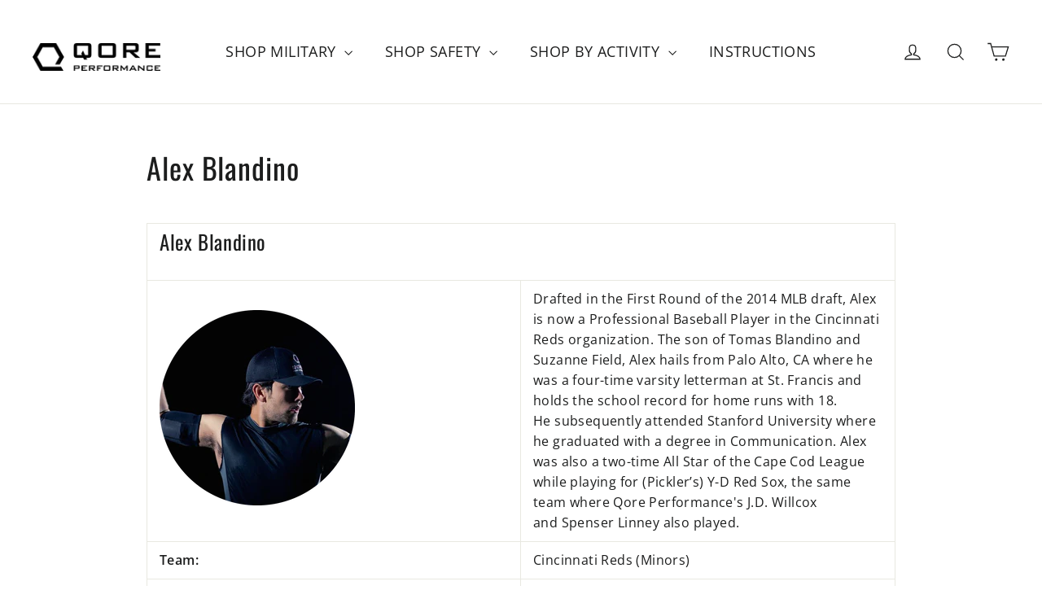

--- FILE ---
content_type: text/html; charset=utf-8
request_url: https://www.qoreperformance.com/en-kr/pages/alex-blandino
body_size: 57204
content:
<!doctype html>
<html class="no-js" lang="en" dir="ltr">
<head>
  <meta charset="utf-8">
  <meta http-equiv="X-UA-Compatible" content="IE=edge,chrome=1">
  <meta name="viewport" content="width=device-width,initial-scale=1">
  <meta name="theme-color" content="#111111">
  <link rel="canonical" href="https://www.qoreperformance.com/en-kr/pages/alex-blandino">
  <link rel="preconnect" href="https://cdn.shopify.com">
  <link rel="preconnect" href="https://fonts.shopifycdn.com">
  <link rel="dns-prefetch" href="https://productreviews.shopifycdn.com">
  <link rel="dns-prefetch" href="https://ajax.googleapis.com">
  <link rel="dns-prefetch" href="https://maps.googleapis.com">
  <link rel="dns-prefetch" href="https://maps.gstatic.com">
  
  <!-- anti-flicker snippet (recommended)  -->
  <style>.async-hide { opacity: 0 !important} </style>
  
  <!-- Google Tag Manager -->
  <script>(function(w,d,s,l,i){w[l]=w[l]||[];w[l].push({'gtm.start':
  new Date().getTime(),event:'gtm.js'});var f=d.getElementsByTagName(s)[0],
  j=d.createElement(s),dl=l!='dataLayer'?'&l='+l:'';j.async=true;j.src=
  'https://www.googletagmanager.com/gtm.js?id='+i+dl;f.parentNode.insertBefore(j,f);
  })(window,document,'script','dataLayer','GTM-T87D6H7');</script>
  <!-- End Google Tag Manager --><link rel="shortcut icon" href="//www.qoreperformance.com/cdn/shop/files/QHEX_Icon_2025_300_32x32.png?v=1765308829" type="image/png" /><title>Alex Blandino
</title><meta name="description" content="Alex Blandino Drafted in the First Round of the 2014 MLB draft, Alex is now a Professional Baseball Player in the Cincinnati Reds organization. The son of Tomas Blandino and Suzanne Field, Alex hails from Palo Alto, CA where he was a four-time varsity letterman at St. Francis and holds the school record for home runs w"><meta property="og:site_name" content="Qore Performance">
  <meta property="og:url" content="https://www.qoreperformance.com/en-kr/pages/alex-blandino">
  <meta property="og:title" content="Alex Blandino">
  <meta property="og:type" content="website">
  <meta property="og:description" content="Alex Blandino Drafted in the First Round of the 2014 MLB draft, Alex is now a Professional Baseball Player in the Cincinnati Reds organization. The son of Tomas Blandino and Suzanne Field, Alex hails from Palo Alto, CA where he was a four-time varsity letterman at St. Francis and holds the school record for home runs w"><meta property="og:image" content="http://www.qoreperformance.com/cdn/shop/files/QPI_1024x1024_Blue_on_Black.jpg?v=1720473114">
    <meta property="og:image:secure_url" content="https://www.qoreperformance.com/cdn/shop/files/QPI_1024x1024_Blue_on_Black.jpg?v=1720473114">
    <meta property="og:image:width" content="1024">
    <meta property="og:image:height" content="1024"><meta name="twitter:site" content="@QorePerformance">
  <meta name="twitter:card" content="summary_large_image">
  <meta name="twitter:title" content="Alex Blandino">
  <meta name="twitter:description" content="Alex Blandino Drafted in the First Round of the 2014 MLB draft, Alex is now a Professional Baseball Player in the Cincinnati Reds organization. The son of Tomas Blandino and Suzanne Field, Alex hails from Palo Alto, CA where he was a four-time varsity letterman at St. Francis and holds the school record for home runs w">
<style data-shopify>@font-face {
  font-family: Oswald;
  font-weight: 400;
  font-style: normal;
  font-display: swap;
  src: url("//www.qoreperformance.com/cdn/fonts/oswald/oswald_n4.7760ed7a63e536050f64bb0607ff70ce07a480bd.woff2") format("woff2"),
       url("//www.qoreperformance.com/cdn/fonts/oswald/oswald_n4.ae5e497f60fc686568afe76e9ff1872693c533e9.woff") format("woff");
}

  @font-face {
  font-family: "Open Sans";
  font-weight: 400;
  font-style: normal;
  font-display: swap;
  src: url("//www.qoreperformance.com/cdn/fonts/open_sans/opensans_n4.c32e4d4eca5273f6d4ee95ddf54b5bbb75fc9b61.woff2") format("woff2"),
       url("//www.qoreperformance.com/cdn/fonts/open_sans/opensans_n4.5f3406f8d94162b37bfa232b486ac93ee892406d.woff") format("woff");
}


  @font-face {
  font-family: "Open Sans";
  font-weight: 600;
  font-style: normal;
  font-display: swap;
  src: url("//www.qoreperformance.com/cdn/fonts/open_sans/opensans_n6.15aeff3c913c3fe570c19cdfeed14ce10d09fb08.woff2") format("woff2"),
       url("//www.qoreperformance.com/cdn/fonts/open_sans/opensans_n6.14bef14c75f8837a87f70ce22013cb146ee3e9f3.woff") format("woff");
}

  @font-face {
  font-family: "Open Sans";
  font-weight: 400;
  font-style: italic;
  font-display: swap;
  src: url("//www.qoreperformance.com/cdn/fonts/open_sans/opensans_i4.6f1d45f7a46916cc95c694aab32ecbf7509cbf33.woff2") format("woff2"),
       url("//www.qoreperformance.com/cdn/fonts/open_sans/opensans_i4.4efaa52d5a57aa9a57c1556cc2b7465d18839daa.woff") format("woff");
}

  @font-face {
  font-family: "Open Sans";
  font-weight: 600;
  font-style: italic;
  font-display: swap;
  src: url("//www.qoreperformance.com/cdn/fonts/open_sans/opensans_i6.828bbc1b99433eacd7d50c9f0c1bfe16f27b89a3.woff2") format("woff2"),
       url("//www.qoreperformance.com/cdn/fonts/open_sans/opensans_i6.a79e1402e2bbd56b8069014f43ff9c422c30d057.woff") format("woff");
}

</style><link href="//www.qoreperformance.com/cdn/shop/t/70/assets/theme.css?v=119075883686172939201713962528" rel="stylesheet" type="text/css" media="all" />
<style data-shopify>:root {
    --typeHeaderPrimary: Oswald;
    --typeHeaderFallback: sans-serif;
    --typeHeaderSize: 36px;
    --typeHeaderWeight: 400;
    --typeHeaderLineHeight: 1;
    --typeHeaderSpacing: 0.025em;

    --typeBasePrimary:"Open Sans";
    --typeBaseFallback:sans-serif;
    --typeBaseSize: 16px;
    --typeBaseWeight: 400;
    --typeBaseLineHeight: 1.6;
    --typeBaseSpacing: 0.025em;

    --iconWeight: 3px;
    --iconLinecaps: miter;
  }

  
.collection-hero__content:before,
  .hero__image-wrapper:before,
  .hero__media:before {
    background-image: linear-gradient(to bottom, rgba(0, 0, 0, 0.0) 0%, rgba(0, 0, 0, 0.0) 40%, rgba(0, 0, 0, 0.62) 100%);
  }

  .skrim__item-content .skrim__overlay:after {
    background-image: linear-gradient(to bottom, rgba(0, 0, 0, 0.0) 30%, rgba(0, 0, 0, 0.62) 100%);
  }

  .placeholder-content {
    background-image: linear-gradient(100deg, #ffffff 40%, #f7f7f7 63%, #ffffff 79%);
  }</style><script>
    document.documentElement.className = document.documentElement.className.replace('no-js', 'js');

    window.theme = window.theme || {};
    theme.routes = {
      home: "/en-kr",
      cart: "/en-kr/cart.js",
      cartPage: "/en-kr/cart",
      cartAdd: "/en-kr/cart/add.js",
      cartChange: "/en-kr/cart/change.js",
      search: "/en-kr/search"
    };
    theme.strings = {
      soldOut: "Sold Out",
      unavailable: "Unavailable",
      inStockLabel: "In stock",
      stockLabel: "Low stock",
      willNotShipUntil: "Ready to ship [date]",
      willBeInStockAfter: "Back in stock [date]",
      waitingForStock: "Inventory on the way",
      cartSavings: "You're saving [savings]",
      cartEmpty: "Your cart is currently empty.",
      cartTermsConfirmation: "You must agree with the terms and conditions of sales to check out",
      searchCollections: "Collections:",
      searchPages: "Pages:",
      searchArticles: "Articles:"
    };
    theme.settings = {
      dynamicVariantsEnable: true,
      cartType: "drawer",
      isCustomerTemplate: false,
      moneyFormat: "₩{{amount_no_decimals}}",
      predictiveSearch: true,
      predictiveSearchType: "product,article,page,collection",
      quickView: false,
      themeName: 'Motion',
      themeVersion: "8.4.0"
    };
  </script>

  <script>window.performance && window.performance.mark && window.performance.mark('shopify.content_for_header.start');</script><meta name="google-site-verification" content="GTIuvNjAsoaEibZtXZxlFEJ9yQvDvJXnOvgUQ9lquS8">
<meta name="facebook-domain-verification" content="m613nrh15jm3et4l11no7091wauyrr">
<meta id="shopify-digital-wallet" name="shopify-digital-wallet" content="/7683061/digital_wallets/dialog">
<meta name="shopify-checkout-api-token" content="a51d0fb68d2fcfecafff84c5cfd28c90">
<link rel="alternate" hreflang="x-default" href="https://www.qoreperformance.com/pages/alex-blandino">
<link rel="alternate" hreflang="en" href="https://www.qoreperformance.com/pages/alex-blandino">
<link rel="alternate" hreflang="en-AU" href="https://www.qoreperformance.com/en-au/pages/alex-blandino">
<link rel="alternate" hreflang="en-CA" href="https://www.qoreperformance.com/en-ca/pages/alex-blandino">
<link rel="alternate" hreflang="en-AD" href="https://www.qoreperformance.com/en-eu/pages/alex-blandino">
<link rel="alternate" hreflang="en-AT" href="https://www.qoreperformance.com/en-eu/pages/alex-blandino">
<link rel="alternate" hreflang="en-BE" href="https://www.qoreperformance.com/en-eu/pages/alex-blandino">
<link rel="alternate" hreflang="en-CY" href="https://www.qoreperformance.com/en-eu/pages/alex-blandino">
<link rel="alternate" hreflang="en-EE" href="https://www.qoreperformance.com/en-eu/pages/alex-blandino">
<link rel="alternate" hreflang="en-FI" href="https://www.qoreperformance.com/en-eu/pages/alex-blandino">
<link rel="alternate" hreflang="en-GF" href="https://www.qoreperformance.com/en-eu/pages/alex-blandino">
<link rel="alternate" hreflang="en-GR" href="https://www.qoreperformance.com/en-eu/pages/alex-blandino">
<link rel="alternate" hreflang="en-GP" href="https://www.qoreperformance.com/en-eu/pages/alex-blandino">
<link rel="alternate" hreflang="en-IE" href="https://www.qoreperformance.com/en-eu/pages/alex-blandino">
<link rel="alternate" hreflang="en-IT" href="https://www.qoreperformance.com/en-eu/pages/alex-blandino">
<link rel="alternate" hreflang="en-LV" href="https://www.qoreperformance.com/en-eu/pages/alex-blandino">
<link rel="alternate" hreflang="en-LT" href="https://www.qoreperformance.com/en-eu/pages/alex-blandino">
<link rel="alternate" hreflang="en-LU" href="https://www.qoreperformance.com/en-eu/pages/alex-blandino">
<link rel="alternate" hreflang="en-MT" href="https://www.qoreperformance.com/en-eu/pages/alex-blandino">
<link rel="alternate" hreflang="en-MQ" href="https://www.qoreperformance.com/en-eu/pages/alex-blandino">
<link rel="alternate" hreflang="en-YT" href="https://www.qoreperformance.com/en-eu/pages/alex-blandino">
<link rel="alternate" hreflang="en-MC" href="https://www.qoreperformance.com/en-eu/pages/alex-blandino">
<link rel="alternate" hreflang="en-ME" href="https://www.qoreperformance.com/en-eu/pages/alex-blandino">
<link rel="alternate" hreflang="en-NL" href="https://www.qoreperformance.com/en-eu/pages/alex-blandino">
<link rel="alternate" hreflang="en-PT" href="https://www.qoreperformance.com/en-eu/pages/alex-blandino">
<link rel="alternate" hreflang="en-RE" href="https://www.qoreperformance.com/en-eu/pages/alex-blandino">
<link rel="alternate" hreflang="en-BL" href="https://www.qoreperformance.com/en-eu/pages/alex-blandino">
<link rel="alternate" hreflang="en-MF" href="https://www.qoreperformance.com/en-eu/pages/alex-blandino">
<link rel="alternate" hreflang="en-SM" href="https://www.qoreperformance.com/en-eu/pages/alex-blandino">
<link rel="alternate" hreflang="en-SK" href="https://www.qoreperformance.com/en-eu/pages/alex-blandino">
<link rel="alternate" hreflang="en-SI" href="https://www.qoreperformance.com/en-eu/pages/alex-blandino">
<link rel="alternate" hreflang="en-ES" href="https://www.qoreperformance.com/en-eu/pages/alex-blandino">
<link rel="alternate" hreflang="en-FR" href="https://www.qoreperformance.com/en-fr/pages/alex-blandino">
<link rel="alternate" hreflang="fr-FR" href="https://www.qoreperformance.com/fr-fr/pages/alex-blandino">
<link rel="alternate" hreflang="en-DE" href="https://www.qoreperformance.com/en-de/pages/alex-blandino">
<link rel="alternate" hreflang="de-DE" href="https://www.qoreperformance.com/de-de/pages/alex-blandino">
<link rel="alternate" hreflang="en-JP" href="https://www.qoreperformance.com/en-jp/pages/alex-blandino">
<link rel="alternate" hreflang="en-KR" href="https://www.qoreperformance.com/en-kr/pages/alex-blandino">
<link rel="alternate" hreflang="en-GB" href="https://www.qoreperformance.com/en-gb/pages/alex-blandino">
<script async="async" src="/checkouts/internal/preloads.js?locale=en-KR"></script>
<link rel="preconnect" href="https://shop.app" crossorigin="anonymous">
<script async="async" src="https://shop.app/checkouts/internal/preloads.js?locale=en-KR&shop_id=7683061" crossorigin="anonymous"></script>
<script id="apple-pay-shop-capabilities" type="application/json">{"shopId":7683061,"countryCode":"US","currencyCode":"KRW","merchantCapabilities":["supports3DS"],"merchantId":"gid:\/\/shopify\/Shop\/7683061","merchantName":"Qore Performance","requiredBillingContactFields":["postalAddress","email","phone"],"requiredShippingContactFields":["postalAddress","email","phone"],"shippingType":"shipping","supportedNetworks":["visa","masterCard","amex","discover","elo","jcb"],"total":{"type":"pending","label":"Qore Performance","amount":"1.00"},"shopifyPaymentsEnabled":true,"supportsSubscriptions":true}</script>
<script id="shopify-features" type="application/json">{"accessToken":"a51d0fb68d2fcfecafff84c5cfd28c90","betas":["rich-media-storefront-analytics"],"domain":"www.qoreperformance.com","predictiveSearch":true,"shopId":7683061,"locale":"en"}</script>
<script>var Shopify = Shopify || {};
Shopify.shop = "qore-performance.myshopify.com";
Shopify.locale = "en";
Shopify.currency = {"active":"KRW","rate":"1486.5487"};
Shopify.country = "KR";
Shopify.theme = {"name":"03.22.24 anchor link #11596","id":128856686707,"schema_name":"Motion","schema_version":"8.4.0","theme_store_id":null,"role":"main"};
Shopify.theme.handle = "null";
Shopify.theme.style = {"id":null,"handle":null};
Shopify.cdnHost = "www.qoreperformance.com/cdn";
Shopify.routes = Shopify.routes || {};
Shopify.routes.root = "/en-kr/";</script>
<script type="module">!function(o){(o.Shopify=o.Shopify||{}).modules=!0}(window);</script>
<script>!function(o){function n(){var o=[];function n(){o.push(Array.prototype.slice.apply(arguments))}return n.q=o,n}var t=o.Shopify=o.Shopify||{};t.loadFeatures=n(),t.autoloadFeatures=n()}(window);</script>
<script>
  window.ShopifyPay = window.ShopifyPay || {};
  window.ShopifyPay.apiHost = "shop.app\/pay";
  window.ShopifyPay.redirectState = null;
</script>
<script id="shop-js-analytics" type="application/json">{"pageType":"page"}</script>
<script defer="defer" async type="module" src="//www.qoreperformance.com/cdn/shopifycloud/shop-js/modules/v2/client.init-shop-cart-sync_BdyHc3Nr.en.esm.js"></script>
<script defer="defer" async type="module" src="//www.qoreperformance.com/cdn/shopifycloud/shop-js/modules/v2/chunk.common_Daul8nwZ.esm.js"></script>
<script type="module">
  await import("//www.qoreperformance.com/cdn/shopifycloud/shop-js/modules/v2/client.init-shop-cart-sync_BdyHc3Nr.en.esm.js");
await import("//www.qoreperformance.com/cdn/shopifycloud/shop-js/modules/v2/chunk.common_Daul8nwZ.esm.js");

  window.Shopify.SignInWithShop?.initShopCartSync?.({"fedCMEnabled":true,"windoidEnabled":true});

</script>
<script>
  window.Shopify = window.Shopify || {};
  if (!window.Shopify.featureAssets) window.Shopify.featureAssets = {};
  window.Shopify.featureAssets['shop-js'] = {"shop-cart-sync":["modules/v2/client.shop-cart-sync_QYOiDySF.en.esm.js","modules/v2/chunk.common_Daul8nwZ.esm.js"],"init-fed-cm":["modules/v2/client.init-fed-cm_DchLp9rc.en.esm.js","modules/v2/chunk.common_Daul8nwZ.esm.js"],"shop-button":["modules/v2/client.shop-button_OV7bAJc5.en.esm.js","modules/v2/chunk.common_Daul8nwZ.esm.js"],"init-windoid":["modules/v2/client.init-windoid_DwxFKQ8e.en.esm.js","modules/v2/chunk.common_Daul8nwZ.esm.js"],"shop-cash-offers":["modules/v2/client.shop-cash-offers_DWtL6Bq3.en.esm.js","modules/v2/chunk.common_Daul8nwZ.esm.js","modules/v2/chunk.modal_CQq8HTM6.esm.js"],"shop-toast-manager":["modules/v2/client.shop-toast-manager_CX9r1SjA.en.esm.js","modules/v2/chunk.common_Daul8nwZ.esm.js"],"init-shop-email-lookup-coordinator":["modules/v2/client.init-shop-email-lookup-coordinator_UhKnw74l.en.esm.js","modules/v2/chunk.common_Daul8nwZ.esm.js"],"pay-button":["modules/v2/client.pay-button_DzxNnLDY.en.esm.js","modules/v2/chunk.common_Daul8nwZ.esm.js"],"avatar":["modules/v2/client.avatar_BTnouDA3.en.esm.js"],"init-shop-cart-sync":["modules/v2/client.init-shop-cart-sync_BdyHc3Nr.en.esm.js","modules/v2/chunk.common_Daul8nwZ.esm.js"],"shop-login-button":["modules/v2/client.shop-login-button_D8B466_1.en.esm.js","modules/v2/chunk.common_Daul8nwZ.esm.js","modules/v2/chunk.modal_CQq8HTM6.esm.js"],"init-customer-accounts-sign-up":["modules/v2/client.init-customer-accounts-sign-up_C8fpPm4i.en.esm.js","modules/v2/client.shop-login-button_D8B466_1.en.esm.js","modules/v2/chunk.common_Daul8nwZ.esm.js","modules/v2/chunk.modal_CQq8HTM6.esm.js"],"init-shop-for-new-customer-accounts":["modules/v2/client.init-shop-for-new-customer-accounts_CVTO0Ztu.en.esm.js","modules/v2/client.shop-login-button_D8B466_1.en.esm.js","modules/v2/chunk.common_Daul8nwZ.esm.js","modules/v2/chunk.modal_CQq8HTM6.esm.js"],"init-customer-accounts":["modules/v2/client.init-customer-accounts_dRgKMfrE.en.esm.js","modules/v2/client.shop-login-button_D8B466_1.en.esm.js","modules/v2/chunk.common_Daul8nwZ.esm.js","modules/v2/chunk.modal_CQq8HTM6.esm.js"],"shop-follow-button":["modules/v2/client.shop-follow-button_CkZpjEct.en.esm.js","modules/v2/chunk.common_Daul8nwZ.esm.js","modules/v2/chunk.modal_CQq8HTM6.esm.js"],"lead-capture":["modules/v2/client.lead-capture_BntHBhfp.en.esm.js","modules/v2/chunk.common_Daul8nwZ.esm.js","modules/v2/chunk.modal_CQq8HTM6.esm.js"],"checkout-modal":["modules/v2/client.checkout-modal_CfxcYbTm.en.esm.js","modules/v2/chunk.common_Daul8nwZ.esm.js","modules/v2/chunk.modal_CQq8HTM6.esm.js"],"shop-login":["modules/v2/client.shop-login_Da4GZ2H6.en.esm.js","modules/v2/chunk.common_Daul8nwZ.esm.js","modules/v2/chunk.modal_CQq8HTM6.esm.js"],"payment-terms":["modules/v2/client.payment-terms_MV4M3zvL.en.esm.js","modules/v2/chunk.common_Daul8nwZ.esm.js","modules/v2/chunk.modal_CQq8HTM6.esm.js"]};
</script>
<script>(function() {
  var isLoaded = false;
  function asyncLoad() {
    if (isLoaded) return;
    isLoaded = true;
    var urls = ["https:\/\/omnisnippet1.com\/platforms\/shopify.js?source=scriptTag\u0026v=2025-05-14T15\u0026shop=qore-performance.myshopify.com","\/\/cdn.shopify.com\/proxy\/7b247bb6288198bf19007d1bc331c3fa9cc479d31ce9d9da5a1e71e4ddd57200\/api.goaffpro.com\/loader.js?shop=qore-performance.myshopify.com\u0026sp-cache-control=cHVibGljLCBtYXgtYWdlPTkwMA"];
    for (var i = 0; i < urls.length; i++) {
      var s = document.createElement('script');
      s.type = 'text/javascript';
      s.async = true;
      s.src = urls[i];
      var x = document.getElementsByTagName('script')[0];
      x.parentNode.insertBefore(s, x);
    }
  };
  if(window.attachEvent) {
    window.attachEvent('onload', asyncLoad);
  } else {
    window.addEventListener('load', asyncLoad, false);
  }
})();</script>
<script id="__st">var __st={"a":7683061,"offset":-18000,"reqid":"b7f48998-1bc2-462a-826e-7963a371b262-1769014038","pageurl":"www.qoreperformance.com\/en-kr\/pages\/alex-blandino","s":"pages-19552001","u":"fc03c5d00839","p":"page","rtyp":"page","rid":19552001};</script>
<script>window.ShopifyPaypalV4VisibilityTracking = true;</script>
<script id="captcha-bootstrap">!function(){'use strict';const t='contact',e='account',n='new_comment',o=[[t,t],['blogs',n],['comments',n],[t,'customer']],c=[[e,'customer_login'],[e,'guest_login'],[e,'recover_customer_password'],[e,'create_customer']],r=t=>t.map((([t,e])=>`form[action*='/${t}']:not([data-nocaptcha='true']) input[name='form_type'][value='${e}']`)).join(','),a=t=>()=>t?[...document.querySelectorAll(t)].map((t=>t.form)):[];function s(){const t=[...o],e=r(t);return a(e)}const i='password',u='form_key',d=['recaptcha-v3-token','g-recaptcha-response','h-captcha-response',i],f=()=>{try{return window.sessionStorage}catch{return}},m='__shopify_v',_=t=>t.elements[u];function p(t,e,n=!1){try{const o=window.sessionStorage,c=JSON.parse(o.getItem(e)),{data:r}=function(t){const{data:e,action:n}=t;return t[m]||n?{data:e,action:n}:{data:t,action:n}}(c);for(const[e,n]of Object.entries(r))t.elements[e]&&(t.elements[e].value=n);n&&o.removeItem(e)}catch(o){console.error('form repopulation failed',{error:o})}}const l='form_type',E='cptcha';function T(t){t.dataset[E]=!0}const w=window,h=w.document,L='Shopify',v='ce_forms',y='captcha';let A=!1;((t,e)=>{const n=(g='f06e6c50-85a8-45c8-87d0-21a2b65856fe',I='https://cdn.shopify.com/shopifycloud/storefront-forms-hcaptcha/ce_storefront_forms_captcha_hcaptcha.v1.5.2.iife.js',D={infoText:'Protected by hCaptcha',privacyText:'Privacy',termsText:'Terms'},(t,e,n)=>{const o=w[L][v],c=o.bindForm;if(c)return c(t,g,e,D).then(n);var r;o.q.push([[t,g,e,D],n]),r=I,A||(h.body.append(Object.assign(h.createElement('script'),{id:'captcha-provider',async:!0,src:r})),A=!0)});var g,I,D;w[L]=w[L]||{},w[L][v]=w[L][v]||{},w[L][v].q=[],w[L][y]=w[L][y]||{},w[L][y].protect=function(t,e){n(t,void 0,e),T(t)},Object.freeze(w[L][y]),function(t,e,n,w,h,L){const[v,y,A,g]=function(t,e,n){const i=e?o:[],u=t?c:[],d=[...i,...u],f=r(d),m=r(i),_=r(d.filter((([t,e])=>n.includes(e))));return[a(f),a(m),a(_),s()]}(w,h,L),I=t=>{const e=t.target;return e instanceof HTMLFormElement?e:e&&e.form},D=t=>v().includes(t);t.addEventListener('submit',(t=>{const e=I(t);if(!e)return;const n=D(e)&&!e.dataset.hcaptchaBound&&!e.dataset.recaptchaBound,o=_(e),c=g().includes(e)&&(!o||!o.value);(n||c)&&t.preventDefault(),c&&!n&&(function(t){try{if(!f())return;!function(t){const e=f();if(!e)return;const n=_(t);if(!n)return;const o=n.value;o&&e.removeItem(o)}(t);const e=Array.from(Array(32),(()=>Math.random().toString(36)[2])).join('');!function(t,e){_(t)||t.append(Object.assign(document.createElement('input'),{type:'hidden',name:u})),t.elements[u].value=e}(t,e),function(t,e){const n=f();if(!n)return;const o=[...t.querySelectorAll(`input[type='${i}']`)].map((({name:t})=>t)),c=[...d,...o],r={};for(const[a,s]of new FormData(t).entries())c.includes(a)||(r[a]=s);n.setItem(e,JSON.stringify({[m]:1,action:t.action,data:r}))}(t,e)}catch(e){console.error('failed to persist form',e)}}(e),e.submit())}));const S=(t,e)=>{t&&!t.dataset[E]&&(n(t,e.some((e=>e===t))),T(t))};for(const o of['focusin','change'])t.addEventListener(o,(t=>{const e=I(t);D(e)&&S(e,y())}));const B=e.get('form_key'),M=e.get(l),P=B&&M;t.addEventListener('DOMContentLoaded',(()=>{const t=y();if(P)for(const e of t)e.elements[l].value===M&&p(e,B);[...new Set([...A(),...v().filter((t=>'true'===t.dataset.shopifyCaptcha))])].forEach((e=>S(e,t)))}))}(h,new URLSearchParams(w.location.search),n,t,e,['guest_login'])})(!0,!0)}();</script>
<script integrity="sha256-4kQ18oKyAcykRKYeNunJcIwy7WH5gtpwJnB7kiuLZ1E=" data-source-attribution="shopify.loadfeatures" defer="defer" src="//www.qoreperformance.com/cdn/shopifycloud/storefront/assets/storefront/load_feature-a0a9edcb.js" crossorigin="anonymous"></script>
<script crossorigin="anonymous" defer="defer" src="//www.qoreperformance.com/cdn/shopifycloud/storefront/assets/shopify_pay/storefront-65b4c6d7.js?v=20250812"></script>
<script data-source-attribution="shopify.dynamic_checkout.dynamic.init">var Shopify=Shopify||{};Shopify.PaymentButton=Shopify.PaymentButton||{isStorefrontPortableWallets:!0,init:function(){window.Shopify.PaymentButton.init=function(){};var t=document.createElement("script");t.src="https://www.qoreperformance.com/cdn/shopifycloud/portable-wallets/latest/portable-wallets.en.js",t.type="module",document.head.appendChild(t)}};
</script>
<script data-source-attribution="shopify.dynamic_checkout.buyer_consent">
  function portableWalletsHideBuyerConsent(e){var t=document.getElementById("shopify-buyer-consent"),n=document.getElementById("shopify-subscription-policy-button");t&&n&&(t.classList.add("hidden"),t.setAttribute("aria-hidden","true"),n.removeEventListener("click",e))}function portableWalletsShowBuyerConsent(e){var t=document.getElementById("shopify-buyer-consent"),n=document.getElementById("shopify-subscription-policy-button");t&&n&&(t.classList.remove("hidden"),t.removeAttribute("aria-hidden"),n.addEventListener("click",e))}window.Shopify?.PaymentButton&&(window.Shopify.PaymentButton.hideBuyerConsent=portableWalletsHideBuyerConsent,window.Shopify.PaymentButton.showBuyerConsent=portableWalletsShowBuyerConsent);
</script>
<script data-source-attribution="shopify.dynamic_checkout.cart.bootstrap">document.addEventListener("DOMContentLoaded",(function(){function t(){return document.querySelector("shopify-accelerated-checkout-cart, shopify-accelerated-checkout")}if(t())Shopify.PaymentButton.init();else{new MutationObserver((function(e,n){t()&&(Shopify.PaymentButton.init(),n.disconnect())})).observe(document.body,{childList:!0,subtree:!0})}}));
</script>
<link id="shopify-accelerated-checkout-styles" rel="stylesheet" media="screen" href="https://www.qoreperformance.com/cdn/shopifycloud/portable-wallets/latest/accelerated-checkout-backwards-compat.css" crossorigin="anonymous">
<style id="shopify-accelerated-checkout-cart">
        #shopify-buyer-consent {
  margin-top: 1em;
  display: inline-block;
  width: 100%;
}

#shopify-buyer-consent.hidden {
  display: none;
}

#shopify-subscription-policy-button {
  background: none;
  border: none;
  padding: 0;
  text-decoration: underline;
  font-size: inherit;
  cursor: pointer;
}

#shopify-subscription-policy-button::before {
  box-shadow: none;
}

      </style>

<script>window.performance && window.performance.mark && window.performance.mark('shopify.content_for_header.end');</script>

  <script src="//www.qoreperformance.com/cdn/shop/t/70/assets/vendor-scripts-v14.js" defer="defer"></script><link rel="stylesheet" href="//www.qoreperformance.com/cdn/shop/t/70/assets/country-flags.css"><script src="//www.qoreperformance.com/cdn/shop/t/70/assets/theme.js?v=9171000146981424391711380192" defer="defer"></script>
<!-- Start of Judge.me Core -->
<link rel="dns-prefetch" href="https://cdn.judge.me/">
<script data-cfasync='false' class='jdgm-settings-script'>window.jdgmSettings={"pagination":5,"disable_web_reviews":true,"badge_no_review_text":"No reviews","badge_n_reviews_text":"({{ n }})","badge_star_color":"#f1cd07","hide_badge_preview_if_no_reviews":true,"badge_hide_text":false,"enforce_center_preview_badge":false,"widget_title":"Customer Reviews","widget_open_form_text":"Write a review","widget_close_form_text":"Cancel review","widget_refresh_page_text":"Refresh page","widget_summary_text":"Based on {{ number_of_reviews }} review/reviews","widget_no_review_text":"Be the first to write a review","widget_name_field_text":"Display name","widget_verified_name_field_text":"Verified Name (public)","widget_name_placeholder_text":"Display name","widget_required_field_error_text":"This field is required.","widget_email_field_text":"Email address","widget_verified_email_field_text":"Verified Email (private, can not be edited)","widget_email_placeholder_text":"Your email address","widget_email_field_error_text":"Please enter a valid email address.","widget_rating_field_text":"Rating","widget_review_title_field_text":"Review Title","widget_review_title_placeholder_text":"Give your review a title","widget_review_body_field_text":"Review content","widget_review_body_placeholder_text":"Start writing here...","widget_pictures_field_text":"Picture/Video (optional)","widget_submit_review_text":"Submit and add media","widget_submit_verified_review_text":"Submit and add media","widget_submit_success_msg_with_auto_publish":"Thank you! Please refresh the page in a few moments to see your review. You can remove or edit your review by logging into \u003ca href='https://judge.me/login' target='_blank' rel='nofollow noopener'\u003eJudge.me\u003c/a\u003e","widget_submit_success_msg_no_auto_publish":"Thank you! Your review will be published as soon as it is approved by the shop admin. You can remove or edit your review by logging into \u003ca href='https://judge.me/login' target='_blank' rel='nofollow noopener'\u003eJudge.me\u003c/a\u003e","widget_show_default_reviews_out_of_total_text":"Showing {{ n_reviews_shown }} out of {{ n_reviews }} reviews.","widget_show_all_link_text":"Show all","widget_show_less_link_text":"Show less","widget_author_said_text":"{{ reviewer_name }} said:","widget_days_text":"{{ n }} days ago","widget_weeks_text":"{{ n }} week/weeks ago","widget_months_text":"{{ n }} month/months ago","widget_years_text":"{{ n }} year/years ago","widget_yesterday_text":"Yesterday","widget_today_text":"Today","widget_replied_text":"\u003e\u003e {{ shop_name }} replied:","widget_read_more_text":"Read more","widget_reviewer_name_as_initial":"","widget_rating_filter_color":"#f1cd07","widget_rating_filter_see_all_text":"See all reviews","widget_sorting_most_recent_text":"Most Recent","widget_sorting_highest_rating_text":"Highest Rating","widget_sorting_lowest_rating_text":"Lowest Rating","widget_sorting_with_pictures_text":"Only Pictures","widget_sorting_most_helpful_text":"Most Helpful","widget_open_question_form_text":"Ask a question","widget_reviews_subtab_text":"Reviews","widget_questions_subtab_text":"Questions","widget_question_label_text":"Question","widget_answer_label_text":"Answer","widget_question_placeholder_text":"Write your question here","widget_submit_question_text":"Submit Question","widget_question_submit_success_text":"Thank you for your question! We will notify you once it gets answered.","widget_star_color":"#f1cd07","verified_badge_text":"Verified","verified_badge_bg_color":"","verified_badge_text_color":"","verified_badge_placement":"left-of-reviewer-name","widget_review_max_height":7,"widget_hide_border":false,"widget_social_share":true,"widget_thumb":true,"widget_review_location_show":true,"widget_location_format":"country_iso_code","all_reviews_include_out_of_store_products":false,"all_reviews_out_of_store_text":"(out of store)","all_reviews_pagination":100,"all_reviews_product_name_prefix_text":"about","enable_review_pictures":true,"enable_question_anwser":true,"widget_theme":"leex","review_date_format":"mm/dd/yyyy","default_sort_method":"most-recent","widget_product_reviews_subtab_text":"Product Reviews","widget_shop_reviews_subtab_text":"Shop Reviews","widget_other_products_reviews_text":"Reviews for other products","widget_store_reviews_subtab_text":"Store reviews","widget_no_store_reviews_text":"This store hasn't received any reviews yet","widget_web_restriction_product_reviews_text":"This product hasn't received any reviews yet","widget_no_items_text":"No items found","widget_show_more_text":"Show more","widget_write_a_store_review_text":"Write a Store Review","widget_other_languages_heading":"Reviews in Other Languages","widget_translate_review_text":"Translate review to {{ language }}","widget_translating_review_text":"Translating...","widget_show_original_translation_text":"Show original ({{ language }})","widget_translate_review_failed_text":"Review couldn't be translated.","widget_translate_review_retry_text":"Retry","widget_translate_review_try_again_later_text":"Try again later","show_product_url_for_grouped_product":false,"widget_sorting_pictures_first_text":"Pictures First","show_pictures_on_all_rev_page_mobile":false,"show_pictures_on_all_rev_page_desktop":false,"floating_tab_hide_mobile_install_preference":true,"floating_tab_button_name":"★ Reviews","floating_tab_title":"Let customers speak for us","floating_tab_button_color":"","floating_tab_button_background_color":"","floating_tab_url":"","floating_tab_url_enabled":false,"floating_tab_tab_style":"text","all_reviews_text_badge_text":"Customers rate us {{ shop.metafields.judgeme.all_reviews_rating | round: 1 }}/5 based on {{ shop.metafields.judgeme.all_reviews_count }} reviews.","all_reviews_text_badge_text_branded_style":"{{ shop.metafields.judgeme.all_reviews_rating | round: 1 }} out of 5 stars based on {{ shop.metafields.judgeme.all_reviews_count }} reviews","is_all_reviews_text_badge_a_link":false,"show_stars_for_all_reviews_text_badge":false,"all_reviews_text_badge_url":"","all_reviews_text_style":"branded","all_reviews_text_color_style":"judgeme_brand_color","all_reviews_text_color":"#108474","all_reviews_text_show_jm_brand":true,"featured_carousel_show_header":true,"featured_carousel_title":"Discover Why Our Customers Love Us!","testimonials_carousel_title":"Customers are saying","videos_carousel_title":"Real customer stories","cards_carousel_title":"Customers are saying","featured_carousel_count_text":"from {{ n }} reviews","featured_carousel_add_link_to_all_reviews_page":false,"featured_carousel_url":"","featured_carousel_show_images":true,"featured_carousel_autoslide_interval":5,"featured_carousel_arrows_on_the_sides":false,"featured_carousel_height":250,"featured_carousel_width":80,"featured_carousel_image_size":0,"featured_carousel_image_height":250,"featured_carousel_arrow_color":"#eeeeee","verified_count_badge_style":"vintage","verified_count_badge_orientation":"horizontal","verified_count_badge_color_style":"judgeme_brand_color","verified_count_badge_color":"#108474","is_verified_count_badge_a_link":false,"verified_count_badge_url":"","verified_count_badge_show_jm_brand":true,"widget_rating_preset_default":5,"widget_first_sub_tab":"product-reviews","widget_show_histogram":true,"widget_histogram_use_custom_color":true,"widget_pagination_use_custom_color":false,"widget_star_use_custom_color":true,"widget_verified_badge_use_custom_color":false,"widget_write_review_use_custom_color":false,"picture_reminder_submit_button":"Upload Pictures","enable_review_videos":true,"mute_video_by_default":true,"widget_sorting_videos_first_text":"Videos First","widget_review_pending_text":"Pending","featured_carousel_items_for_large_screen":3,"social_share_options_order":"Facebook,Twitter","remove_microdata_snippet":false,"disable_json_ld":false,"enable_json_ld_products":false,"preview_badge_show_question_text":false,"preview_badge_no_question_text":"No questions","preview_badge_n_question_text":"{{ number_of_questions }} question/questions","qa_badge_show_icon":false,"qa_badge_position":"same-row","remove_judgeme_branding":true,"widget_add_search_bar":false,"widget_search_bar_placeholder":"Search","widget_sorting_verified_only_text":"Verified only","featured_carousel_theme":"default","featured_carousel_show_rating":true,"featured_carousel_show_title":true,"featured_carousel_show_body":true,"featured_carousel_show_date":false,"featured_carousel_show_reviewer":true,"featured_carousel_show_product":false,"featured_carousel_header_background_color":"#108474","featured_carousel_header_text_color":"#ffffff","featured_carousel_name_product_separator":"reviewed","featured_carousel_full_star_background":"#108474","featured_carousel_empty_star_background":"#dadada","featured_carousel_vertical_theme_background":"#f9fafb","featured_carousel_verified_badge_enable":true,"featured_carousel_verified_badge_color":"#108474","featured_carousel_border_style":"round","featured_carousel_review_line_length_limit":3,"featured_carousel_more_reviews_button_text":"Read more reviews","featured_carousel_view_product_button_text":"View product","all_reviews_page_load_reviews_on":"scroll","all_reviews_page_load_more_text":"Load More Reviews","disable_fb_tab_reviews":false,"enable_ajax_cdn_cache":false,"widget_public_name_text":"displayed publicly like","default_reviewer_name":"John Smith","default_reviewer_name_has_non_latin":true,"widget_reviewer_anonymous":"Anonymous","medals_widget_title":"Judge.me Review Medals","medals_widget_background_color":"#ffffff","medals_widget_position":"footer_all_pages","medals_widget_border_color":"#f9fafb","medals_widget_verified_text_position":"left","medals_widget_use_monochromatic_version":false,"medals_widget_elements_color":"#108474","show_reviewer_avatar":true,"widget_invalid_yt_video_url_error_text":"Not a YouTube video URL","widget_max_length_field_error_text":"Please enter no more than {0} characters.","widget_show_country_flag":false,"widget_show_collected_via_shop_app":true,"widget_verified_by_shop_badge_style":"light","widget_verified_by_shop_text":"Verified by Shop","widget_show_photo_gallery":false,"widget_load_with_code_splitting":true,"widget_ugc_install_preference":false,"widget_ugc_title":"Made by us, Shared by you","widget_ugc_subtitle":"Tag us to see your picture featured in our page","widget_ugc_arrows_color":"#ffffff","widget_ugc_primary_button_text":"Buy Now","widget_ugc_primary_button_background_color":"#108474","widget_ugc_primary_button_text_color":"#ffffff","widget_ugc_primary_button_border_width":"0","widget_ugc_primary_button_border_style":"none","widget_ugc_primary_button_border_color":"#108474","widget_ugc_primary_button_border_radius":"25","widget_ugc_secondary_button_text":"Load More","widget_ugc_secondary_button_background_color":"#ffffff","widget_ugc_secondary_button_text_color":"#108474","widget_ugc_secondary_button_border_width":"2","widget_ugc_secondary_button_border_style":"solid","widget_ugc_secondary_button_border_color":"#108474","widget_ugc_secondary_button_border_radius":"25","widget_ugc_reviews_button_text":"View Reviews","widget_ugc_reviews_button_background_color":"#ffffff","widget_ugc_reviews_button_text_color":"#108474","widget_ugc_reviews_button_border_width":"2","widget_ugc_reviews_button_border_style":"solid","widget_ugc_reviews_button_border_color":"#108474","widget_ugc_reviews_button_border_radius":"25","widget_ugc_reviews_button_link_to":"judgeme-reviews-page","widget_ugc_show_post_date":true,"widget_ugc_max_width":"800","widget_rating_metafield_value_type":true,"widget_primary_color":"#0D0E00","widget_enable_secondary_color":false,"widget_secondary_color":"#edf5f5","widget_summary_average_rating_text":"{{ average_rating }} out of 5","widget_media_grid_title":"Customer photos \u0026 videos","widget_media_grid_see_more_text":"See more","widget_round_style":false,"widget_show_product_medals":true,"widget_verified_by_judgeme_text":"Verified by Judge.me","widget_show_store_medals":true,"widget_verified_by_judgeme_text_in_store_medals":"Verified by Judge.me","widget_media_field_exceed_quantity_message":"Sorry, we can only accept {{ max_media }} for one review.","widget_media_field_exceed_limit_message":"{{ file_name }} is too large, please select a {{ media_type }} less than {{ size_limit }}MB.","widget_review_submitted_text":"Review Submitted!","widget_question_submitted_text":"Question Submitted!","widget_close_form_text_question":"Cancel","widget_write_your_answer_here_text":"Write your answer here","widget_enabled_branded_link":true,"widget_show_collected_by_judgeme":true,"widget_reviewer_name_color":"","widget_write_review_text_color":"","widget_write_review_bg_color":"","widget_collected_by_judgeme_text":"collected by Judge.me","widget_pagination_type":"standard","widget_load_more_text":"Load More","widget_load_more_color":"#108474","widget_full_review_text":"Full Review","widget_read_more_reviews_text":"Read More Reviews","widget_read_questions_text":"Read Questions","widget_questions_and_answers_text":"Questions \u0026 Answers","widget_verified_by_text":"Verified by","widget_verified_text":"Verified","widget_number_of_reviews_text":"{{ number_of_reviews }} reviews","widget_back_button_text":"Back","widget_next_button_text":"Next","widget_custom_forms_filter_button":"Filters","custom_forms_style":"vertical","widget_show_review_information":false,"how_reviews_are_collected":"How reviews are collected?","widget_show_review_keywords":false,"widget_gdpr_statement":"How we use your data: We'll only contact you about the review you left, and only if necessary. By submitting your review, you agree to Judge.me's \u003ca href='https://judge.me/terms' target='_blank' rel='nofollow noopener'\u003eterms\u003c/a\u003e, \u003ca href='https://judge.me/privacy' target='_blank' rel='nofollow noopener'\u003eprivacy\u003c/a\u003e and \u003ca href='https://judge.me/content-policy' target='_blank' rel='nofollow noopener'\u003econtent\u003c/a\u003e policies.","widget_multilingual_sorting_enabled":true,"widget_translate_review_content_enabled":false,"widget_translate_review_content_method":"manual","popup_widget_review_selection":"automatically_with_pictures","popup_widget_round_border_style":true,"popup_widget_show_title":true,"popup_widget_show_body":true,"popup_widget_show_reviewer":false,"popup_widget_show_product":true,"popup_widget_show_pictures":true,"popup_widget_use_review_picture":true,"popup_widget_show_on_home_page":true,"popup_widget_show_on_product_page":true,"popup_widget_show_on_collection_page":true,"popup_widget_show_on_cart_page":true,"popup_widget_position":"bottom_left","popup_widget_first_review_delay":5,"popup_widget_duration":5,"popup_widget_interval":5,"popup_widget_review_count":5,"popup_widget_hide_on_mobile":true,"review_snippet_widget_round_border_style":true,"review_snippet_widget_card_color":"#FFFFFF","review_snippet_widget_slider_arrows_background_color":"#FFFFFF","review_snippet_widget_slider_arrows_color":"#000000","review_snippet_widget_star_color":"#108474","show_product_variant":false,"all_reviews_product_variant_label_text":"Variant: ","widget_show_verified_branding":false,"widget_ai_summary_title":"Customers say","widget_ai_summary_disclaimer":"AI-powered review summary based on recent customer reviews","widget_show_ai_summary":false,"widget_show_ai_summary_bg":false,"widget_show_review_title_input":true,"redirect_reviewers_invited_via_email":"review_widget","request_store_review_after_product_review":false,"request_review_other_products_in_order":false,"review_form_color_scheme":"default","review_form_corner_style":"square","review_form_star_color":{},"review_form_text_color":"#333333","review_form_background_color":"#ffffff","review_form_field_background_color":"#fafafa","review_form_button_color":{},"review_form_button_text_color":"#ffffff","review_form_modal_overlay_color":"#000000","review_content_screen_title_text":"How would you rate this product?","review_content_introduction_text":"We would love it if you would share a bit about your experience.","store_review_form_title_text":"How would you rate this store?","store_review_form_introduction_text":"We would love it if you would share a bit about your experience.","show_review_guidance_text":true,"one_star_review_guidance_text":"Poor","five_star_review_guidance_text":"Great","customer_information_screen_title_text":"About you","customer_information_introduction_text":"Please tell us more about you.","custom_questions_screen_title_text":"Your experience in more detail","custom_questions_introduction_text":"Here are a few questions to help us understand more about your experience.","review_submitted_screen_title_text":"Thanks for your review!","review_submitted_screen_thank_you_text":"We are processing it and it will appear on the store soon.","review_submitted_screen_email_verification_text":"Please confirm your email by clicking the link we just sent you. This helps us keep reviews authentic.","review_submitted_request_store_review_text":"Would you like to share your experience of shopping with us?","review_submitted_review_other_products_text":"Would you like to review these products?","store_review_screen_title_text":"Would you like to share your experience of shopping with us?","store_review_introduction_text":"We value your feedback and use it to improve. Please share any thoughts or suggestions you have.","reviewer_media_screen_title_picture_text":"Share a picture","reviewer_media_introduction_picture_text":"Upload a photo to support your review.","reviewer_media_screen_title_video_text":"Share a video","reviewer_media_introduction_video_text":"Upload a video to support your review.","reviewer_media_screen_title_picture_or_video_text":"Share a picture or video","reviewer_media_introduction_picture_or_video_text":"Upload a photo or video to support your review.","reviewer_media_youtube_url_text":"Paste your Youtube URL here","advanced_settings_next_step_button_text":"Next","advanced_settings_close_review_button_text":"Close","modal_write_review_flow":false,"write_review_flow_required_text":"Required","write_review_flow_privacy_message_text":"We respect your privacy.","write_review_flow_anonymous_text":"Post review as anonymous","write_review_flow_visibility_text":"This won't be visible to other customers.","write_review_flow_multiple_selection_help_text":"Select as many as you like","write_review_flow_single_selection_help_text":"Select one option","write_review_flow_required_field_error_text":"This field is required","write_review_flow_invalid_email_error_text":"Please enter a valid email address","write_review_flow_max_length_error_text":"Max. {{ max_length }} characters.","write_review_flow_media_upload_text":"\u003cb\u003eClick to upload\u003c/b\u003e or drag and drop","write_review_flow_gdpr_statement":"We'll only contact you about your review if necessary. By submitting your review, you agree to our \u003ca href='https://judge.me/terms' target='_blank' rel='nofollow noopener'\u003eterms and conditions\u003c/a\u003e and \u003ca href='https://judge.me/privacy' target='_blank' rel='nofollow noopener'\u003eprivacy policy\u003c/a\u003e.","rating_only_reviews_enabled":false,"show_negative_reviews_help_screen":false,"new_review_flow_help_screen_rating_threshold":3,"negative_review_resolution_screen_title_text":"Tell us more","negative_review_resolution_text":"Your experience matters to us. If there were issues with your purchase, we're here to help. Feel free to reach out to us, we'd love the opportunity to make things right.","negative_review_resolution_button_text":"Contact us","negative_review_resolution_proceed_with_review_text":"Leave a review","negative_review_resolution_subject":"Issue with purchase from {{ shop_name }}.{{ order_name }}","preview_badge_collection_page_install_status":false,"widget_review_custom_css":"","preview_badge_custom_css":"","preview_badge_stars_count":"5-stars","featured_carousel_custom_css":"","floating_tab_custom_css":"","all_reviews_widget_custom_css":"","medals_widget_custom_css":"","verified_badge_custom_css":"","all_reviews_text_custom_css":"","transparency_badges_collected_via_store_invite":false,"transparency_badges_from_another_provider":false,"transparency_badges_collected_from_store_visitor":false,"transparency_badges_collected_by_verified_review_provider":false,"transparency_badges_earned_reward":false,"transparency_badges_collected_via_store_invite_text":"Review collected via store invitation","transparency_badges_from_another_provider_text":"Review collected from another provider","transparency_badges_collected_from_store_visitor_text":"Review collected from a store visitor","transparency_badges_written_in_google_text":"Review written in Google","transparency_badges_written_in_etsy_text":"Review written in Etsy","transparency_badges_written_in_shop_app_text":"Review written in Shop App","transparency_badges_earned_reward_text":"Review earned a reward for future purchase","product_review_widget_per_page":10,"widget_store_review_label_text":"Review about the store","checkout_comment_extension_title_on_product_page":"Customer Comments","checkout_comment_extension_num_latest_comment_show":5,"checkout_comment_extension_format":"name_and_timestamp","checkout_comment_customer_name":"last_initial","checkout_comment_comment_notification":true,"preview_badge_collection_page_install_preference":true,"preview_badge_home_page_install_preference":false,"preview_badge_product_page_install_preference":true,"review_widget_install_preference":"above-related","review_carousel_install_preference":false,"floating_reviews_tab_install_preference":"none","verified_reviews_count_badge_install_preference":true,"all_reviews_text_install_preference":false,"review_widget_best_location":true,"judgeme_medals_install_preference":false,"review_widget_revamp_enabled":false,"review_widget_qna_enabled":false,"review_widget_header_theme":"minimal","review_widget_widget_title_enabled":true,"review_widget_header_text_size":"medium","review_widget_header_text_weight":"regular","review_widget_average_rating_style":"compact","review_widget_bar_chart_enabled":true,"review_widget_bar_chart_type":"numbers","review_widget_bar_chart_style":"standard","review_widget_expanded_media_gallery_enabled":false,"review_widget_reviews_section_theme":"standard","review_widget_image_style":"thumbnails","review_widget_review_image_ratio":"square","review_widget_stars_size":"medium","review_widget_verified_badge":"standard_text","review_widget_review_title_text_size":"medium","review_widget_review_text_size":"medium","review_widget_review_text_length":"medium","review_widget_number_of_columns_desktop":3,"review_widget_carousel_transition_speed":5,"review_widget_custom_questions_answers_display":"always","review_widget_button_text_color":"#FFFFFF","review_widget_text_color":"#000000","review_widget_lighter_text_color":"#7B7B7B","review_widget_corner_styling":"soft","review_widget_review_word_singular":"review","review_widget_review_word_plural":"reviews","review_widget_voting_label":"Helpful?","review_widget_shop_reply_label":"Reply from {{ shop_name }}:","review_widget_filters_title":"Filters","qna_widget_question_word_singular":"Question","qna_widget_question_word_plural":"Questions","qna_widget_answer_reply_label":"Answer from {{ answerer_name }}:","qna_content_screen_title_text":"Ask a question about this product","qna_widget_question_required_field_error_text":"Please enter your question.","qna_widget_flow_gdpr_statement":"We'll only contact you about your question if necessary. By submitting your question, you agree to our \u003ca href='https://judge.me/terms' target='_blank' rel='nofollow noopener'\u003eterms and conditions\u003c/a\u003e and \u003ca href='https://judge.me/privacy' target='_blank' rel='nofollow noopener'\u003eprivacy policy\u003c/a\u003e.","qna_widget_question_submitted_text":"Thanks for your question!","qna_widget_close_form_text_question":"Close","qna_widget_question_submit_success_text":"We’ll notify you by email when your question is answered.","all_reviews_widget_v2025_enabled":false,"all_reviews_widget_v2025_header_theme":"default","all_reviews_widget_v2025_widget_title_enabled":true,"all_reviews_widget_v2025_header_text_size":"medium","all_reviews_widget_v2025_header_text_weight":"regular","all_reviews_widget_v2025_average_rating_style":"compact","all_reviews_widget_v2025_bar_chart_enabled":true,"all_reviews_widget_v2025_bar_chart_type":"numbers","all_reviews_widget_v2025_bar_chart_style":"standard","all_reviews_widget_v2025_expanded_media_gallery_enabled":false,"all_reviews_widget_v2025_show_store_medals":true,"all_reviews_widget_v2025_show_photo_gallery":true,"all_reviews_widget_v2025_show_review_keywords":false,"all_reviews_widget_v2025_show_ai_summary":false,"all_reviews_widget_v2025_show_ai_summary_bg":false,"all_reviews_widget_v2025_add_search_bar":false,"all_reviews_widget_v2025_default_sort_method":"most-recent","all_reviews_widget_v2025_reviews_per_page":10,"all_reviews_widget_v2025_reviews_section_theme":"default","all_reviews_widget_v2025_image_style":"thumbnails","all_reviews_widget_v2025_review_image_ratio":"square","all_reviews_widget_v2025_stars_size":"medium","all_reviews_widget_v2025_verified_badge":"bold_badge","all_reviews_widget_v2025_review_title_text_size":"medium","all_reviews_widget_v2025_review_text_size":"medium","all_reviews_widget_v2025_review_text_length":"medium","all_reviews_widget_v2025_number_of_columns_desktop":3,"all_reviews_widget_v2025_carousel_transition_speed":5,"all_reviews_widget_v2025_custom_questions_answers_display":"always","all_reviews_widget_v2025_show_product_variant":false,"all_reviews_widget_v2025_show_reviewer_avatar":true,"all_reviews_widget_v2025_reviewer_name_as_initial":"","all_reviews_widget_v2025_review_location_show":false,"all_reviews_widget_v2025_location_format":"","all_reviews_widget_v2025_show_country_flag":false,"all_reviews_widget_v2025_verified_by_shop_badge_style":"light","all_reviews_widget_v2025_social_share":false,"all_reviews_widget_v2025_social_share_options_order":"Facebook,Twitter,LinkedIn,Pinterest","all_reviews_widget_v2025_pagination_type":"standard","all_reviews_widget_v2025_button_text_color":"#FFFFFF","all_reviews_widget_v2025_text_color":"#000000","all_reviews_widget_v2025_lighter_text_color":"#7B7B7B","all_reviews_widget_v2025_corner_styling":"soft","all_reviews_widget_v2025_title":"Customer reviews","all_reviews_widget_v2025_ai_summary_title":"Customers say about this store","all_reviews_widget_v2025_no_review_text":"Be the first to write a review","platform":"shopify","branding_url":"https://app.judge.me/reviews/stores/www.qoreperformance.com","branding_text":"Powered by Judge.me","locale":"en","reply_name":"Qore Performance","widget_version":"3.0","footer":true,"autopublish":true,"review_dates":true,"enable_custom_form":true,"shop_use_review_site":true,"shop_locale":"en","enable_multi_locales_translations":true,"show_review_title_input":true,"review_verification_email_status":"always","can_be_branded":true,"reply_name_text":"Qore Performance"};</script> <style class='jdgm-settings-style'>.jdgm-xx{left:0}:root{--jdgm-primary-color: #0D0E00;--jdgm-secondary-color: rgba(13,14,0,0.1);--jdgm-star-color: #f1cd07;--jdgm-write-review-text-color: white;--jdgm-write-review-bg-color: #0D0E00;--jdgm-paginate-color: #0D0E00;--jdgm-border-radius: 0;--jdgm-reviewer-name-color: #0D0E00}.jdgm-histogram__bar-content{background-color:#f1cd07}.jdgm-rev[data-verified-buyer=true] .jdgm-rev__icon.jdgm-rev__icon:after,.jdgm-rev__buyer-badge.jdgm-rev__buyer-badge{color:white;background-color:#0D0E00}.jdgm-review-widget--small .jdgm-gallery.jdgm-gallery .jdgm-gallery__thumbnail-link:nth-child(8) .jdgm-gallery__thumbnail-wrapper.jdgm-gallery__thumbnail-wrapper:before{content:"See more"}@media only screen and (min-width: 768px){.jdgm-gallery.jdgm-gallery .jdgm-gallery__thumbnail-link:nth-child(8) .jdgm-gallery__thumbnail-wrapper.jdgm-gallery__thumbnail-wrapper:before{content:"See more"}}.jdgm-rev__thumb-btn{color:#0D0E00}.jdgm-rev__thumb-btn:hover{opacity:0.8}.jdgm-rev__thumb-btn:not([disabled]):hover,.jdgm-rev__thumb-btn:hover,.jdgm-rev__thumb-btn:active,.jdgm-rev__thumb-btn:visited{color:#0D0E00}.jdgm-preview-badge .jdgm-star.jdgm-star{color:#f1cd07}.jdgm-widget .jdgm-write-rev-link{display:none}.jdgm-widget .jdgm-rev-widg[data-number-of-reviews='0'] .jdgm-rev-widg__summary{display:none}.jdgm-prev-badge[data-average-rating='0.00']{display:none !important}.jdgm-author-all-initials{display:none !important}.jdgm-author-last-initial{display:none !important}.jdgm-rev-widg__title{visibility:hidden}.jdgm-rev-widg__summary-text{visibility:hidden}.jdgm-prev-badge__text{visibility:hidden}.jdgm-rev__prod-link-prefix:before{content:'about'}.jdgm-rev__variant-label:before{content:'Variant: '}.jdgm-rev__out-of-store-text:before{content:'(out of store)'}@media only screen and (min-width: 768px){.jdgm-rev__pics .jdgm-rev_all-rev-page-picture-separator,.jdgm-rev__pics .jdgm-rev__product-picture{display:none}}@media only screen and (max-width: 768px){.jdgm-rev__pics .jdgm-rev_all-rev-page-picture-separator,.jdgm-rev__pics .jdgm-rev__product-picture{display:none}}@media all and (max-width: 768px){.jdgm-widget .jdgm-revs-tab-btn,.jdgm-widget .jdgm-revs-tab-btn[data-style="stars"]{display:none}}.jdgm-preview-badge[data-template="index"]{display:none !important}.jdgm-carousel-wrapper[data-from-snippet="true"]{display:none !important}.jdgm-all-reviews-text[data-from-snippet="true"]{display:none !important}.jdgm-medals-section[data-from-snippet="true"]{display:none !important}.jdgm-ugc-media-wrapper[data-from-snippet="true"]{display:none !important}.jdgm-rev__transparency-badge[data-badge-type="review_collected_via_store_invitation"]{display:none !important}.jdgm-rev__transparency-badge[data-badge-type="review_collected_from_another_provider"]{display:none !important}.jdgm-rev__transparency-badge[data-badge-type="review_collected_from_store_visitor"]{display:none !important}.jdgm-rev__transparency-badge[data-badge-type="review_written_in_etsy"]{display:none !important}.jdgm-rev__transparency-badge[data-badge-type="review_written_in_google_business"]{display:none !important}.jdgm-rev__transparency-badge[data-badge-type="review_written_in_shop_app"]{display:none !important}.jdgm-rev__transparency-badge[data-badge-type="review_earned_for_future_purchase"]{display:none !important}.jdgm-review-snippet-widget .jdgm-rev-snippet-widget__cards-container .jdgm-rev-snippet-card{border-radius:8px;background:#fff}.jdgm-review-snippet-widget .jdgm-rev-snippet-widget__cards-container .jdgm-rev-snippet-card__rev-rating .jdgm-star{color:#108474}.jdgm-review-snippet-widget .jdgm-rev-snippet-widget__prev-btn,.jdgm-review-snippet-widget .jdgm-rev-snippet-widget__next-btn{border-radius:50%;background:#fff}.jdgm-review-snippet-widget .jdgm-rev-snippet-widget__prev-btn>svg,.jdgm-review-snippet-widget .jdgm-rev-snippet-widget__next-btn>svg{fill:#000}.jdgm-full-rev-modal.rev-snippet-widget .jm-mfp-container .jm-mfp-content,.jdgm-full-rev-modal.rev-snippet-widget .jm-mfp-container .jdgm-full-rev__icon,.jdgm-full-rev-modal.rev-snippet-widget .jm-mfp-container .jdgm-full-rev__pic-img,.jdgm-full-rev-modal.rev-snippet-widget .jm-mfp-container .jdgm-full-rev__reply{border-radius:8px}.jdgm-full-rev-modal.rev-snippet-widget .jm-mfp-container .jdgm-full-rev[data-verified-buyer="true"] .jdgm-full-rev__icon::after{border-radius:8px}.jdgm-full-rev-modal.rev-snippet-widget .jm-mfp-container .jdgm-full-rev .jdgm-rev__buyer-badge{border-radius:calc( 8px / 2 )}.jdgm-full-rev-modal.rev-snippet-widget .jm-mfp-container .jdgm-full-rev .jdgm-full-rev__replier::before{content:'Qore Performance'}.jdgm-full-rev-modal.rev-snippet-widget .jm-mfp-container .jdgm-full-rev .jdgm-full-rev__product-button{border-radius:calc( 8px * 6 )}
</style> <style class='jdgm-settings-style'></style> <script data-cfasync="false" type="text/javascript" async src="https://cdnwidget.judge.me/shopify_v2/leex.js" id="judgeme_widget_leex_js"></script>
<link id="judgeme_widget_leex_css" rel="stylesheet" type="text/css" media="nope!" onload="this.media='all'" href="https://cdnwidget.judge.me/widget_v3/theme/leex.css">

  
  
  
  <style class='jdgm-miracle-styles'>
  @-webkit-keyframes jdgm-spin{0%{-webkit-transform:rotate(0deg);-ms-transform:rotate(0deg);transform:rotate(0deg)}100%{-webkit-transform:rotate(359deg);-ms-transform:rotate(359deg);transform:rotate(359deg)}}@keyframes jdgm-spin{0%{-webkit-transform:rotate(0deg);-ms-transform:rotate(0deg);transform:rotate(0deg)}100%{-webkit-transform:rotate(359deg);-ms-transform:rotate(359deg);transform:rotate(359deg)}}@font-face{font-family:'JudgemeStar';src:url("[data-uri]") format("woff");font-weight:normal;font-style:normal}.jdgm-star{font-family:'JudgemeStar';display:inline !important;text-decoration:none !important;padding:0 4px 0 0 !important;margin:0 !important;font-weight:bold;opacity:1;-webkit-font-smoothing:antialiased;-moz-osx-font-smoothing:grayscale}.jdgm-star:hover{opacity:1}.jdgm-star:last-of-type{padding:0 !important}.jdgm-star.jdgm--on:before{content:"\e000"}.jdgm-star.jdgm--off:before{content:"\e001"}.jdgm-star.jdgm--half:before{content:"\e002"}.jdgm-widget *{margin:0;line-height:1.4;-webkit-box-sizing:border-box;-moz-box-sizing:border-box;box-sizing:border-box;-webkit-overflow-scrolling:touch}.jdgm-hidden{display:none !important;visibility:hidden !important}.jdgm-temp-hidden{display:none}.jdgm-spinner{width:40px;height:40px;margin:auto;border-radius:50%;border-top:2px solid #eee;border-right:2px solid #eee;border-bottom:2px solid #eee;border-left:2px solid #ccc;-webkit-animation:jdgm-spin 0.8s infinite linear;animation:jdgm-spin 0.8s infinite linear}.jdgm-prev-badge{display:block !important}

</style>


  
  
   


<script data-cfasync='false' class='jdgm-script'>
!function(e){window.jdgm=window.jdgm||{},jdgm.CDN_HOST="https://cdn.judge.me/",
jdgm.docReady=function(d){(e.attachEvent?"complete"===e.readyState:"loading"!==e.readyState)?
setTimeout(d,0):e.addEventListener("DOMContentLoaded",d)},jdgm.loadCSS=function(d,t,o,s){
!o&&jdgm.loadCSS.requestedUrls.indexOf(d)>=0||(jdgm.loadCSS.requestedUrls.push(d),
(s=e.createElement("link")).rel="stylesheet",s.class="jdgm-stylesheet",s.media="nope!",
s.href=d,s.onload=function(){this.media="all",t&&setTimeout(t)},e.body.appendChild(s))},
jdgm.loadCSS.requestedUrls=[],jdgm.docReady(function(){(window.jdgmLoadCSS||e.querySelectorAll(
".jdgm-widget, .jdgm-all-reviews-page").length>0)&&(jdgmSettings.widget_load_with_code_splitting?
parseFloat(jdgmSettings.widget_version)>=3?jdgm.loadCSS(jdgm.CDN_HOST+"widget_v3/base.css"):
jdgm.loadCSS(jdgm.CDN_HOST+"widget/base.css"):jdgm.loadCSS(jdgm.CDN_HOST+"shopify_v2.css"))})}(document);
</script>
<script async data-cfasync="false" type="text/javascript" src="https://cdn.judge.me/loader.js"></script>

<noscript><link rel="stylesheet" type="text/css" media="all" href="https://cdn.judge.me/shopify_v2.css"></noscript>
<!-- End of Judge.me Core -->


  

  <script>
  (function() {
    function onTidioChatApiReady() {
      window.tidioChatApi.hide();
      var timeoutInSeconds = 10;
      setTimeout(function() {
        window.tidioChatApi.show();
      }, timeoutInSeconds * 1000)
    }
    if (window.tidioChatApi) {
      window.tidioChatApi.on('ready', onTidioChatApiReady)
    } else {
      document.addEventListener('tidioChat-ready', onTidioChatApiReady);
    }
  })();
</script>


<meta name="google-site-verification" content="cu8eeUWwUlc6-QITBjR34BpgS1sPa4dJXr7YJP0AS0s" />

    <!-- MS Clarity  -->
<script type="text/javascript">
    (function(c,l,a,r,i,t,y){
        c[a]=c[a]||function(){(c[a].q=c[a].q||[]).push(arguments)};
        t=l.createElement(r);t.async=1;t.src="https://www.clarity.ms/tag/"+i;
        y=l.getElementsByTagName(r)[0];y.parentNode.insertBefore(t,y);
    })(window, document, "clarity", "script", "oyk5yuqb6f");
</script>
  
<!-- BEGIN app block: shopify://apps/onward/blocks/onward-protection-embed/b53f9cdb-2bd0-4ef4-be64-bb0b8b7f7dff --><script type="text/javascript">
  window.addEventListener('DOMContentLoaded', () => {
  const onward = new OnwardSetup();
  onward.addContainer('.cart__checkout-wrapper', { position: 'beforebegin' });

  //cart 
  onward.attachCheckoutButton('.cart__footer .cart__checkout-wrapper button[name="checkout"]', {
    optOutSelector: '.cart__footer .cart__checkout-wrapper .additional-checkout-buttons',
    optOutPosition: 'beforebegin',
  });

  //Drawer
   onward.attachCheckoutButton('#CartDrawer .cart__checkout-wrapper button[name="checkout"]', {
    optOutSelector: '#CartDrawer .cart__checkout-wrapper .additional-checkout-buttons',
    optOutPosition: 'beforebegin',
  });

  
  onward.addShopPayCheckoutButton('.additional-checkout-buttons shop-pay-wallet-button');
});
  window.OnwardSettingsJson = {"selectedByDefault":true,"shopEnabled":true,"insuranceFeePercentage":"3.5","carbonOffsetPriceCents":0,"carbonOffsetsEnabled":false,"flatRateReturnEnabled":false,"returnsAppEnabled":false,"customerSponsoredReturnLabel":true,"exchangesEnabled":false,"shopName":"Qore Performance","shopId":622,"shopCurrencyCode":"USD","shopSupportContact":"support@qoreperformance.com","minimumInsurableCartAmountCents":0,"minimumInsurancePriceCents":155,"minimumInsurancePriceVariantId":43970798452851,"maximumInsurancePriceCents":null,"maximumInsurancePriceVariantId":null,"insuranceFallback":"do_not_insure","excludePriceInSubtotalDisplay":true,"oneLine":false,"largeMultiline":false,"displayToggle":true,"autoRemoveInsuranceFromCart":true,"poweredByEnabled":true,"inlinePoweredByEnabled":true,"disclaimerEnabled":false,"showSubscriptionWording":false,"moneyFormat":null,"checkoutButtonSelector":null,"themePrimaryColor":null,"ctaTextColor":null,"backgroundColor":"","copyLine1":"Checkout+","copyLine2":"Get Delivery Protection, and a 90-day Guarantee. ","checkoutPlusCopyLine1":"Checkout+","checkoutPlusCopyLine2":"Get Delivery Protection, and a 90-day Guarantee. ","checkoutPlusEnabled":true,"checkoutPlusVariant":"cart","checkoutPlusButtonLabel":"Checkout+ | {{subtotal_with_onward}}","checkoutPlusOptOutLabel":"continue without Checkout+","checkoutPlusOptOutContainerSelector":"","disclaimerText":"*By deselecting shipping protection, Qore Performance is not liable for damaged, or stolen items","rewardsEnabled":false,"rewardsPercentage":"2.5","nativeSubscriptionsEnabled":false,"cartItemCountSelector":null,"cartSubtotalSelector":null,"productGuaranteesEnabled":true,"productGuaranteeDays":90,"walletsEnabled":false,"analyticsEnabled":false,"category":"Sports \u0026 Fitness","featuresEnabled":["widget:checkout:multi_product_debug"],"isDev":false,"modalContent":null,"customModalEnabled":false,"checkoutModalContent":"","shoppersUrl":"","checkoutExtensionHidden":false,"checkoutOneLine":false,"legacyAutoInsertCheckoutPlus":false,"orderEditingEnabledAt":null,"orderEditingDeadlineMinutes":30,"orderEditingAddInsuranceCopyLine1":"Onward Checkout+","orderEditingAddInsuranceCopyLine2":null,"subtotalLabel":"","subtotalLabelSelector":"","poweredByLogoColor":"black","onwardLineitemProperties":{},"insuranceProductImageUrl":"https:\/\/cdn.shopify.com\/s\/files\/1\/0768\/3061\/files\/onward-product-image-qore.png?v=1760565436"};
  window.OnwardSettingsJson = Object.assign(
    window.OnwardSettingsJson,
    window.onwardSettingsOverrides ? window.onwardSettingsOverrides : {},
    {
      headlessClient: false,
      locale: {
        currency_iso_code: "KRW",
        currency_rate: Shopify.currency?.rate || "1.0",
        request_locale: Shopify?.locale || 'en'
      }
    }
  );
  Object.freeze(window.OnwardSettingsJson);

  
</script>

<style id="onward-styles-sheet">
  .cart-item:has(a[href*="/products/onward-package-protection"]),
  .cart__item:has(a[href*="/products/onward-package-protection"]),
  .upez--cart-item:has(a[href*="/products/onward-package-protection"]),
  .upcart-product-item:has(a[href*="/products/onward-package-protection"]),
  .rebuy-cart__flyout-item:has(a[href*="/products/onward-package-protection"]) {
    display: none;
  }

  .cart__item:has(a[href*="/products/onward-package-protection"]) {
  display: none;
}

.cart__footer #onward-container section {
  max-width: unset !important;
}

#onward-container section {
  padding-bottom: 0px !important;
}
</style>


<!-- END app block --><!-- BEGIN app block: shopify://apps/judge-me-reviews/blocks/judgeme_core/61ccd3b1-a9f2-4160-9fe9-4fec8413e5d8 --><!-- Start of Judge.me Core -->






<link rel="dns-prefetch" href="https://cdnwidget.judge.me">
<link rel="dns-prefetch" href="https://cdn.judge.me">
<link rel="dns-prefetch" href="https://cdn1.judge.me">
<link rel="dns-prefetch" href="https://api.judge.me">

<script data-cfasync='false' class='jdgm-settings-script'>window.jdgmSettings={"pagination":5,"disable_web_reviews":true,"badge_no_review_text":"No reviews","badge_n_reviews_text":"({{ n }})","badge_star_color":"#f1cd07","hide_badge_preview_if_no_reviews":true,"badge_hide_text":false,"enforce_center_preview_badge":false,"widget_title":"Customer Reviews","widget_open_form_text":"Write a review","widget_close_form_text":"Cancel review","widget_refresh_page_text":"Refresh page","widget_summary_text":"Based on {{ number_of_reviews }} review/reviews","widget_no_review_text":"Be the first to write a review","widget_name_field_text":"Display name","widget_verified_name_field_text":"Verified Name (public)","widget_name_placeholder_text":"Display name","widget_required_field_error_text":"This field is required.","widget_email_field_text":"Email address","widget_verified_email_field_text":"Verified Email (private, can not be edited)","widget_email_placeholder_text":"Your email address","widget_email_field_error_text":"Please enter a valid email address.","widget_rating_field_text":"Rating","widget_review_title_field_text":"Review Title","widget_review_title_placeholder_text":"Give your review a title","widget_review_body_field_text":"Review content","widget_review_body_placeholder_text":"Start writing here...","widget_pictures_field_text":"Picture/Video (optional)","widget_submit_review_text":"Submit and add media","widget_submit_verified_review_text":"Submit and add media","widget_submit_success_msg_with_auto_publish":"Thank you! Please refresh the page in a few moments to see your review. You can remove or edit your review by logging into \u003ca href='https://judge.me/login' target='_blank' rel='nofollow noopener'\u003eJudge.me\u003c/a\u003e","widget_submit_success_msg_no_auto_publish":"Thank you! Your review will be published as soon as it is approved by the shop admin. You can remove or edit your review by logging into \u003ca href='https://judge.me/login' target='_blank' rel='nofollow noopener'\u003eJudge.me\u003c/a\u003e","widget_show_default_reviews_out_of_total_text":"Showing {{ n_reviews_shown }} out of {{ n_reviews }} reviews.","widget_show_all_link_text":"Show all","widget_show_less_link_text":"Show less","widget_author_said_text":"{{ reviewer_name }} said:","widget_days_text":"{{ n }} days ago","widget_weeks_text":"{{ n }} week/weeks ago","widget_months_text":"{{ n }} month/months ago","widget_years_text":"{{ n }} year/years ago","widget_yesterday_text":"Yesterday","widget_today_text":"Today","widget_replied_text":"\u003e\u003e {{ shop_name }} replied:","widget_read_more_text":"Read more","widget_reviewer_name_as_initial":"","widget_rating_filter_color":"#f1cd07","widget_rating_filter_see_all_text":"See all reviews","widget_sorting_most_recent_text":"Most Recent","widget_sorting_highest_rating_text":"Highest Rating","widget_sorting_lowest_rating_text":"Lowest Rating","widget_sorting_with_pictures_text":"Only Pictures","widget_sorting_most_helpful_text":"Most Helpful","widget_open_question_form_text":"Ask a question","widget_reviews_subtab_text":"Reviews","widget_questions_subtab_text":"Questions","widget_question_label_text":"Question","widget_answer_label_text":"Answer","widget_question_placeholder_text":"Write your question here","widget_submit_question_text":"Submit Question","widget_question_submit_success_text":"Thank you for your question! We will notify you once it gets answered.","widget_star_color":"#f1cd07","verified_badge_text":"Verified","verified_badge_bg_color":"","verified_badge_text_color":"","verified_badge_placement":"left-of-reviewer-name","widget_review_max_height":7,"widget_hide_border":false,"widget_social_share":true,"widget_thumb":true,"widget_review_location_show":true,"widget_location_format":"country_iso_code","all_reviews_include_out_of_store_products":false,"all_reviews_out_of_store_text":"(out of store)","all_reviews_pagination":100,"all_reviews_product_name_prefix_text":"about","enable_review_pictures":true,"enable_question_anwser":true,"widget_theme":"leex","review_date_format":"mm/dd/yyyy","default_sort_method":"most-recent","widget_product_reviews_subtab_text":"Product Reviews","widget_shop_reviews_subtab_text":"Shop Reviews","widget_other_products_reviews_text":"Reviews for other products","widget_store_reviews_subtab_text":"Store reviews","widget_no_store_reviews_text":"This store hasn't received any reviews yet","widget_web_restriction_product_reviews_text":"This product hasn't received any reviews yet","widget_no_items_text":"No items found","widget_show_more_text":"Show more","widget_write_a_store_review_text":"Write a Store Review","widget_other_languages_heading":"Reviews in Other Languages","widget_translate_review_text":"Translate review to {{ language }}","widget_translating_review_text":"Translating...","widget_show_original_translation_text":"Show original ({{ language }})","widget_translate_review_failed_text":"Review couldn't be translated.","widget_translate_review_retry_text":"Retry","widget_translate_review_try_again_later_text":"Try again later","show_product_url_for_grouped_product":false,"widget_sorting_pictures_first_text":"Pictures First","show_pictures_on_all_rev_page_mobile":false,"show_pictures_on_all_rev_page_desktop":false,"floating_tab_hide_mobile_install_preference":true,"floating_tab_button_name":"★ Reviews","floating_tab_title":"Let customers speak for us","floating_tab_button_color":"","floating_tab_button_background_color":"","floating_tab_url":"","floating_tab_url_enabled":false,"floating_tab_tab_style":"text","all_reviews_text_badge_text":"Customers rate us {{ shop.metafields.judgeme.all_reviews_rating | round: 1 }}/5 based on {{ shop.metafields.judgeme.all_reviews_count }} reviews.","all_reviews_text_badge_text_branded_style":"{{ shop.metafields.judgeme.all_reviews_rating | round: 1 }} out of 5 stars based on {{ shop.metafields.judgeme.all_reviews_count }} reviews","is_all_reviews_text_badge_a_link":false,"show_stars_for_all_reviews_text_badge":false,"all_reviews_text_badge_url":"","all_reviews_text_style":"branded","all_reviews_text_color_style":"judgeme_brand_color","all_reviews_text_color":"#108474","all_reviews_text_show_jm_brand":true,"featured_carousel_show_header":true,"featured_carousel_title":"Discover Why Our Customers Love Us!","testimonials_carousel_title":"Customers are saying","videos_carousel_title":"Real customer stories","cards_carousel_title":"Customers are saying","featured_carousel_count_text":"from {{ n }} reviews","featured_carousel_add_link_to_all_reviews_page":false,"featured_carousel_url":"","featured_carousel_show_images":true,"featured_carousel_autoslide_interval":5,"featured_carousel_arrows_on_the_sides":false,"featured_carousel_height":250,"featured_carousel_width":80,"featured_carousel_image_size":0,"featured_carousel_image_height":250,"featured_carousel_arrow_color":"#eeeeee","verified_count_badge_style":"vintage","verified_count_badge_orientation":"horizontal","verified_count_badge_color_style":"judgeme_brand_color","verified_count_badge_color":"#108474","is_verified_count_badge_a_link":false,"verified_count_badge_url":"","verified_count_badge_show_jm_brand":true,"widget_rating_preset_default":5,"widget_first_sub_tab":"product-reviews","widget_show_histogram":true,"widget_histogram_use_custom_color":true,"widget_pagination_use_custom_color":false,"widget_star_use_custom_color":true,"widget_verified_badge_use_custom_color":false,"widget_write_review_use_custom_color":false,"picture_reminder_submit_button":"Upload Pictures","enable_review_videos":true,"mute_video_by_default":true,"widget_sorting_videos_first_text":"Videos First","widget_review_pending_text":"Pending","featured_carousel_items_for_large_screen":3,"social_share_options_order":"Facebook,Twitter","remove_microdata_snippet":false,"disable_json_ld":false,"enable_json_ld_products":false,"preview_badge_show_question_text":false,"preview_badge_no_question_text":"No questions","preview_badge_n_question_text":"{{ number_of_questions }} question/questions","qa_badge_show_icon":false,"qa_badge_position":"same-row","remove_judgeme_branding":true,"widget_add_search_bar":false,"widget_search_bar_placeholder":"Search","widget_sorting_verified_only_text":"Verified only","featured_carousel_theme":"default","featured_carousel_show_rating":true,"featured_carousel_show_title":true,"featured_carousel_show_body":true,"featured_carousel_show_date":false,"featured_carousel_show_reviewer":true,"featured_carousel_show_product":false,"featured_carousel_header_background_color":"#108474","featured_carousel_header_text_color":"#ffffff","featured_carousel_name_product_separator":"reviewed","featured_carousel_full_star_background":"#108474","featured_carousel_empty_star_background":"#dadada","featured_carousel_vertical_theme_background":"#f9fafb","featured_carousel_verified_badge_enable":true,"featured_carousel_verified_badge_color":"#108474","featured_carousel_border_style":"round","featured_carousel_review_line_length_limit":3,"featured_carousel_more_reviews_button_text":"Read more reviews","featured_carousel_view_product_button_text":"View product","all_reviews_page_load_reviews_on":"scroll","all_reviews_page_load_more_text":"Load More Reviews","disable_fb_tab_reviews":false,"enable_ajax_cdn_cache":false,"widget_public_name_text":"displayed publicly like","default_reviewer_name":"John Smith","default_reviewer_name_has_non_latin":true,"widget_reviewer_anonymous":"Anonymous","medals_widget_title":"Judge.me Review Medals","medals_widget_background_color":"#ffffff","medals_widget_position":"footer_all_pages","medals_widget_border_color":"#f9fafb","medals_widget_verified_text_position":"left","medals_widget_use_monochromatic_version":false,"medals_widget_elements_color":"#108474","show_reviewer_avatar":true,"widget_invalid_yt_video_url_error_text":"Not a YouTube video URL","widget_max_length_field_error_text":"Please enter no more than {0} characters.","widget_show_country_flag":false,"widget_show_collected_via_shop_app":true,"widget_verified_by_shop_badge_style":"light","widget_verified_by_shop_text":"Verified by Shop","widget_show_photo_gallery":false,"widget_load_with_code_splitting":true,"widget_ugc_install_preference":false,"widget_ugc_title":"Made by us, Shared by you","widget_ugc_subtitle":"Tag us to see your picture featured in our page","widget_ugc_arrows_color":"#ffffff","widget_ugc_primary_button_text":"Buy Now","widget_ugc_primary_button_background_color":"#108474","widget_ugc_primary_button_text_color":"#ffffff","widget_ugc_primary_button_border_width":"0","widget_ugc_primary_button_border_style":"none","widget_ugc_primary_button_border_color":"#108474","widget_ugc_primary_button_border_radius":"25","widget_ugc_secondary_button_text":"Load More","widget_ugc_secondary_button_background_color":"#ffffff","widget_ugc_secondary_button_text_color":"#108474","widget_ugc_secondary_button_border_width":"2","widget_ugc_secondary_button_border_style":"solid","widget_ugc_secondary_button_border_color":"#108474","widget_ugc_secondary_button_border_radius":"25","widget_ugc_reviews_button_text":"View Reviews","widget_ugc_reviews_button_background_color":"#ffffff","widget_ugc_reviews_button_text_color":"#108474","widget_ugc_reviews_button_border_width":"2","widget_ugc_reviews_button_border_style":"solid","widget_ugc_reviews_button_border_color":"#108474","widget_ugc_reviews_button_border_radius":"25","widget_ugc_reviews_button_link_to":"judgeme-reviews-page","widget_ugc_show_post_date":true,"widget_ugc_max_width":"800","widget_rating_metafield_value_type":true,"widget_primary_color":"#0D0E00","widget_enable_secondary_color":false,"widget_secondary_color":"#edf5f5","widget_summary_average_rating_text":"{{ average_rating }} out of 5","widget_media_grid_title":"Customer photos \u0026 videos","widget_media_grid_see_more_text":"See more","widget_round_style":false,"widget_show_product_medals":true,"widget_verified_by_judgeme_text":"Verified by Judge.me","widget_show_store_medals":true,"widget_verified_by_judgeme_text_in_store_medals":"Verified by Judge.me","widget_media_field_exceed_quantity_message":"Sorry, we can only accept {{ max_media }} for one review.","widget_media_field_exceed_limit_message":"{{ file_name }} is too large, please select a {{ media_type }} less than {{ size_limit }}MB.","widget_review_submitted_text":"Review Submitted!","widget_question_submitted_text":"Question Submitted!","widget_close_form_text_question":"Cancel","widget_write_your_answer_here_text":"Write your answer here","widget_enabled_branded_link":true,"widget_show_collected_by_judgeme":true,"widget_reviewer_name_color":"","widget_write_review_text_color":"","widget_write_review_bg_color":"","widget_collected_by_judgeme_text":"collected by Judge.me","widget_pagination_type":"standard","widget_load_more_text":"Load More","widget_load_more_color":"#108474","widget_full_review_text":"Full Review","widget_read_more_reviews_text":"Read More Reviews","widget_read_questions_text":"Read Questions","widget_questions_and_answers_text":"Questions \u0026 Answers","widget_verified_by_text":"Verified by","widget_verified_text":"Verified","widget_number_of_reviews_text":"{{ number_of_reviews }} reviews","widget_back_button_text":"Back","widget_next_button_text":"Next","widget_custom_forms_filter_button":"Filters","custom_forms_style":"vertical","widget_show_review_information":false,"how_reviews_are_collected":"How reviews are collected?","widget_show_review_keywords":false,"widget_gdpr_statement":"How we use your data: We'll only contact you about the review you left, and only if necessary. By submitting your review, you agree to Judge.me's \u003ca href='https://judge.me/terms' target='_blank' rel='nofollow noopener'\u003eterms\u003c/a\u003e, \u003ca href='https://judge.me/privacy' target='_blank' rel='nofollow noopener'\u003eprivacy\u003c/a\u003e and \u003ca href='https://judge.me/content-policy' target='_blank' rel='nofollow noopener'\u003econtent\u003c/a\u003e policies.","widget_multilingual_sorting_enabled":true,"widget_translate_review_content_enabled":false,"widget_translate_review_content_method":"manual","popup_widget_review_selection":"automatically_with_pictures","popup_widget_round_border_style":true,"popup_widget_show_title":true,"popup_widget_show_body":true,"popup_widget_show_reviewer":false,"popup_widget_show_product":true,"popup_widget_show_pictures":true,"popup_widget_use_review_picture":true,"popup_widget_show_on_home_page":true,"popup_widget_show_on_product_page":true,"popup_widget_show_on_collection_page":true,"popup_widget_show_on_cart_page":true,"popup_widget_position":"bottom_left","popup_widget_first_review_delay":5,"popup_widget_duration":5,"popup_widget_interval":5,"popup_widget_review_count":5,"popup_widget_hide_on_mobile":true,"review_snippet_widget_round_border_style":true,"review_snippet_widget_card_color":"#FFFFFF","review_snippet_widget_slider_arrows_background_color":"#FFFFFF","review_snippet_widget_slider_arrows_color":"#000000","review_snippet_widget_star_color":"#108474","show_product_variant":false,"all_reviews_product_variant_label_text":"Variant: ","widget_show_verified_branding":false,"widget_ai_summary_title":"Customers say","widget_ai_summary_disclaimer":"AI-powered review summary based on recent customer reviews","widget_show_ai_summary":false,"widget_show_ai_summary_bg":false,"widget_show_review_title_input":true,"redirect_reviewers_invited_via_email":"review_widget","request_store_review_after_product_review":false,"request_review_other_products_in_order":false,"review_form_color_scheme":"default","review_form_corner_style":"square","review_form_star_color":{},"review_form_text_color":"#333333","review_form_background_color":"#ffffff","review_form_field_background_color":"#fafafa","review_form_button_color":{},"review_form_button_text_color":"#ffffff","review_form_modal_overlay_color":"#000000","review_content_screen_title_text":"How would you rate this product?","review_content_introduction_text":"We would love it if you would share a bit about your experience.","store_review_form_title_text":"How would you rate this store?","store_review_form_introduction_text":"We would love it if you would share a bit about your experience.","show_review_guidance_text":true,"one_star_review_guidance_text":"Poor","five_star_review_guidance_text":"Great","customer_information_screen_title_text":"About you","customer_information_introduction_text":"Please tell us more about you.","custom_questions_screen_title_text":"Your experience in more detail","custom_questions_introduction_text":"Here are a few questions to help us understand more about your experience.","review_submitted_screen_title_text":"Thanks for your review!","review_submitted_screen_thank_you_text":"We are processing it and it will appear on the store soon.","review_submitted_screen_email_verification_text":"Please confirm your email by clicking the link we just sent you. This helps us keep reviews authentic.","review_submitted_request_store_review_text":"Would you like to share your experience of shopping with us?","review_submitted_review_other_products_text":"Would you like to review these products?","store_review_screen_title_text":"Would you like to share your experience of shopping with us?","store_review_introduction_text":"We value your feedback and use it to improve. Please share any thoughts or suggestions you have.","reviewer_media_screen_title_picture_text":"Share a picture","reviewer_media_introduction_picture_text":"Upload a photo to support your review.","reviewer_media_screen_title_video_text":"Share a video","reviewer_media_introduction_video_text":"Upload a video to support your review.","reviewer_media_screen_title_picture_or_video_text":"Share a picture or video","reviewer_media_introduction_picture_or_video_text":"Upload a photo or video to support your review.","reviewer_media_youtube_url_text":"Paste your Youtube URL here","advanced_settings_next_step_button_text":"Next","advanced_settings_close_review_button_text":"Close","modal_write_review_flow":false,"write_review_flow_required_text":"Required","write_review_flow_privacy_message_text":"We respect your privacy.","write_review_flow_anonymous_text":"Post review as anonymous","write_review_flow_visibility_text":"This won't be visible to other customers.","write_review_flow_multiple_selection_help_text":"Select as many as you like","write_review_flow_single_selection_help_text":"Select one option","write_review_flow_required_field_error_text":"This field is required","write_review_flow_invalid_email_error_text":"Please enter a valid email address","write_review_flow_max_length_error_text":"Max. {{ max_length }} characters.","write_review_flow_media_upload_text":"\u003cb\u003eClick to upload\u003c/b\u003e or drag and drop","write_review_flow_gdpr_statement":"We'll only contact you about your review if necessary. By submitting your review, you agree to our \u003ca href='https://judge.me/terms' target='_blank' rel='nofollow noopener'\u003eterms and conditions\u003c/a\u003e and \u003ca href='https://judge.me/privacy' target='_blank' rel='nofollow noopener'\u003eprivacy policy\u003c/a\u003e.","rating_only_reviews_enabled":false,"show_negative_reviews_help_screen":false,"new_review_flow_help_screen_rating_threshold":3,"negative_review_resolution_screen_title_text":"Tell us more","negative_review_resolution_text":"Your experience matters to us. If there were issues with your purchase, we're here to help. Feel free to reach out to us, we'd love the opportunity to make things right.","negative_review_resolution_button_text":"Contact us","negative_review_resolution_proceed_with_review_text":"Leave a review","negative_review_resolution_subject":"Issue with purchase from {{ shop_name }}.{{ order_name }}","preview_badge_collection_page_install_status":false,"widget_review_custom_css":"","preview_badge_custom_css":"","preview_badge_stars_count":"5-stars","featured_carousel_custom_css":"","floating_tab_custom_css":"","all_reviews_widget_custom_css":"","medals_widget_custom_css":"","verified_badge_custom_css":"","all_reviews_text_custom_css":"","transparency_badges_collected_via_store_invite":false,"transparency_badges_from_another_provider":false,"transparency_badges_collected_from_store_visitor":false,"transparency_badges_collected_by_verified_review_provider":false,"transparency_badges_earned_reward":false,"transparency_badges_collected_via_store_invite_text":"Review collected via store invitation","transparency_badges_from_another_provider_text":"Review collected from another provider","transparency_badges_collected_from_store_visitor_text":"Review collected from a store visitor","transparency_badges_written_in_google_text":"Review written in Google","transparency_badges_written_in_etsy_text":"Review written in Etsy","transparency_badges_written_in_shop_app_text":"Review written in Shop App","transparency_badges_earned_reward_text":"Review earned a reward for future purchase","product_review_widget_per_page":10,"widget_store_review_label_text":"Review about the store","checkout_comment_extension_title_on_product_page":"Customer Comments","checkout_comment_extension_num_latest_comment_show":5,"checkout_comment_extension_format":"name_and_timestamp","checkout_comment_customer_name":"last_initial","checkout_comment_comment_notification":true,"preview_badge_collection_page_install_preference":true,"preview_badge_home_page_install_preference":false,"preview_badge_product_page_install_preference":true,"review_widget_install_preference":"above-related","review_carousel_install_preference":false,"floating_reviews_tab_install_preference":"none","verified_reviews_count_badge_install_preference":true,"all_reviews_text_install_preference":false,"review_widget_best_location":true,"judgeme_medals_install_preference":false,"review_widget_revamp_enabled":false,"review_widget_qna_enabled":false,"review_widget_header_theme":"minimal","review_widget_widget_title_enabled":true,"review_widget_header_text_size":"medium","review_widget_header_text_weight":"regular","review_widget_average_rating_style":"compact","review_widget_bar_chart_enabled":true,"review_widget_bar_chart_type":"numbers","review_widget_bar_chart_style":"standard","review_widget_expanded_media_gallery_enabled":false,"review_widget_reviews_section_theme":"standard","review_widget_image_style":"thumbnails","review_widget_review_image_ratio":"square","review_widget_stars_size":"medium","review_widget_verified_badge":"standard_text","review_widget_review_title_text_size":"medium","review_widget_review_text_size":"medium","review_widget_review_text_length":"medium","review_widget_number_of_columns_desktop":3,"review_widget_carousel_transition_speed":5,"review_widget_custom_questions_answers_display":"always","review_widget_button_text_color":"#FFFFFF","review_widget_text_color":"#000000","review_widget_lighter_text_color":"#7B7B7B","review_widget_corner_styling":"soft","review_widget_review_word_singular":"review","review_widget_review_word_plural":"reviews","review_widget_voting_label":"Helpful?","review_widget_shop_reply_label":"Reply from {{ shop_name }}:","review_widget_filters_title":"Filters","qna_widget_question_word_singular":"Question","qna_widget_question_word_plural":"Questions","qna_widget_answer_reply_label":"Answer from {{ answerer_name }}:","qna_content_screen_title_text":"Ask a question about this product","qna_widget_question_required_field_error_text":"Please enter your question.","qna_widget_flow_gdpr_statement":"We'll only contact you about your question if necessary. By submitting your question, you agree to our \u003ca href='https://judge.me/terms' target='_blank' rel='nofollow noopener'\u003eterms and conditions\u003c/a\u003e and \u003ca href='https://judge.me/privacy' target='_blank' rel='nofollow noopener'\u003eprivacy policy\u003c/a\u003e.","qna_widget_question_submitted_text":"Thanks for your question!","qna_widget_close_form_text_question":"Close","qna_widget_question_submit_success_text":"We’ll notify you by email when your question is answered.","all_reviews_widget_v2025_enabled":false,"all_reviews_widget_v2025_header_theme":"default","all_reviews_widget_v2025_widget_title_enabled":true,"all_reviews_widget_v2025_header_text_size":"medium","all_reviews_widget_v2025_header_text_weight":"regular","all_reviews_widget_v2025_average_rating_style":"compact","all_reviews_widget_v2025_bar_chart_enabled":true,"all_reviews_widget_v2025_bar_chart_type":"numbers","all_reviews_widget_v2025_bar_chart_style":"standard","all_reviews_widget_v2025_expanded_media_gallery_enabled":false,"all_reviews_widget_v2025_show_store_medals":true,"all_reviews_widget_v2025_show_photo_gallery":true,"all_reviews_widget_v2025_show_review_keywords":false,"all_reviews_widget_v2025_show_ai_summary":false,"all_reviews_widget_v2025_show_ai_summary_bg":false,"all_reviews_widget_v2025_add_search_bar":false,"all_reviews_widget_v2025_default_sort_method":"most-recent","all_reviews_widget_v2025_reviews_per_page":10,"all_reviews_widget_v2025_reviews_section_theme":"default","all_reviews_widget_v2025_image_style":"thumbnails","all_reviews_widget_v2025_review_image_ratio":"square","all_reviews_widget_v2025_stars_size":"medium","all_reviews_widget_v2025_verified_badge":"bold_badge","all_reviews_widget_v2025_review_title_text_size":"medium","all_reviews_widget_v2025_review_text_size":"medium","all_reviews_widget_v2025_review_text_length":"medium","all_reviews_widget_v2025_number_of_columns_desktop":3,"all_reviews_widget_v2025_carousel_transition_speed":5,"all_reviews_widget_v2025_custom_questions_answers_display":"always","all_reviews_widget_v2025_show_product_variant":false,"all_reviews_widget_v2025_show_reviewer_avatar":true,"all_reviews_widget_v2025_reviewer_name_as_initial":"","all_reviews_widget_v2025_review_location_show":false,"all_reviews_widget_v2025_location_format":"","all_reviews_widget_v2025_show_country_flag":false,"all_reviews_widget_v2025_verified_by_shop_badge_style":"light","all_reviews_widget_v2025_social_share":false,"all_reviews_widget_v2025_social_share_options_order":"Facebook,Twitter,LinkedIn,Pinterest","all_reviews_widget_v2025_pagination_type":"standard","all_reviews_widget_v2025_button_text_color":"#FFFFFF","all_reviews_widget_v2025_text_color":"#000000","all_reviews_widget_v2025_lighter_text_color":"#7B7B7B","all_reviews_widget_v2025_corner_styling":"soft","all_reviews_widget_v2025_title":"Customer reviews","all_reviews_widget_v2025_ai_summary_title":"Customers say about this store","all_reviews_widget_v2025_no_review_text":"Be the first to write a review","platform":"shopify","branding_url":"https://app.judge.me/reviews/stores/www.qoreperformance.com","branding_text":"Powered by Judge.me","locale":"en","reply_name":"Qore Performance","widget_version":"3.0","footer":true,"autopublish":true,"review_dates":true,"enable_custom_form":true,"shop_use_review_site":true,"shop_locale":"en","enable_multi_locales_translations":true,"show_review_title_input":true,"review_verification_email_status":"always","can_be_branded":true,"reply_name_text":"Qore Performance"};</script> <style class='jdgm-settings-style'>.jdgm-xx{left:0}:root{--jdgm-primary-color: #0D0E00;--jdgm-secondary-color: rgba(13,14,0,0.1);--jdgm-star-color: #f1cd07;--jdgm-write-review-text-color: white;--jdgm-write-review-bg-color: #0D0E00;--jdgm-paginate-color: #0D0E00;--jdgm-border-radius: 0;--jdgm-reviewer-name-color: #0D0E00}.jdgm-histogram__bar-content{background-color:#f1cd07}.jdgm-rev[data-verified-buyer=true] .jdgm-rev__icon.jdgm-rev__icon:after,.jdgm-rev__buyer-badge.jdgm-rev__buyer-badge{color:white;background-color:#0D0E00}.jdgm-review-widget--small .jdgm-gallery.jdgm-gallery .jdgm-gallery__thumbnail-link:nth-child(8) .jdgm-gallery__thumbnail-wrapper.jdgm-gallery__thumbnail-wrapper:before{content:"See more"}@media only screen and (min-width: 768px){.jdgm-gallery.jdgm-gallery .jdgm-gallery__thumbnail-link:nth-child(8) .jdgm-gallery__thumbnail-wrapper.jdgm-gallery__thumbnail-wrapper:before{content:"See more"}}.jdgm-rev__thumb-btn{color:#0D0E00}.jdgm-rev__thumb-btn:hover{opacity:0.8}.jdgm-rev__thumb-btn:not([disabled]):hover,.jdgm-rev__thumb-btn:hover,.jdgm-rev__thumb-btn:active,.jdgm-rev__thumb-btn:visited{color:#0D0E00}.jdgm-preview-badge .jdgm-star.jdgm-star{color:#f1cd07}.jdgm-widget .jdgm-write-rev-link{display:none}.jdgm-widget .jdgm-rev-widg[data-number-of-reviews='0'] .jdgm-rev-widg__summary{display:none}.jdgm-prev-badge[data-average-rating='0.00']{display:none !important}.jdgm-author-all-initials{display:none !important}.jdgm-author-last-initial{display:none !important}.jdgm-rev-widg__title{visibility:hidden}.jdgm-rev-widg__summary-text{visibility:hidden}.jdgm-prev-badge__text{visibility:hidden}.jdgm-rev__prod-link-prefix:before{content:'about'}.jdgm-rev__variant-label:before{content:'Variant: '}.jdgm-rev__out-of-store-text:before{content:'(out of store)'}@media only screen and (min-width: 768px){.jdgm-rev__pics .jdgm-rev_all-rev-page-picture-separator,.jdgm-rev__pics .jdgm-rev__product-picture{display:none}}@media only screen and (max-width: 768px){.jdgm-rev__pics .jdgm-rev_all-rev-page-picture-separator,.jdgm-rev__pics .jdgm-rev__product-picture{display:none}}@media all and (max-width: 768px){.jdgm-widget .jdgm-revs-tab-btn,.jdgm-widget .jdgm-revs-tab-btn[data-style="stars"]{display:none}}.jdgm-preview-badge[data-template="index"]{display:none !important}.jdgm-carousel-wrapper[data-from-snippet="true"]{display:none !important}.jdgm-all-reviews-text[data-from-snippet="true"]{display:none !important}.jdgm-medals-section[data-from-snippet="true"]{display:none !important}.jdgm-ugc-media-wrapper[data-from-snippet="true"]{display:none !important}.jdgm-rev__transparency-badge[data-badge-type="review_collected_via_store_invitation"]{display:none !important}.jdgm-rev__transparency-badge[data-badge-type="review_collected_from_another_provider"]{display:none !important}.jdgm-rev__transparency-badge[data-badge-type="review_collected_from_store_visitor"]{display:none !important}.jdgm-rev__transparency-badge[data-badge-type="review_written_in_etsy"]{display:none !important}.jdgm-rev__transparency-badge[data-badge-type="review_written_in_google_business"]{display:none !important}.jdgm-rev__transparency-badge[data-badge-type="review_written_in_shop_app"]{display:none !important}.jdgm-rev__transparency-badge[data-badge-type="review_earned_for_future_purchase"]{display:none !important}.jdgm-review-snippet-widget .jdgm-rev-snippet-widget__cards-container .jdgm-rev-snippet-card{border-radius:8px;background:#fff}.jdgm-review-snippet-widget .jdgm-rev-snippet-widget__cards-container .jdgm-rev-snippet-card__rev-rating .jdgm-star{color:#108474}.jdgm-review-snippet-widget .jdgm-rev-snippet-widget__prev-btn,.jdgm-review-snippet-widget .jdgm-rev-snippet-widget__next-btn{border-radius:50%;background:#fff}.jdgm-review-snippet-widget .jdgm-rev-snippet-widget__prev-btn>svg,.jdgm-review-snippet-widget .jdgm-rev-snippet-widget__next-btn>svg{fill:#000}.jdgm-full-rev-modal.rev-snippet-widget .jm-mfp-container .jm-mfp-content,.jdgm-full-rev-modal.rev-snippet-widget .jm-mfp-container .jdgm-full-rev__icon,.jdgm-full-rev-modal.rev-snippet-widget .jm-mfp-container .jdgm-full-rev__pic-img,.jdgm-full-rev-modal.rev-snippet-widget .jm-mfp-container .jdgm-full-rev__reply{border-radius:8px}.jdgm-full-rev-modal.rev-snippet-widget .jm-mfp-container .jdgm-full-rev[data-verified-buyer="true"] .jdgm-full-rev__icon::after{border-radius:8px}.jdgm-full-rev-modal.rev-snippet-widget .jm-mfp-container .jdgm-full-rev .jdgm-rev__buyer-badge{border-radius:calc( 8px / 2 )}.jdgm-full-rev-modal.rev-snippet-widget .jm-mfp-container .jdgm-full-rev .jdgm-full-rev__replier::before{content:'Qore Performance'}.jdgm-full-rev-modal.rev-snippet-widget .jm-mfp-container .jdgm-full-rev .jdgm-full-rev__product-button{border-radius:calc( 8px * 6 )}
</style> <style class='jdgm-settings-style'></style> <script data-cfasync="false" type="text/javascript" async src="https://cdnwidget.judge.me/shopify_v2/leex.js" id="judgeme_widget_leex_js"></script>
<link id="judgeme_widget_leex_css" rel="stylesheet" type="text/css" media="nope!" onload="this.media='all'" href="https://cdnwidget.judge.me/widget_v3/theme/leex.css">

  
  
  
  <style class='jdgm-miracle-styles'>
  @-webkit-keyframes jdgm-spin{0%{-webkit-transform:rotate(0deg);-ms-transform:rotate(0deg);transform:rotate(0deg)}100%{-webkit-transform:rotate(359deg);-ms-transform:rotate(359deg);transform:rotate(359deg)}}@keyframes jdgm-spin{0%{-webkit-transform:rotate(0deg);-ms-transform:rotate(0deg);transform:rotate(0deg)}100%{-webkit-transform:rotate(359deg);-ms-transform:rotate(359deg);transform:rotate(359deg)}}@font-face{font-family:'JudgemeStar';src:url("[data-uri]") format("woff");font-weight:normal;font-style:normal}.jdgm-star{font-family:'JudgemeStar';display:inline !important;text-decoration:none !important;padding:0 4px 0 0 !important;margin:0 !important;font-weight:bold;opacity:1;-webkit-font-smoothing:antialiased;-moz-osx-font-smoothing:grayscale}.jdgm-star:hover{opacity:1}.jdgm-star:last-of-type{padding:0 !important}.jdgm-star.jdgm--on:before{content:"\e000"}.jdgm-star.jdgm--off:before{content:"\e001"}.jdgm-star.jdgm--half:before{content:"\e002"}.jdgm-widget *{margin:0;line-height:1.4;-webkit-box-sizing:border-box;-moz-box-sizing:border-box;box-sizing:border-box;-webkit-overflow-scrolling:touch}.jdgm-hidden{display:none !important;visibility:hidden !important}.jdgm-temp-hidden{display:none}.jdgm-spinner{width:40px;height:40px;margin:auto;border-radius:50%;border-top:2px solid #eee;border-right:2px solid #eee;border-bottom:2px solid #eee;border-left:2px solid #ccc;-webkit-animation:jdgm-spin 0.8s infinite linear;animation:jdgm-spin 0.8s infinite linear}.jdgm-prev-badge{display:block !important}

</style>


  
  
   


<script data-cfasync='false' class='jdgm-script'>
!function(e){window.jdgm=window.jdgm||{},jdgm.CDN_HOST="https://cdnwidget.judge.me/",jdgm.CDN_HOST_ALT="https://cdn2.judge.me/cdn/widget_frontend/",jdgm.API_HOST="https://api.judge.me/",jdgm.CDN_BASE_URL="https://cdn.shopify.com/extensions/019be15c-d0da-77cc-9592-85978bf80896/judgeme-extensions-304/assets/",
jdgm.docReady=function(d){(e.attachEvent?"complete"===e.readyState:"loading"!==e.readyState)?
setTimeout(d,0):e.addEventListener("DOMContentLoaded",d)},jdgm.loadCSS=function(d,t,o,a){
!o&&jdgm.loadCSS.requestedUrls.indexOf(d)>=0||(jdgm.loadCSS.requestedUrls.push(d),
(a=e.createElement("link")).rel="stylesheet",a.class="jdgm-stylesheet",a.media="nope!",
a.href=d,a.onload=function(){this.media="all",t&&setTimeout(t)},e.body.appendChild(a))},
jdgm.loadCSS.requestedUrls=[],jdgm.loadJS=function(e,d){var t=new XMLHttpRequest;
t.onreadystatechange=function(){4===t.readyState&&(Function(t.response)(),d&&d(t.response))},
t.open("GET",e),t.onerror=function(){if(e.indexOf(jdgm.CDN_HOST)===0&&jdgm.CDN_HOST_ALT!==jdgm.CDN_HOST){var f=e.replace(jdgm.CDN_HOST,jdgm.CDN_HOST_ALT);jdgm.loadJS(f,d)}},t.send()},jdgm.docReady((function(){(window.jdgmLoadCSS||e.querySelectorAll(
".jdgm-widget, .jdgm-all-reviews-page").length>0)&&(jdgmSettings.widget_load_with_code_splitting?
parseFloat(jdgmSettings.widget_version)>=3?jdgm.loadCSS(jdgm.CDN_HOST+"widget_v3/base.css"):
jdgm.loadCSS(jdgm.CDN_HOST+"widget/base.css"):jdgm.loadCSS(jdgm.CDN_HOST+"shopify_v2.css"),
jdgm.loadJS(jdgm.CDN_HOST+"loa"+"der.js"))}))}(document);
</script>
<noscript><link rel="stylesheet" type="text/css" media="all" href="https://cdnwidget.judge.me/shopify_v2.css"></noscript>

<!-- BEGIN app snippet: theme_fix_tags --><script>
  (function() {
    var jdgmThemeFixes = null;
    if (!jdgmThemeFixes) return;
    var thisThemeFix = jdgmThemeFixes[Shopify.theme.id];
    if (!thisThemeFix) return;

    if (thisThemeFix.html) {
      document.addEventListener("DOMContentLoaded", function() {
        var htmlDiv = document.createElement('div');
        htmlDiv.classList.add('jdgm-theme-fix-html');
        htmlDiv.innerHTML = thisThemeFix.html;
        document.body.append(htmlDiv);
      });
    };

    if (thisThemeFix.css) {
      var styleTag = document.createElement('style');
      styleTag.classList.add('jdgm-theme-fix-style');
      styleTag.innerHTML = thisThemeFix.css;
      document.head.append(styleTag);
    };

    if (thisThemeFix.js) {
      var scriptTag = document.createElement('script');
      scriptTag.classList.add('jdgm-theme-fix-script');
      scriptTag.innerHTML = thisThemeFix.js;
      document.head.append(scriptTag);
    };
  })();
</script>
<!-- END app snippet -->
<!-- End of Judge.me Core -->



<!-- END app block --><!-- BEGIN app block: shopify://apps/blocky-fraud-blocker/blocks/app-embed/aa25b3bf-c2c5-4359-aa61-7836c225c5a9 -->
<script async src="https://app.blocky-app.com/get_script/?shop_url=qore-performance.myshopify.com"></script>


<!-- END app block --><script src="https://cdn.shopify.com/extensions/019bdc05-bd04-7740-857a-d285c1a8362d/onward_checkout_button-257/assets/onward.js" type="text/javascript" defer="defer"></script>
<script src="https://cdn.shopify.com/extensions/019bde97-a6f8-7700-a29a-355164148025/globo-color-swatch-214/assets/globoswatch.js" type="text/javascript" defer="defer"></script>
<script src="https://cdn.shopify.com/extensions/019be15c-d0da-77cc-9592-85978bf80896/judgeme-extensions-304/assets/loader.js" type="text/javascript" defer="defer"></script>
<link href="https://monorail-edge.shopifysvc.com" rel="dns-prefetch">
<script>(function(){if ("sendBeacon" in navigator && "performance" in window) {try {var session_token_from_headers = performance.getEntriesByType('navigation')[0].serverTiming.find(x => x.name == '_s').description;} catch {var session_token_from_headers = undefined;}var session_cookie_matches = document.cookie.match(/_shopify_s=([^;]*)/);var session_token_from_cookie = session_cookie_matches && session_cookie_matches.length === 2 ? session_cookie_matches[1] : "";var session_token = session_token_from_headers || session_token_from_cookie || "";function handle_abandonment_event(e) {var entries = performance.getEntries().filter(function(entry) {return /monorail-edge.shopifysvc.com/.test(entry.name);});if (!window.abandonment_tracked && entries.length === 0) {window.abandonment_tracked = true;var currentMs = Date.now();var navigation_start = performance.timing.navigationStart;var payload = {shop_id: 7683061,url: window.location.href,navigation_start,duration: currentMs - navigation_start,session_token,page_type: "page"};window.navigator.sendBeacon("https://monorail-edge.shopifysvc.com/v1/produce", JSON.stringify({schema_id: "online_store_buyer_site_abandonment/1.1",payload: payload,metadata: {event_created_at_ms: currentMs,event_sent_at_ms: currentMs}}));}}window.addEventListener('pagehide', handle_abandonment_event);}}());</script>
<script id="web-pixels-manager-setup">(function e(e,d,r,n,o){if(void 0===o&&(o={}),!Boolean(null===(a=null===(i=window.Shopify)||void 0===i?void 0:i.analytics)||void 0===a?void 0:a.replayQueue)){var i,a;window.Shopify=window.Shopify||{};var t=window.Shopify;t.analytics=t.analytics||{};var s=t.analytics;s.replayQueue=[],s.publish=function(e,d,r){return s.replayQueue.push([e,d,r]),!0};try{self.performance.mark("wpm:start")}catch(e){}var l=function(){var e={modern:/Edge?\/(1{2}[4-9]|1[2-9]\d|[2-9]\d{2}|\d{4,})\.\d+(\.\d+|)|Firefox\/(1{2}[4-9]|1[2-9]\d|[2-9]\d{2}|\d{4,})\.\d+(\.\d+|)|Chrom(ium|e)\/(9{2}|\d{3,})\.\d+(\.\d+|)|(Maci|X1{2}).+ Version\/(15\.\d+|(1[6-9]|[2-9]\d|\d{3,})\.\d+)([,.]\d+|)( \(\w+\)|)( Mobile\/\w+|) Safari\/|Chrome.+OPR\/(9{2}|\d{3,})\.\d+\.\d+|(CPU[ +]OS|iPhone[ +]OS|CPU[ +]iPhone|CPU IPhone OS|CPU iPad OS)[ +]+(15[._]\d+|(1[6-9]|[2-9]\d|\d{3,})[._]\d+)([._]\d+|)|Android:?[ /-](13[3-9]|1[4-9]\d|[2-9]\d{2}|\d{4,})(\.\d+|)(\.\d+|)|Android.+Firefox\/(13[5-9]|1[4-9]\d|[2-9]\d{2}|\d{4,})\.\d+(\.\d+|)|Android.+Chrom(ium|e)\/(13[3-9]|1[4-9]\d|[2-9]\d{2}|\d{4,})\.\d+(\.\d+|)|SamsungBrowser\/([2-9]\d|\d{3,})\.\d+/,legacy:/Edge?\/(1[6-9]|[2-9]\d|\d{3,})\.\d+(\.\d+|)|Firefox\/(5[4-9]|[6-9]\d|\d{3,})\.\d+(\.\d+|)|Chrom(ium|e)\/(5[1-9]|[6-9]\d|\d{3,})\.\d+(\.\d+|)([\d.]+$|.*Safari\/(?![\d.]+ Edge\/[\d.]+$))|(Maci|X1{2}).+ Version\/(10\.\d+|(1[1-9]|[2-9]\d|\d{3,})\.\d+)([,.]\d+|)( \(\w+\)|)( Mobile\/\w+|) Safari\/|Chrome.+OPR\/(3[89]|[4-9]\d|\d{3,})\.\d+\.\d+|(CPU[ +]OS|iPhone[ +]OS|CPU[ +]iPhone|CPU IPhone OS|CPU iPad OS)[ +]+(10[._]\d+|(1[1-9]|[2-9]\d|\d{3,})[._]\d+)([._]\d+|)|Android:?[ /-](13[3-9]|1[4-9]\d|[2-9]\d{2}|\d{4,})(\.\d+|)(\.\d+|)|Mobile Safari.+OPR\/([89]\d|\d{3,})\.\d+\.\d+|Android.+Firefox\/(13[5-9]|1[4-9]\d|[2-9]\d{2}|\d{4,})\.\d+(\.\d+|)|Android.+Chrom(ium|e)\/(13[3-9]|1[4-9]\d|[2-9]\d{2}|\d{4,})\.\d+(\.\d+|)|Android.+(UC? ?Browser|UCWEB|U3)[ /]?(15\.([5-9]|\d{2,})|(1[6-9]|[2-9]\d|\d{3,})\.\d+)\.\d+|SamsungBrowser\/(5\.\d+|([6-9]|\d{2,})\.\d+)|Android.+MQ{2}Browser\/(14(\.(9|\d{2,})|)|(1[5-9]|[2-9]\d|\d{3,})(\.\d+|))(\.\d+|)|K[Aa][Ii]OS\/(3\.\d+|([4-9]|\d{2,})\.\d+)(\.\d+|)/},d=e.modern,r=e.legacy,n=navigator.userAgent;return n.match(d)?"modern":n.match(r)?"legacy":"unknown"}(),u="modern"===l?"modern":"legacy",c=(null!=n?n:{modern:"",legacy:""})[u],f=function(e){return[e.baseUrl,"/wpm","/b",e.hashVersion,"modern"===e.buildTarget?"m":"l",".js"].join("")}({baseUrl:d,hashVersion:r,buildTarget:u}),m=function(e){var d=e.version,r=e.bundleTarget,n=e.surface,o=e.pageUrl,i=e.monorailEndpoint;return{emit:function(e){var a=e.status,t=e.errorMsg,s=(new Date).getTime(),l=JSON.stringify({metadata:{event_sent_at_ms:s},events:[{schema_id:"web_pixels_manager_load/3.1",payload:{version:d,bundle_target:r,page_url:o,status:a,surface:n,error_msg:t},metadata:{event_created_at_ms:s}}]});if(!i)return console&&console.warn&&console.warn("[Web Pixels Manager] No Monorail endpoint provided, skipping logging."),!1;try{return self.navigator.sendBeacon.bind(self.navigator)(i,l)}catch(e){}var u=new XMLHttpRequest;try{return u.open("POST",i,!0),u.setRequestHeader("Content-Type","text/plain"),u.send(l),!0}catch(e){return console&&console.warn&&console.warn("[Web Pixels Manager] Got an unhandled error while logging to Monorail."),!1}}}}({version:r,bundleTarget:l,surface:e.surface,pageUrl:self.location.href,monorailEndpoint:e.monorailEndpoint});try{o.browserTarget=l,function(e){var d=e.src,r=e.async,n=void 0===r||r,o=e.onload,i=e.onerror,a=e.sri,t=e.scriptDataAttributes,s=void 0===t?{}:t,l=document.createElement("script"),u=document.querySelector("head"),c=document.querySelector("body");if(l.async=n,l.src=d,a&&(l.integrity=a,l.crossOrigin="anonymous"),s)for(var f in s)if(Object.prototype.hasOwnProperty.call(s,f))try{l.dataset[f]=s[f]}catch(e){}if(o&&l.addEventListener("load",o),i&&l.addEventListener("error",i),u)u.appendChild(l);else{if(!c)throw new Error("Did not find a head or body element to append the script");c.appendChild(l)}}({src:f,async:!0,onload:function(){if(!function(){var e,d;return Boolean(null===(d=null===(e=window.Shopify)||void 0===e?void 0:e.analytics)||void 0===d?void 0:d.initialized)}()){var d=window.webPixelsManager.init(e)||void 0;if(d){var r=window.Shopify.analytics;r.replayQueue.forEach((function(e){var r=e[0],n=e[1],o=e[2];d.publishCustomEvent(r,n,o)})),r.replayQueue=[],r.publish=d.publishCustomEvent,r.visitor=d.visitor,r.initialized=!0}}},onerror:function(){return m.emit({status:"failed",errorMsg:"".concat(f," has failed to load")})},sri:function(e){var d=/^sha384-[A-Za-z0-9+/=]+$/;return"string"==typeof e&&d.test(e)}(c)?c:"",scriptDataAttributes:o}),m.emit({status:"loading"})}catch(e){m.emit({status:"failed",errorMsg:(null==e?void 0:e.message)||"Unknown error"})}}})({shopId: 7683061,storefrontBaseUrl: "https://www.qoreperformance.com",extensionsBaseUrl: "https://extensions.shopifycdn.com/cdn/shopifycloud/web-pixels-manager",monorailEndpoint: "https://monorail-edge.shopifysvc.com/unstable/produce_batch",surface: "storefront-renderer",enabledBetaFlags: ["2dca8a86"],webPixelsConfigList: [{"id":"859963507","configuration":"{\"shop\":\"qore-performance.myshopify.com\",\"cookie_duration\":\"604800\"}","eventPayloadVersion":"v1","runtimeContext":"STRICT","scriptVersion":"a2e7513c3708f34b1f617d7ce88f9697","type":"APP","apiClientId":2744533,"privacyPurposes":["ANALYTICS","MARKETING"],"dataSharingAdjustments":{"protectedCustomerApprovalScopes":["read_customer_address","read_customer_email","read_customer_name","read_customer_personal_data","read_customer_phone"]}},{"id":"839778419","configuration":"{\"webPixelName\":\"Judge.me\"}","eventPayloadVersion":"v1","runtimeContext":"STRICT","scriptVersion":"34ad157958823915625854214640f0bf","type":"APP","apiClientId":683015,"privacyPurposes":["ANALYTICS"],"dataSharingAdjustments":{"protectedCustomerApprovalScopes":["read_customer_email","read_customer_name","read_customer_personal_data","read_customer_phone"]}},{"id":"609681523","configuration":"{\"config\":\"{\\\"google_tag_ids\\\":[\\\"G-2TPRK83WXQ\\\",\\\"GT-WBLSC4LN\\\"],\\\"target_country\\\":\\\"US\\\",\\\"gtag_events\\\":[{\\\"type\\\":\\\"search\\\",\\\"action_label\\\":\\\"G-2TPRK83WXQ\\\"},{\\\"type\\\":\\\"begin_checkout\\\",\\\"action_label\\\":\\\"G-2TPRK83WXQ\\\"},{\\\"type\\\":\\\"view_item\\\",\\\"action_label\\\":[\\\"G-2TPRK83WXQ\\\",\\\"MC-9SN8QE4LN6\\\"]},{\\\"type\\\":\\\"purchase\\\",\\\"action_label\\\":[\\\"G-2TPRK83WXQ\\\",\\\"MC-9SN8QE4LN6\\\"]},{\\\"type\\\":\\\"page_view\\\",\\\"action_label\\\":[\\\"G-2TPRK83WXQ\\\",\\\"MC-9SN8QE4LN6\\\"]},{\\\"type\\\":\\\"add_payment_info\\\",\\\"action_label\\\":\\\"G-2TPRK83WXQ\\\"},{\\\"type\\\":\\\"add_to_cart\\\",\\\"action_label\\\":\\\"G-2TPRK83WXQ\\\"}],\\\"enable_monitoring_mode\\\":false}\"}","eventPayloadVersion":"v1","runtimeContext":"OPEN","scriptVersion":"b2a88bafab3e21179ed38636efcd8a93","type":"APP","apiClientId":1780363,"privacyPurposes":[],"dataSharingAdjustments":{"protectedCustomerApprovalScopes":["read_customer_address","read_customer_email","read_customer_name","read_customer_personal_data","read_customer_phone"]}},{"id":"396853363","configuration":"{\"pixel_id\":\"1242694546883352\",\"pixel_type\":\"facebook_pixel\"}","eventPayloadVersion":"v1","runtimeContext":"OPEN","scriptVersion":"ca16bc87fe92b6042fbaa3acc2fbdaa6","type":"APP","apiClientId":2329312,"privacyPurposes":["ANALYTICS","MARKETING","SALE_OF_DATA"],"dataSharingAdjustments":{"protectedCustomerApprovalScopes":["read_customer_address","read_customer_email","read_customer_name","read_customer_personal_data","read_customer_phone"]}},{"id":"237666419","configuration":"{\"apiURL\":\"https:\/\/api.omnisend.com\",\"appURL\":\"https:\/\/app.omnisend.com\",\"brandID\":\"5cd4399b8653ed3e50c95675\",\"trackingURL\":\"https:\/\/wt.omnisendlink.com\"}","eventPayloadVersion":"v1","runtimeContext":"STRICT","scriptVersion":"aa9feb15e63a302383aa48b053211bbb","type":"APP","apiClientId":186001,"privacyPurposes":["ANALYTICS","MARKETING","SALE_OF_DATA"],"dataSharingAdjustments":{"protectedCustomerApprovalScopes":["read_customer_address","read_customer_email","read_customer_name","read_customer_personal_data","read_customer_phone"]}},{"id":"shopify-app-pixel","configuration":"{}","eventPayloadVersion":"v1","runtimeContext":"STRICT","scriptVersion":"0450","apiClientId":"shopify-pixel","type":"APP","privacyPurposes":["ANALYTICS","MARKETING"]},{"id":"shopify-custom-pixel","eventPayloadVersion":"v1","runtimeContext":"LAX","scriptVersion":"0450","apiClientId":"shopify-pixel","type":"CUSTOM","privacyPurposes":["ANALYTICS","MARKETING"]}],isMerchantRequest: false,initData: {"shop":{"name":"Qore Performance","paymentSettings":{"currencyCode":"USD"},"myshopifyDomain":"qore-performance.myshopify.com","countryCode":"US","storefrontUrl":"https:\/\/www.qoreperformance.com\/en-kr"},"customer":null,"cart":null,"checkout":null,"productVariants":[],"purchasingCompany":null},},"https://www.qoreperformance.com/cdn","fcfee988w5aeb613cpc8e4bc33m6693e112",{"modern":"","legacy":""},{"shopId":"7683061","storefrontBaseUrl":"https:\/\/www.qoreperformance.com","extensionBaseUrl":"https:\/\/extensions.shopifycdn.com\/cdn\/shopifycloud\/web-pixels-manager","surface":"storefront-renderer","enabledBetaFlags":"[\"2dca8a86\"]","isMerchantRequest":"false","hashVersion":"fcfee988w5aeb613cpc8e4bc33m6693e112","publish":"custom","events":"[[\"page_viewed\",{}]]"});</script><script>
  window.ShopifyAnalytics = window.ShopifyAnalytics || {};
  window.ShopifyAnalytics.meta = window.ShopifyAnalytics.meta || {};
  window.ShopifyAnalytics.meta.currency = 'KRW';
  var meta = {"page":{"pageType":"page","resourceType":"page","resourceId":19552001,"requestId":"b7f48998-1bc2-462a-826e-7963a371b262-1769014038"}};
  for (var attr in meta) {
    window.ShopifyAnalytics.meta[attr] = meta[attr];
  }
</script>
<script class="analytics">
  (function () {
    var customDocumentWrite = function(content) {
      var jquery = null;

      if (window.jQuery) {
        jquery = window.jQuery;
      } else if (window.Checkout && window.Checkout.$) {
        jquery = window.Checkout.$;
      }

      if (jquery) {
        jquery('body').append(content);
      }
    };

    var hasLoggedConversion = function(token) {
      if (token) {
        return document.cookie.indexOf('loggedConversion=' + token) !== -1;
      }
      return false;
    }

    var setCookieIfConversion = function(token) {
      if (token) {
        var twoMonthsFromNow = new Date(Date.now());
        twoMonthsFromNow.setMonth(twoMonthsFromNow.getMonth() + 2);

        document.cookie = 'loggedConversion=' + token + '; expires=' + twoMonthsFromNow;
      }
    }

    var trekkie = window.ShopifyAnalytics.lib = window.trekkie = window.trekkie || [];
    if (trekkie.integrations) {
      return;
    }
    trekkie.methods = [
      'identify',
      'page',
      'ready',
      'track',
      'trackForm',
      'trackLink'
    ];
    trekkie.factory = function(method) {
      return function() {
        var args = Array.prototype.slice.call(arguments);
        args.unshift(method);
        trekkie.push(args);
        return trekkie;
      };
    };
    for (var i = 0; i < trekkie.methods.length; i++) {
      var key = trekkie.methods[i];
      trekkie[key] = trekkie.factory(key);
    }
    trekkie.load = function(config) {
      trekkie.config = config || {};
      trekkie.config.initialDocumentCookie = document.cookie;
      var first = document.getElementsByTagName('script')[0];
      var script = document.createElement('script');
      script.type = 'text/javascript';
      script.onerror = function(e) {
        var scriptFallback = document.createElement('script');
        scriptFallback.type = 'text/javascript';
        scriptFallback.onerror = function(error) {
                var Monorail = {
      produce: function produce(monorailDomain, schemaId, payload) {
        var currentMs = new Date().getTime();
        var event = {
          schema_id: schemaId,
          payload: payload,
          metadata: {
            event_created_at_ms: currentMs,
            event_sent_at_ms: currentMs
          }
        };
        return Monorail.sendRequest("https://" + monorailDomain + "/v1/produce", JSON.stringify(event));
      },
      sendRequest: function sendRequest(endpointUrl, payload) {
        // Try the sendBeacon API
        if (window && window.navigator && typeof window.navigator.sendBeacon === 'function' && typeof window.Blob === 'function' && !Monorail.isIos12()) {
          var blobData = new window.Blob([payload], {
            type: 'text/plain'
          });

          if (window.navigator.sendBeacon(endpointUrl, blobData)) {
            return true;
          } // sendBeacon was not successful

        } // XHR beacon

        var xhr = new XMLHttpRequest();

        try {
          xhr.open('POST', endpointUrl);
          xhr.setRequestHeader('Content-Type', 'text/plain');
          xhr.send(payload);
        } catch (e) {
          console.log(e);
        }

        return false;
      },
      isIos12: function isIos12() {
        return window.navigator.userAgent.lastIndexOf('iPhone; CPU iPhone OS 12_') !== -1 || window.navigator.userAgent.lastIndexOf('iPad; CPU OS 12_') !== -1;
      }
    };
    Monorail.produce('monorail-edge.shopifysvc.com',
      'trekkie_storefront_load_errors/1.1',
      {shop_id: 7683061,
      theme_id: 128856686707,
      app_name: "storefront",
      context_url: window.location.href,
      source_url: "//www.qoreperformance.com/cdn/s/trekkie.storefront.cd680fe47e6c39ca5d5df5f0a32d569bc48c0f27.min.js"});

        };
        scriptFallback.async = true;
        scriptFallback.src = '//www.qoreperformance.com/cdn/s/trekkie.storefront.cd680fe47e6c39ca5d5df5f0a32d569bc48c0f27.min.js';
        first.parentNode.insertBefore(scriptFallback, first);
      };
      script.async = true;
      script.src = '//www.qoreperformance.com/cdn/s/trekkie.storefront.cd680fe47e6c39ca5d5df5f0a32d569bc48c0f27.min.js';
      first.parentNode.insertBefore(script, first);
    };
    trekkie.load(
      {"Trekkie":{"appName":"storefront","development":false,"defaultAttributes":{"shopId":7683061,"isMerchantRequest":null,"themeId":128856686707,"themeCityHash":"13291629772350820296","contentLanguage":"en","currency":"KRW","eventMetadataId":"e1148e78-152e-4640-bfe8-983863209a4a"},"isServerSideCookieWritingEnabled":true,"monorailRegion":"shop_domain","enabledBetaFlags":["65f19447"]},"Session Attribution":{},"S2S":{"facebookCapiEnabled":true,"source":"trekkie-storefront-renderer","apiClientId":580111}}
    );

    var loaded = false;
    trekkie.ready(function() {
      if (loaded) return;
      loaded = true;

      window.ShopifyAnalytics.lib = window.trekkie;

      var originalDocumentWrite = document.write;
      document.write = customDocumentWrite;
      try { window.ShopifyAnalytics.merchantGoogleAnalytics.call(this); } catch(error) {};
      document.write = originalDocumentWrite;

      window.ShopifyAnalytics.lib.page(null,{"pageType":"page","resourceType":"page","resourceId":19552001,"requestId":"b7f48998-1bc2-462a-826e-7963a371b262-1769014038","shopifyEmitted":true});

      var match = window.location.pathname.match(/checkouts\/(.+)\/(thank_you|post_purchase)/)
      var token = match? match[1]: undefined;
      if (!hasLoggedConversion(token)) {
        setCookieIfConversion(token);
        
      }
    });


        var eventsListenerScript = document.createElement('script');
        eventsListenerScript.async = true;
        eventsListenerScript.src = "//www.qoreperformance.com/cdn/shopifycloud/storefront/assets/shop_events_listener-3da45d37.js";
        document.getElementsByTagName('head')[0].appendChild(eventsListenerScript);

})();</script>
  <script>
  if (!window.ga || (window.ga && typeof window.ga !== 'function')) {
    window.ga = function ga() {
      (window.ga.q = window.ga.q || []).push(arguments);
      if (window.Shopify && window.Shopify.analytics && typeof window.Shopify.analytics.publish === 'function') {
        window.Shopify.analytics.publish("ga_stub_called", {}, {sendTo: "google_osp_migration"});
      }
      console.error("Shopify's Google Analytics stub called with:", Array.from(arguments), "\nSee https://help.shopify.com/manual/promoting-marketing/pixels/pixel-migration#google for more information.");
    };
    if (window.Shopify && window.Shopify.analytics && typeof window.Shopify.analytics.publish === 'function') {
      window.Shopify.analytics.publish("ga_stub_initialized", {}, {sendTo: "google_osp_migration"});
    }
  }
</script>
<script
  defer
  src="https://www.qoreperformance.com/cdn/shopifycloud/perf-kit/shopify-perf-kit-3.0.4.min.js"
  data-application="storefront-renderer"
  data-shop-id="7683061"
  data-render-region="gcp-us-central1"
  data-page-type="page"
  data-theme-instance-id="128856686707"
  data-theme-name="Motion"
  data-theme-version="8.4.0"
  data-monorail-region="shop_domain"
  data-resource-timing-sampling-rate="10"
  data-shs="true"
  data-shs-beacon="true"
  data-shs-export-with-fetch="true"
  data-shs-logs-sample-rate="1"
  data-shs-beacon-endpoint="https://www.qoreperformance.com/api/collect"
></script>
</head>



  
<body class="template-page" data-transitions="false" data-type_header_capitalize="false" data-type_base_accent_transform="true" data-type_header_accent_transform="true" data-animate_sections="true" data-animate_underlines="true" data-animate_buttons="true" data-animate_images="false" data-animate_page_transition_style="page-fade-in-up" data-type_header_text_alignment="false" data-animate_images_style="zoom-fade">
  <!-- Google Tag Manager (noscript) -->
  <noscript><iframe src="https://www.googletagmanager.com/ns.html?id=GTM-T87D6H7"
  height="0" width="0" style="display:none;visibility:hidden"></iframe></noscript>
  <!-- End Google Tag Manager (noscript) -->
  
  

  <a class="in-page-link visually-hidden skip-link" href="#MainContent">Skip to content</a>

  <div id="PageContainer" class="page-container">
    <div class="transition-body"><div id="shopify-section-header" class="shopify-section"><div id="NavDrawer" class="drawer drawer--right">
  <div class="drawer__contents">
    <div class="drawer__fixed-header">
      <div class="drawer__header appear-animation appear-delay-2">
        <div class="drawer__title"></div>
        <div class="drawer__close">
          <button type="button" class="drawer__close-button js-drawer-close">
            <svg aria-hidden="true" focusable="false" role="presentation" class="icon icon-close" viewBox="0 0 64 64"><path d="M19 17.61l27.12 27.13m0-27.12L19 44.74"/></svg>
            <span class="icon__fallback-text">Close menu</span>
          </button>
        </div>
      </div>
    </div>
    <div class="drawer__scrollable">
      <ul class="mobile-nav" role="navigation" aria-label="Primary"><li class="mobile-nav__item appear-animation appear-delay-3"><div class="mobile-nav__has-sublist"><a href="/en-kr#" class="mobile-nav__link" id="Label-en-kr1">
                    SHOP MILITARY
                  </a>
                  <div class="mobile-nav__toggle">
                    <button type="button" class="collapsible-trigger collapsible--auto-height" aria-controls="Linklist-en-kr1" aria-labelledby="Label-en-kr1"><span class="collapsible-trigger__icon collapsible-trigger__icon--open" role="presentation">
  <svg aria-hidden="true" focusable="false" role="presentation" class="icon icon--wide icon-chevron-down" viewBox="0 0 28 16"><path d="M1.57 1.59l12.76 12.77L27.1 1.59" stroke-width="2" stroke="#000" fill="none" fill-rule="evenodd"/></svg>
</span>
</button>
                  </div></div><div id="Linklist-en-kr1" class="mobile-nav__sublist collapsible-content collapsible-content--all">
                <div class="collapsible-content__inner">
                  <ul class="mobile-nav__sublist"><li class="mobile-nav__item">
                        <div class="mobile-nav__child-item"><a href="https://www.qoreperformance.com/collections/iceplate-featured" class="mobile-nav__link" id="Sublabel-https-www-qoreperformance-com-collections-iceplate-featured1">
                              Cooling/Heating/Hydration
                            </a></div></li><li class="mobile-nav__item">
                        <div class="mobile-nav__child-item"><a href="https://www.qoreperformance.com/collections/icevents-kits" class="mobile-nav__link" id="Sublabel-https-www-qoreperformance-com-collections-icevents-kits2">
                              Vented Padding
                            </a></div></li><li class="mobile-nav__item">
                        <div class="mobile-nav__child-item"><a href="https://www.qoreperformance.com/collections/molle-sleeves" class="mobile-nav__link" id="Sublabel-https-www-qoreperformance-com-collections-molle-sleeves3">
                              ICEPLATE® MOLLE Sleeves
                            </a></div></li><li class="mobile-nav__item">
                        <div class="mobile-nav__child-item"><a href="https://www.qoreperformance.com/collections/iceplate-exo" class="mobile-nav__link" id="Sublabel-https-www-qoreperformance-com-collections-iceplate-exo4">
                              Plate Carriers, Chest Rigs, Backpacks
                            </a></div></li><li class="mobile-nav__item">
                        <div class="mobile-nav__child-item"><a href="/en-kr/collections/dfndr-body-armor/DFNDR-Armor" class="mobile-nav__link" id="Sublabel-en-kr-collections-dfndr-body-armor-dfndr-armor5">
                              DFNDR Armor
                            </a></div></li><li class="mobile-nav__item">
                        <div class="mobile-nav__child-item"><a href="https://www.qoreperformance.com/collections/upgrade-kits/products/plate-carrier-upgrade-kit-cooling-ventilation" class="mobile-nav__link" id="Sublabel-https-www-qoreperformance-com-collections-upgrade-kits-products-plate-carrier-upgrade-kit-cooling-ventilation6">
                              Universal Plate Carrier Upgrade Kits
                            </a></div></li><li class="mobile-nav__item">
                        <div class="mobile-nav__child-item"><a href="https://www.qoreperformance.com/collections/military-swat-breaching" class="mobile-nav__link" id="Sublabel-https-www-qoreperformance-com-collections-military-swat-breaching7">
                              Military &amp; SWAT Breaching
                            </a></div></li><li class="mobile-nav__item">
                        <div class="mobile-nav__child-item"><a href="https://www.qoreperformance.com/collections/accessories" class="mobile-nav__link" id="Sublabel-https-www-qoreperformance-com-collections-accessories8">
                              Accessories
                            </a></div></li><li class="mobile-nav__item">
                        <div class="mobile-nav__child-item"><a href="https://www.qoreperformance.com/collections/replacement-parts" class="mobile-nav__link" id="Sublabel-https-www-qoreperformance-com-collections-replacement-parts9">
                              Replacement Parts
                            </a></div></li><li class="mobile-nav__item">
                        <div class="mobile-nav__child-item"><a href="/en-kr/collections/off-duty" class="mobile-nav__link" id="Sublabel-en-kr-collections-off-duty10">
                              Merch
                            </a></div></li><li class="mobile-nav__item">
                        <div class="mobile-nav__child-item"><a href="/en-kr/collections/sample-sale" class="mobile-nav__link" id="Sublabel-en-kr-collections-sample-sale11">
                              REGEN
                            </a></div></li><li class="mobile-nav__item">
                        <div class="mobile-nav__child-item"><a href="https://www.qoreperformance.com/collections/all" class="mobile-nav__link" id="Sublabel-https-www-qoreperformance-com-collections-all12">
                              Shop All
                            </a><button type="button" class="collapsible-trigger" aria-controls="Sublinklist-en-kr1-https-www-qoreperformance-com-collections-all12" aria-labelledby="Sublabel-https-www-qoreperformance-com-collections-all12"><span class="collapsible-trigger__icon collapsible-trigger__icon--open collapsible-trigger__icon--circle" role="presentation">
  <svg aria-hidden="true" focusable="false" role="presentation" class="icon icon-plus" viewBox="0 0 20 20"><path fill="#444" d="M17.409 8.929h-6.695V2.258c0-.566-.506-1.029-1.071-1.029s-1.071.463-1.071 1.029v6.671H1.967C1.401 8.929.938 9.435.938 10s.463 1.071 1.029 1.071h6.605V17.7c0 .566.506 1.029 1.071 1.029s1.071-.463 1.071-1.029v-6.629h6.695c.566 0 1.029-.506 1.029-1.071s-.463-1.071-1.029-1.071z"/></svg>
  <svg aria-hidden="true" focusable="false" role="presentation" class="icon icon-minus" viewBox="0 0 20 20"><path fill="#444" d="M17.543 11.029H2.1A1.032 1.032 0 0 1 1.071 10c0-.566.463-1.029 1.029-1.029h15.443c.566 0 1.029.463 1.029 1.029 0 .566-.463 1.029-1.029 1.029z"/></svg>
</span>
</button></div><div id="Sublinklist-en-kr1-https-www-qoreperformance-com-collections-all12" class="mobile-nav__sublist collapsible-content collapsible-content--all" aria-labelledby="Sublabel-https-www-qoreperformance-com-collections-all12">
                            <div class="collapsible-content__inner">
                              <ul class="mobile-nav__grandchildlist"><li class="mobile-nav__item">
                                    <a href="/en-kr/pages/military" class="mobile-nav__link">
                                      Military
                                    </a>
                                  </li><li class="mobile-nav__item">
                                    <a href="/en-kr/pages/police-law-enforcement" class="mobile-nav__link">
                                      Law Enforcement
                                    </a>
                                  </li></ul>
                            </div>
                          </div></li></ul></div>
              </div></li><li class="mobile-nav__item appear-animation appear-delay-4"><div class="mobile-nav__has-sublist"><a href="https://www.qoreperformance.com/collections/workplace-thermal-solutions" class="mobile-nav__link" id="Label-https-www-qoreperformance-com-collections-workplace-thermal-solutions2">
                    SHOP SAFETY
                  </a>
                  <div class="mobile-nav__toggle">
                    <button type="button" class="collapsible-trigger collapsible--auto-height" aria-controls="Linklist-https-www-qoreperformance-com-collections-workplace-thermal-solutions2" aria-labelledby="Label-https-www-qoreperformance-com-collections-workplace-thermal-solutions2"><span class="collapsible-trigger__icon collapsible-trigger__icon--open" role="presentation">
  <svg aria-hidden="true" focusable="false" role="presentation" class="icon icon--wide icon-chevron-down" viewBox="0 0 28 16"><path d="M1.57 1.59l12.76 12.77L27.1 1.59" stroke-width="2" stroke="#000" fill="none" fill-rule="evenodd"/></svg>
</span>
</button>
                  </div></div><div id="Linklist-https-www-qoreperformance-com-collections-workplace-thermal-solutions2" class="mobile-nav__sublist collapsible-content collapsible-content--all">
                <div class="collapsible-content__inner">
                  <ul class="mobile-nav__sublist"><li class="mobile-nav__item">
                        <div class="mobile-nav__child-item"><a href="/en-kr/collections/iceplate-featured/ICEPLATE%C2%AE-Cooling%2FHeating%2FHydration" class="mobile-nav__link" id="Sublabel-en-kr-collections-iceplate-featured-iceplate-c2-ae-cooling-2fheating-2fhydration1">
                              Cooling/Heating/Hydration
                            </a></div></li><li class="mobile-nav__item">
                        <div class="mobile-nav__child-item"><a href="https://www.qoreperformance.com/collections/industrial-safety" class="mobile-nav__link" id="Sublabel-https-www-qoreperformance-com-collections-industrial-safety2">
                              Safety Vests
                            </a></div></li><li class="mobile-nav__item">
                        <div class="mobile-nav__child-item"><a href="https://www.qoreperformance.com/collections/backpacks" class="mobile-nav__link" id="Sublabel-https-www-qoreperformance-com-collections-backpacks3">
                              Hydration Backpacks
                            </a></div></li><li class="mobile-nav__item">
                        <div class="mobile-nav__child-item"><a href="/en-kr/collections/icecase-gen-3" class="mobile-nav__link" id="Sublabel-en-kr-collections-icecase-gen-34">
                              iPad Cooling Cases
                            </a></div></li><li class="mobile-nav__item">
                        <div class="mobile-nav__child-item"><a href="https://www.qoreperformance.com/blogs/military-insights/heat-injury-prevention-solutions-hips-by-qore-performance" class="mobile-nav__link" id="Sublabel-https-www-qoreperformance-com-blogs-military-insights-heat-injury-prevention-solutions-hips-by-qore-performance5">
                              HIPS (Heat Injury Prevention Solutions)
                            </a></div></li><li class="mobile-nav__item">
                        <div class="mobile-nav__child-item"><a href="https://www.qoreperformance.com/collections/chick-fil-a-dutch-bros-drive-thru-qsr-collection" class="mobile-nav__link" id="Sublabel-https-www-qoreperformance-com-collections-chick-fil-a-dutch-bros-drive-thru-qsr-collection6">
                              CFA / DB Backup Ordering
                            </a></div></li><li class="mobile-nav__item">
                        <div class="mobile-nav__child-item"><a href="https://www.qoreperformance.com/collections/accessories" class="mobile-nav__link" id="Sublabel-https-www-qoreperformance-com-collections-accessories7">
                              Accessories
                            </a></div></li><li class="mobile-nav__item">
                        <div class="mobile-nav__child-item"><a href="https://www.qoreperformance.com/collections/replacement-parts" class="mobile-nav__link" id="Sublabel-https-www-qoreperformance-com-collections-replacement-parts8">
                              Replacement Parts
                            </a></div></li><li class="mobile-nav__item">
                        <div class="mobile-nav__child-item"><a href="/en-kr/collections/sample-sale" class="mobile-nav__link" id="Sublabel-en-kr-collections-sample-sale9">
                              REGEN
                            </a></div></li><li class="mobile-nav__item">
                        <div class="mobile-nav__child-item"><a href="https://simplebooklet.com/qoresafetycatalogdraft#page=3" class="mobile-nav__link" id="Sublabel-https-simplebooklet-com-qoresafetycatalogdraft-page-310">
                              Download Catalog
                            </a></div></li></ul></div>
              </div></li><li class="mobile-nav__item appear-animation appear-delay-5"><div class="mobile-nav__has-sublist"><a href="https://www.qoreperformance.com/collections/all" class="mobile-nav__link" id="Label-https-www-qoreperformance-com-collections-all3">
                    SHOP BY ACTIVITY
                  </a>
                  <div class="mobile-nav__toggle">
                    <button type="button" class="collapsible-trigger collapsible--auto-height" aria-controls="Linklist-https-www-qoreperformance-com-collections-all3" aria-labelledby="Label-https-www-qoreperformance-com-collections-all3"><span class="collapsible-trigger__icon collapsible-trigger__icon--open" role="presentation">
  <svg aria-hidden="true" focusable="false" role="presentation" class="icon icon--wide icon-chevron-down" viewBox="0 0 28 16"><path d="M1.57 1.59l12.76 12.77L27.1 1.59" stroke-width="2" stroke="#000" fill="none" fill-rule="evenodd"/></svg>
</span>
</button>
                  </div></div><div id="Linklist-https-www-qoreperformance-com-collections-all3" class="mobile-nav__sublist collapsible-content collapsible-content--all">
                <div class="collapsible-content__inner">
                  <ul class="mobile-nav__sublist"><li class="mobile-nav__item">
                        <div class="mobile-nav__child-item"><a href="https://www.qoreperformance.com/blogs/future-plate-carrier-concepts" class="mobile-nav__link" id="Sublabel-https-www-qoreperformance-com-blogs-future-plate-carrier-concepts1">
                              Future Plate Carrier Concepts
                            </a></div></li><li class="mobile-nav__item">
                        <div class="mobile-nav__child-item"><a href="/en-kr/blogs/technical-plate-carrier-overviews" class="mobile-nav__link" id="Sublabel-en-kr-blogs-technical-plate-carrier-overviews2">
                              Best Plate Carriers Series
                            </a></div></li><li class="mobile-nav__item">
                        <div class="mobile-nav__child-item"><a href="https://www.qoreperformance.com/collections/chick-fil-a-dutch-bros-drive-thru-qsr-collection" class="mobile-nav__link" id="Sublabel-https-www-qoreperformance-com-collections-chick-fil-a-dutch-bros-drive-thru-qsr-collection3">
                              Drive Thru &amp; QSR
                            </a></div></li><li class="mobile-nav__item">
                        <div class="mobile-nav__child-item"><a href="https://www.qoreperformance.com/collections/military-swat-breaching" class="mobile-nav__link" id="Sublabel-https-www-qoreperformance-com-collections-military-swat-breaching4">
                              Breaching - Military &amp; SWAT
                            </a></div></li><li class="mobile-nav__item">
                        <div class="mobile-nav__child-item"><a href="/en-kr/pages/railroad-safety-vests" class="mobile-nav__link" id="Sublabel-en-kr-pages-railroad-safety-vests5">
                              Railroad Safety Vests
                            </a></div></li><li class="mobile-nav__item">
                        <div class="mobile-nav__child-item"><a href="https://www.qoreperformance.com/pages/reflective-vests-for-walking" class="mobile-nav__link" id="Sublabel-https-www-qoreperformance-com-pages-reflective-vests-for-walking6">
                              Reflective Vests for Walking
                            </a></div></li><li class="mobile-nav__item">
                        <div class="mobile-nav__child-item"><a href="https://www.qoreperformance.com/pages/womens-safety-vests" class="mobile-nav__link" id="Sublabel-https-www-qoreperformance-com-pages-womens-safety-vests7">
                              Safety Vests for Women
                            </a></div></li><li class="mobile-nav__item">
                        <div class="mobile-nav__child-item"><a href="/en-kr/pages/cycling-motorcycling" class="mobile-nav__link" id="Sublabel-en-kr-pages-cycling-motorcycling8">
                              Cycling + Motorcycling
                            </a></div></li><li class="mobile-nav__item">
                        <div class="mobile-nav__child-item"><a href="/en-kr/pages/mtb-dirt-biking" class="mobile-nav__link" id="Sublabel-en-kr-pages-mtb-dirt-biking9">
                              MTB and Dirt Biking
                            </a></div></li><li class="mobile-nav__item">
                        <div class="mobile-nav__child-item"><a href="/en-kr/pages/construction-safety-vests-with-cooling-heating-hydration" class="mobile-nav__link" id="Sublabel-en-kr-pages-construction-safety-vests-with-cooling-heating-hydration10">
                              Construction
                            </a></div></li><li class="mobile-nav__item">
                        <div class="mobile-nav__child-item"><a href="/en-kr/pages/hiking-backpacking-camping" class="mobile-nav__link" id="Sublabel-en-kr-pages-hiking-backpacking-camping11">
                              Hiking, Backpacking, and Camping
                            </a></div></li><li class="mobile-nav__item">
                        <div class="mobile-nav__child-item"><a href="/en-kr/pages/hydration-packs-and-accessories-for-festivals-raves" class="mobile-nav__link" id="Sublabel-en-kr-pages-hydration-packs-and-accessories-for-festivals-raves12">
                              Festivals &amp; Raves
                            </a></div></li><li class="mobile-nav__item">
                        <div class="mobile-nav__child-item"><a href="/en-kr/pages/hydration-packs-and-accessories-for-hunting" class="mobile-nav__link" id="Sublabel-en-kr-pages-hydration-packs-and-accessories-for-hunting13">
                              Hunting
                            </a></div></li></ul></div>
              </div></li><li class="mobile-nav__item appear-animation appear-delay-6"><a href="https://www.qoreperformance.com/pages/instructions" class="mobile-nav__link">INSTRUCTIONS</a></li><li class="mobile-nav__item appear-animation appear-delay-7">
              <a href="/en-kr/account/login" class="mobile-nav__link">Log in</a>
            </li><li class="mobile-nav__spacer"></li>
      </ul>

      <ul class="mobile-nav__social"><li class="appear-animation appear-delay-8">
            <a target="_blank" rel="noopener" href="https://twitter.com/QorePerformance" title="Qore Performance on Twitter">
              <svg aria-hidden="true" focusable="false" role="presentation" class="icon icon-twitter" viewBox="0 0 32 32"><path fill="#444" d="M31.281 6.733q-1.304 1.924-3.13 3.26 0 .13.033.408t.033.408q0 2.543-.75 5.086t-2.282 4.858-3.635 4.108-5.053 2.869-6.341 1.076q-5.282 0-9.65-2.836.913.065 1.5.065 4.401 0 7.857-2.673-2.054-.033-3.668-1.255t-2.266-3.146q.554.13 1.206.13.88 0 1.663-.261-2.184-.456-3.619-2.184t-1.435-3.977v-.065q1.239.652 2.836.717-1.271-.848-2.021-2.233t-.75-2.983q0-1.63.815-3.195 2.38 2.967 5.754 4.678t7.319 1.907q-.228-.815-.228-1.434 0-2.608 1.858-4.45t4.532-1.842q1.304 0 2.51.522t2.054 1.467q2.152-.424 4.01-1.532-.685 2.217-2.771 3.488 1.989-.261 3.619-.978z"/></svg>
              <span class="icon__fallback-text">Twitter</span>
            </a>
          </li><li class="appear-animation appear-delay-9">
            <a target="_blank" rel="noopener" href="https://instagram.com/qoreperformance" title="Qore Performance on Instagram">
              <svg aria-hidden="true" focusable="false" role="presentation" class="icon icon-instagram" viewBox="0 0 32 32"><path fill="#444" d="M16 3.094c4.206 0 4.7.019 6.363.094 1.538.069 2.369.325 2.925.544.738.287 1.262.625 1.813 1.175s.894 1.075 1.175 1.813c.212.556.475 1.387.544 2.925.075 1.662.094 2.156.094 6.363s-.019 4.7-.094 6.363c-.069 1.538-.325 2.369-.544 2.925-.288.738-.625 1.262-1.175 1.813s-1.075.894-1.813 1.175c-.556.212-1.387.475-2.925.544-1.663.075-2.156.094-6.363.094s-4.7-.019-6.363-.094c-1.537-.069-2.369-.325-2.925-.544-.737-.288-1.263-.625-1.813-1.175s-.894-1.075-1.175-1.813c-.212-.556-.475-1.387-.544-2.925-.075-1.663-.094-2.156-.094-6.363s.019-4.7.094-6.363c.069-1.537.325-2.369.544-2.925.287-.737.625-1.263 1.175-1.813s1.075-.894 1.813-1.175c.556-.212 1.388-.475 2.925-.544 1.662-.081 2.156-.094 6.363-.094zm0-2.838c-4.275 0-4.813.019-6.494.094-1.675.075-2.819.344-3.819.731-1.037.4-1.913.944-2.788 1.819S1.486 4.656 1.08 5.688c-.387 1-.656 2.144-.731 3.825-.075 1.675-.094 2.213-.094 6.488s.019 4.813.094 6.494c.075 1.675.344 2.819.731 3.825.4 1.038.944 1.913 1.819 2.788s1.756 1.413 2.788 1.819c1 .387 2.144.656 3.825.731s2.213.094 6.494.094 4.813-.019 6.494-.094c1.675-.075 2.819-.344 3.825-.731 1.038-.4 1.913-.944 2.788-1.819s1.413-1.756 1.819-2.788c.387-1 .656-2.144.731-3.825s.094-2.212.094-6.494-.019-4.813-.094-6.494c-.075-1.675-.344-2.819-.731-3.825-.4-1.038-.944-1.913-1.819-2.788s-1.756-1.413-2.788-1.819c-1-.387-2.144-.656-3.825-.731C20.812.275 20.275.256 16 .256z"/><path fill="#444" d="M16 7.912a8.088 8.088 0 0 0 0 16.175c4.463 0 8.087-3.625 8.087-8.088s-3.625-8.088-8.088-8.088zm0 13.338a5.25 5.25 0 1 1 0-10.5 5.25 5.25 0 1 1 0 10.5zM26.294 7.594a1.887 1.887 0 1 1-3.774.002 1.887 1.887 0 0 1 3.774-.003z"/></svg>
              <span class="icon__fallback-text">Instagram</span>
            </a>
          </li><li class="appear-animation appear-delay-10">
            <a target="_blank" rel="noopener" href="https://www.youtube.com/qoreperformanceusa" title="Qore Performance on YouTube">
              <svg aria-hidden="true" focusable="false" role="presentation" class="icon icon-youtube" viewBox="0 0 21 20"><path fill="#444" d="M-.196 15.803q0 1.23.812 2.092t1.977.861h14.946q1.165 0 1.977-.861t.812-2.092V3.909q0-1.23-.82-2.116T17.539.907H2.593q-1.148 0-1.969.886t-.82 2.116v11.894zm7.465-2.149V6.058q0-.115.066-.18.049-.016.082-.016l.082.016 7.153 3.806q.066.066.066.164 0 .066-.066.131l-7.153 3.806q-.033.033-.066.033-.066 0-.098-.033-.066-.066-.066-.131z"/></svg>
              <span class="icon__fallback-text">YouTube</span>
            </a>
          </li></ul>
    </div>
  </div>
</div>

  <div id="CartDrawer" class="drawer drawer--right">
    <form id="CartDrawerForm" action="/en-kr/cart" method="post" novalidate class="drawer__contents">
      <div class="drawer__fixed-header">
        <div class="drawer__header appear-animation appear-delay-1">
          <div class="drawer__title">Cart</div>
          <div class="drawer__close">
            <button type="button" class="drawer__close-button js-drawer-close">
              <svg aria-hidden="true" focusable="false" role="presentation" class="icon icon-close" viewBox="0 0 64 64"><path d="M19 17.61l27.12 27.13m0-27.12L19 44.74"/></svg>
              <span class="icon__fallback-text">Close cart</span>
            </button>
          </div>
        </div>
      </div>

      <div class="drawer__inner">
        <div class="drawer__scrollable">
          <div data-products class="appear-animation appear-delay-2"></div>

          
        </div>

        <div class="drawer__footer appear-animation appear-delay-4">
          <div data-discounts>
            
          </div>

          <div class="cart__item-sub cart__item-row">
            <div class="cart__subtotal">Subtotal</div>
            <div data-subtotal>₩0</div>
          </div>

          <div class="cart__item-row cart__savings text-center hide" data-savings></div>

          <div class="cart__item-row text-center ajaxcart__note">
            <small>
              Shipping, taxes, and discount codes calculated at checkout. <br /><br />
              As of 01JUL 2022, Returns are subject to a 5% Restocking Fee. Cancelled Orders subject to fee equal to the transaction fees imposed by payment platforms.<br />
            </small>
          </div>

          

          <div class="cart__checkout-wrapper">
            <button type="submit" name="checkout" data-terms-required="false" class="btn cart__checkout">
              Check out
            </button>

            
              <div class="additional-checkout-buttons additional-checkout-buttons--vertical"><div class="dynamic-checkout__content" id="dynamic-checkout-cart" data-shopify="dynamic-checkout-cart"> <shopify-accelerated-checkout-cart wallet-configs="[{&quot;supports_subs&quot;:true,&quot;supports_def_opts&quot;:false,&quot;name&quot;:&quot;shop_pay&quot;,&quot;wallet_params&quot;:{&quot;shopId&quot;:7683061,&quot;merchantName&quot;:&quot;Qore Performance&quot;,&quot;personalized&quot;:true}}]" access-token="a51d0fb68d2fcfecafff84c5cfd28c90" buyer-country="KR" buyer-locale="en" buyer-currency="KRW" shop-id="7683061" cart-id="81f1ec37c0d6331f120fca35e4e175d6" enabled-flags="[&quot;ae0f5bf6&quot;]" > <div class="wallet-button-wrapper"> <ul class='wallet-cart-grid wallet-cart-grid--skeleton' role="list" data-shopify-buttoncontainer="true"> <li data-testid='grid-cell' class='wallet-cart-button-container'><div class='wallet-cart-button wallet-cart-button__skeleton' role='button' disabled aria-hidden='true'>&nbsp</div></li> </ul> </div> </shopify-accelerated-checkout-cart> <small id="shopify-buyer-consent" class="hidden" aria-hidden="true" data-consent-type="subscription"> One or more of the items in your cart is a recurring or deferred purchase. By continuing, I agree to the <span id="shopify-subscription-policy-button">cancellation policy</span> and authorize you to charge my payment method at the prices, frequency and dates listed on this page until my order is fulfilled or I cancel, if permitted. </small> </div></div>
            
          </div>
        </div>
      </div>

      <div class="drawer__cart-empty appear-animation appear-delay-2">
        <div class="drawer__scrollable">
          Your cart is currently empty.
        </div>
      </div>
    </form>
  </div>

<style data-shopify>.site-nav__link,
  .site-nav__dropdown-link {
    font-size: 18px;
  }.site-header {
      border-bottom: 1px solid;
      border-bottom-color: #e8e8e1;
    }</style><div data-section-id="header" data-section-type="header">
  <div id="HeaderWrapper" class="header-wrapper"><header
      id="SiteHeader"
      class="site-header"
      data-sticky="false"
      data-overlay="false">
      <div class="page-width">
        <div
          class="header-layout header-layout--left-center"
          data-logo-align="left"><div class="header-item header-item--logo"><style data-shopify>.header-item--logo,
  .header-layout--left-center .header-item--logo,
  .header-layout--left-center .header-item--icons {
    -webkit-box-flex: 0 1 140px;
    -ms-flex: 0 1 140px;
    flex: 0 1 140px;
  }

  @media only screen and (min-width: 769px) {
    .header-item--logo,
    .header-layout--left-center .header-item--logo,
    .header-layout--left-center .header-item--icons {
      -webkit-box-flex: 0 0 170px;
      -ms-flex: 0 0 170px;
      flex: 0 0 170px;
    }
  }

  .site-header__logo a {
    max-width: 140px;
  }
  .is-light .site-header__logo .logo--inverted {
    max-width: 140px;
  }
  @media only screen and (min-width: 769px) {
    .site-header__logo a {
      max-width: 170px;
    }

    .is-light .site-header__logo .logo--inverted {
      max-width: 170px;
    }
  }</style><div id="LogoContainer" class="h1 site-header__logo" itemscope itemtype="http://schema.org/Organization">
  <a
    href="/en-kr"
    itemprop="url"
    class="site-header__logo-link logo--has-inverted"
    style="padding-top: 21.349999999999998%">
    <img
      class="small--hide"
      src="//www.qoreperformance.com/cdn/shop/files/Qore_Logo_Alt1_170x.png?v=1613752422"
      srcset="//www.qoreperformance.com/cdn/shop/files/Qore_Logo_Alt1_170x.png?v=1613752422 1x, //www.qoreperformance.com/cdn/shop/files/Qore_Logo_Alt1_170x@2x.png?v=1613752422 2x"
      alt="Qore Performance"
      itemprop="logo">
    <img
      class="medium-up--hide"
      src="//www.qoreperformance.com/cdn/shop/files/Qore_Logo_Alt1_140x.png?v=1613752422"
      srcset="//www.qoreperformance.com/cdn/shop/files/Qore_Logo_Alt1_140x.png?v=1613752422 1x, //www.qoreperformance.com/cdn/shop/files/Qore_Logo_Alt1_140x@2x.png?v=1613752422 2x"
      alt="Qore Performance">
  </a><a
      href="/en-kr"
      itemprop="url"
      class="site-header__logo-link logo--inverted"
      style="padding-top: 21.349999999999998%">
      <img
        class="small--hide"
        src="//www.qoreperformance.com/cdn/shop/files/Qore_Logo_Alt1_White_25586670-a4cf-4921-8ca4-60353604aaad_170x.png?v=1643063948"
        srcset="//www.qoreperformance.com/cdn/shop/files/Qore_Logo_Alt1_White_25586670-a4cf-4921-8ca4-60353604aaad_170x.png?v=1643063948 1x, //www.qoreperformance.com/cdn/shop/files/Qore_Logo_Alt1_White_25586670-a4cf-4921-8ca4-60353604aaad_170x@2x.png?v=1643063948 2x"
        alt="plate carrier hydration packs and pouches for military, law enforcement, and prepared citizens; conductive cooling safety vests with hydration, hydration packs with cooling and heating for outdoor sports like hunting, skiing, snowboarding, hiking, SUP"
        itemprop="logo">
      <img
        class="medium-up--hide"
        src="//www.qoreperformance.com/cdn/shop/files/Qore_Logo_Alt1_White_25586670-a4cf-4921-8ca4-60353604aaad_140x.png?v=1643063948"
        srcset="//www.qoreperformance.com/cdn/shop/files/Qore_Logo_Alt1_White_25586670-a4cf-4921-8ca4-60353604aaad_140x.png?v=1643063948 1x, //www.qoreperformance.com/cdn/shop/files/Qore_Logo_Alt1_White_25586670-a4cf-4921-8ca4-60353604aaad_140x@2x.png?v=1643063948 2x"
        alt="Qore Performance">
    </a></div></div><div class="header-item header-item--navigation text-center"><ul
  class="site-nav site-navigation medium-down--hide"
  
    role="navigation" aria-label="Primary"
  ><li
      class="site-nav__item site-nav__expanded-item site-nav--has-dropdown"
      aria-haspopup="true">

      <a href="/en-kr#" class="site-nav__link site-nav__link--has-dropdown">
        SHOP MILITARY
<svg aria-hidden="true" focusable="false" role="presentation" class="icon icon--wide icon-chevron-down" viewBox="0 0 28 16"><path d="M1.57 1.59l12.76 12.77L27.1 1.59" stroke-width="2" stroke="#000" fill="none" fill-rule="evenodd"/></svg></a><ul class="site-nav__dropdown text-left"><li class="">
              <a href="https://www.qoreperformance.com/collections/iceplate-featured" class="site-nav__dropdown-link site-nav__dropdown-link--second-level">
                Cooling/Heating/Hydration
</a></li><li class="">
              <a href="https://www.qoreperformance.com/collections/icevents-kits" class="site-nav__dropdown-link site-nav__dropdown-link--second-level">
                Vented Padding
</a></li><li class="">
              <a href="https://www.qoreperformance.com/collections/molle-sleeves" class="site-nav__dropdown-link site-nav__dropdown-link--second-level">
                ICEPLATE® MOLLE Sleeves
</a></li><li class="">
              <a href="https://www.qoreperformance.com/collections/iceplate-exo" class="site-nav__dropdown-link site-nav__dropdown-link--second-level">
                Plate Carriers, Chest Rigs, Backpacks
</a></li><li class="">
              <a href="/en-kr/collections/dfndr-body-armor/DFNDR-Armor" class="site-nav__dropdown-link site-nav__dropdown-link--second-level">
                DFNDR Armor
</a></li><li class="">
              <a href="https://www.qoreperformance.com/collections/upgrade-kits/products/plate-carrier-upgrade-kit-cooling-ventilation" class="site-nav__dropdown-link site-nav__dropdown-link--second-level">
                Universal Plate Carrier Upgrade Kits
</a></li><li class="">
              <a href="https://www.qoreperformance.com/collections/military-swat-breaching" class="site-nav__dropdown-link site-nav__dropdown-link--second-level">
                Military &amp; SWAT Breaching
</a></li><li class="">
              <a href="https://www.qoreperformance.com/collections/accessories" class="site-nav__dropdown-link site-nav__dropdown-link--second-level">
                Accessories
</a></li><li class="">
              <a href="https://www.qoreperformance.com/collections/replacement-parts" class="site-nav__dropdown-link site-nav__dropdown-link--second-level">
                Replacement Parts
</a></li><li class="">
              <a href="/en-kr/collections/off-duty" class="site-nav__dropdown-link site-nav__dropdown-link--second-level">
                Merch
</a></li><li class="">
              <a href="/en-kr/collections/sample-sale" class="site-nav__dropdown-link site-nav__dropdown-link--second-level">
                REGEN
</a></li><li class=" site-nav__deep-dropdown-trigger">
              <a href="https://www.qoreperformance.com/collections/all" class="site-nav__dropdown-link site-nav__dropdown-link--second-level site-nav__dropdown-link--has-children">
                Shop All
<svg aria-hidden="true" focusable="false" role="presentation" class="icon icon--wide icon-chevron-down" viewBox="0 0 28 16"><path d="M1.57 1.59l12.76 12.77L27.1 1.59" stroke-width="2" stroke="#000" fill="none" fill-rule="evenodd"/></svg></a><ul class="site-nav__deep-dropdown"><li>
                      <a href="/en-kr/pages/military" class="site-nav__dropdown-link">Military</a>
                    </li><li>
                      <a href="/en-kr/pages/police-law-enforcement" class="site-nav__dropdown-link">Law Enforcement</a>
                    </li></ul></li></ul></li><li
      class="site-nav__item site-nav__expanded-item site-nav--has-dropdown"
      aria-haspopup="true">

      <a href="https://www.qoreperformance.com/collections/workplace-thermal-solutions" class="site-nav__link site-nav__link--has-dropdown">
        SHOP SAFETY
<svg aria-hidden="true" focusable="false" role="presentation" class="icon icon--wide icon-chevron-down" viewBox="0 0 28 16"><path d="M1.57 1.59l12.76 12.77L27.1 1.59" stroke-width="2" stroke="#000" fill="none" fill-rule="evenodd"/></svg></a><ul class="site-nav__dropdown text-left"><li class="">
              <a href="/en-kr/collections/iceplate-featured/ICEPLATE%C2%AE-Cooling%2FHeating%2FHydration" class="site-nav__dropdown-link site-nav__dropdown-link--second-level">
                Cooling/Heating/Hydration
</a></li><li class="">
              <a href="https://www.qoreperformance.com/collections/industrial-safety" class="site-nav__dropdown-link site-nav__dropdown-link--second-level">
                Safety Vests
</a></li><li class="">
              <a href="https://www.qoreperformance.com/collections/backpacks" class="site-nav__dropdown-link site-nav__dropdown-link--second-level">
                Hydration Backpacks
</a></li><li class="">
              <a href="/en-kr/collections/icecase-gen-3" class="site-nav__dropdown-link site-nav__dropdown-link--second-level">
                iPad Cooling Cases
</a></li><li class="">
              <a href="https://www.qoreperformance.com/blogs/military-insights/heat-injury-prevention-solutions-hips-by-qore-performance" class="site-nav__dropdown-link site-nav__dropdown-link--second-level">
                HIPS (Heat Injury Prevention Solutions)
</a></li><li class="">
              <a href="https://www.qoreperformance.com/collections/chick-fil-a-dutch-bros-drive-thru-qsr-collection" class="site-nav__dropdown-link site-nav__dropdown-link--second-level">
                CFA / DB Backup Ordering
</a></li><li class="">
              <a href="https://www.qoreperformance.com/collections/accessories" class="site-nav__dropdown-link site-nav__dropdown-link--second-level">
                Accessories
</a></li><li class="">
              <a href="https://www.qoreperformance.com/collections/replacement-parts" class="site-nav__dropdown-link site-nav__dropdown-link--second-level">
                Replacement Parts
</a></li><li class="">
              <a href="/en-kr/collections/sample-sale" class="site-nav__dropdown-link site-nav__dropdown-link--second-level">
                REGEN
</a></li><li class="">
              <a href="https://simplebooklet.com/qoresafetycatalogdraft#page=3" class="site-nav__dropdown-link site-nav__dropdown-link--second-level">
                Download Catalog
</a></li></ul></li><li
      class="site-nav__item site-nav__expanded-item site-nav--has-dropdown"
      aria-haspopup="true">

      <a href="https://www.qoreperformance.com/collections/all" class="site-nav__link site-nav__link--has-dropdown">
        SHOP BY ACTIVITY
<svg aria-hidden="true" focusable="false" role="presentation" class="icon icon--wide icon-chevron-down" viewBox="0 0 28 16"><path d="M1.57 1.59l12.76 12.77L27.1 1.59" stroke-width="2" stroke="#000" fill="none" fill-rule="evenodd"/></svg></a><ul class="site-nav__dropdown text-left"><li class="">
              <a href="https://www.qoreperformance.com/blogs/future-plate-carrier-concepts" class="site-nav__dropdown-link site-nav__dropdown-link--second-level">
                Future Plate Carrier Concepts
</a></li><li class="">
              <a href="/en-kr/blogs/technical-plate-carrier-overviews" class="site-nav__dropdown-link site-nav__dropdown-link--second-level">
                Best Plate Carriers Series
</a></li><li class="">
              <a href="https://www.qoreperformance.com/collections/chick-fil-a-dutch-bros-drive-thru-qsr-collection" class="site-nav__dropdown-link site-nav__dropdown-link--second-level">
                Drive Thru &amp; QSR
</a></li><li class="">
              <a href="https://www.qoreperformance.com/collections/military-swat-breaching" class="site-nav__dropdown-link site-nav__dropdown-link--second-level">
                Breaching - Military &amp; SWAT
</a></li><li class="">
              <a href="/en-kr/pages/railroad-safety-vests" class="site-nav__dropdown-link site-nav__dropdown-link--second-level">
                Railroad Safety Vests
</a></li><li class="">
              <a href="https://www.qoreperformance.com/pages/reflective-vests-for-walking" class="site-nav__dropdown-link site-nav__dropdown-link--second-level">
                Reflective Vests for Walking
</a></li><li class="">
              <a href="https://www.qoreperformance.com/pages/womens-safety-vests" class="site-nav__dropdown-link site-nav__dropdown-link--second-level">
                Safety Vests for Women
</a></li><li class="">
              <a href="/en-kr/pages/cycling-motorcycling" class="site-nav__dropdown-link site-nav__dropdown-link--second-level">
                Cycling + Motorcycling
</a></li><li class="">
              <a href="/en-kr/pages/mtb-dirt-biking" class="site-nav__dropdown-link site-nav__dropdown-link--second-level">
                MTB and Dirt Biking
</a></li><li class="">
              <a href="/en-kr/pages/construction-safety-vests-with-cooling-heating-hydration" class="site-nav__dropdown-link site-nav__dropdown-link--second-level">
                Construction
</a></li><li class="">
              <a href="/en-kr/pages/hiking-backpacking-camping" class="site-nav__dropdown-link site-nav__dropdown-link--second-level">
                Hiking, Backpacking, and Camping
</a></li><li class="">
              <a href="/en-kr/pages/hydration-packs-and-accessories-for-festivals-raves" class="site-nav__dropdown-link site-nav__dropdown-link--second-level">
                Festivals &amp; Raves
</a></li><li class="">
              <a href="/en-kr/pages/hydration-packs-and-accessories-for-hunting" class="site-nav__dropdown-link site-nav__dropdown-link--second-level">
                Hunting
</a></li></ul></li><li
      class="site-nav__item site-nav__expanded-item"
      >

      <a href="https://www.qoreperformance.com/pages/instructions" class="site-nav__link">
        INSTRUCTIONS
</a></li></ul>
</div><div class="header-item header-item--icons"><div class="site-nav site-nav--icons">
  <div class="site-nav__icons">
    
      <a class="site-nav__link site-nav__link--icon medium-down--hide" href="/en-kr/account">
        <svg aria-hidden="true" focusable="false" role="presentation" class="icon icon-user" viewBox="0 0 64 64"><path d="M35 39.84v-2.53c3.3-1.91 6-6.66 6-11.41 0-7.63 0-13.82-9-13.82s-9 6.19-9 13.82c0 4.75 2.7 9.51 6 11.41v2.53c-10.18.85-18 6-18 12.16h42c0-6.19-7.82-11.31-18-12.16z"/></svg>
        <span class="icon__fallback-text">
          
            Log in
          
        </span>
      </a>
    

    
      <a href="/en-kr/search" class="site-nav__link site-nav__link--icon js-search-header js-no-transition">
        <svg aria-hidden="true" focusable="false" role="presentation" class="icon icon-search" viewBox="0 0 64 64"><path d="M47.16 28.58A18.58 18.58 0 1 1 28.58 10a18.58 18.58 0 0 1 18.58 18.58zM54 54L41.94 42"/></svg>
        <span class="icon__fallback-text">Search</span>
      </a>
    

    
      <button
        type="button"
        class="site-nav__link site-nav__link--icon js-drawer-open-nav large-up--hide"
        aria-controls="NavDrawer">
        <svg aria-hidden="true" focusable="false" role="presentation" class="icon icon-hamburger" viewBox="0 0 64 64"><path d="M7 15h51M7 32h43M7 49h51"/></svg>
        <span class="icon__fallback-text">Site navigation</span>
      </button>
    

    <a href="/en-kr/cart" class="site-nav__link site-nav__link--icon js-drawer-open-cart js-no-transition" aria-controls="CartDrawer" data-icon="cart">
      <span class="cart-link"><svg aria-hidden="true" focusable="false" role="presentation" class="icon icon-cart" viewBox="0 0 64 64"><path d="M14 17.44h46.79l-7.94 25.61H20.96l-9.65-35.1H3"/><circle cx="27" cy="53" r="2"/><circle cx="47" cy="53" r="2"/></svg><span class="icon__fallback-text">Cart</span>
        <span class="cart-link__bubble"></span>
      </span>
    </a>
  </div>
</div>
</div>
        </div></div>
      <div class="site-header__search-container">
        <div class="site-header__search">
          <div class="page-width">
            <form action="/en-kr/search" method="get" id="HeaderSearchForm" class="site-header__search-form" role="search">
              <input type="hidden" name="type" value="product,article,page,collection">
              <input type="hidden" name="options[prefix]" value="last">
              <button type="submit" class="text-link site-header__search-btn">
                <svg aria-hidden="true" focusable="false" role="presentation" class="icon icon-search" viewBox="0 0 64 64"><path d="M47.16 28.58A18.58 18.58 0 1 1 28.58 10a18.58 18.58 0 0 1 18.58 18.58zM54 54L41.94 42"/></svg>
                <span class="icon__fallback-text">Search</span>
              </button>
              <input type="search" name="q" value="" placeholder="Search our store" class="site-header__search-input" aria-label="Search our store">
            </form>
            <button type="button" id="SearchClose" class="text-link site-header__search-btn">
              <svg aria-hidden="true" focusable="false" role="presentation" class="icon icon-close" viewBox="0 0 64 64"><path d="M19 17.61l27.12 27.13m0-27.12L19 44.74"/></svg>
              <span class="icon__fallback-text">"Close (esc)"</span>
            </button>
          </div>
        </div><div id="PredictiveWrapper" class="predictive-results hide">
            <div class="page-width">
              <div id="PredictiveResults" class="predictive-result__layout"></div>
              <div class="text-center predictive-results__footer">
                <button type="button" class="btn" data-predictive-search-button>
                  <small>
                    View more
                  </small>
                </button>
              </div>
            </div>
          </div></div>
    </header>
  </div>
</div>
</div><main class="main-content" id="MainContent">
        <section id="shopify-section-template--15784301625459__main" class="shopify-section"><div class="page-width page-width--narrow page-content">
  <header class="section-header">
    <h1 class="section-header__title">
      Alex Blandino
    </h1>
  </header>

  <div class="rte rte--nomargin">
    <table>
<thead>
<tr>
<th colspan="2">
<h3>Alex Blandino</h3>
</th>
</tr>
</thead>
<tbody>
<tr>
<td style="width: 31%;"><img style="min-width: 100px;" src="//cdn.shopify.com/s/files/1/0768/3061/files/alex_blandino_circ_medium.png?11368122466206301478" /></td>
<td>Drafted in the First Round of the 2014 MLB draft, Alex is now a Professional Baseball Player in the Cincinnati Reds organization. The son of Tomas Blandino and Suzanne Field, Alex hails from Palo Alto, CA where he was a four-time varsity letterman at St. Francis and holds the school record for home runs with 18. He subsequently attended Stanford University where he graduated with a degree in Communication. Alex was also a two-time All Star of the Cape Cod League while playing for (Pickler’s) Y-D Red Sox, the same team where Qore Performance's J.D. Willcox and Spenser Linney also played.</td>
</tr>
<tr>
<th>Team:</th>
<td>Cincinnati Reds (Minors)</td>
</tr>
<tr>
<th>Sport:</th>
<td>Baseball</td>
</tr>
<tr>
<th>Town:</th>
<td>Palo Alto, CA</td>
</tr>
<tr>
<th>Gear:</th>
<td><a href="http://www.qoreperformance.com/products/full-arm-sleeve-system">Full Arm Sleeve</a>,<a href="http://www.qoreperformance.com/products/slider-short-system"> Slider Short</a>, <a href="http://www.qoreperformance.com/products/half-sleeve-system"> Half Sleeve</a></td>
</tr>
<tr>
<th>Website:</th>
<td><a href="http://www.milb.com/player/index.jsp?player_id=607468">http://www.milb.com/player/index.jsp?player_id=607468</a></td>
</tr>
</tbody>
</table>
  </div>
</div>


</section>
      </main><div id="shopify-section-footer-promotions" class="shopify-section index-section--footer">
</div><div id="shopify-section-footer" class="shopify-section"><footer class="site-footer" data-section-id="footer" data-section-type="footer">
  <div class="page-width">

    <div class="grid"><style data-shopify>@media only screen and (min-width: 769px) {
          .footer__item--1494301487049 {
            width: 20%;
          }
        }</style><div  class="grid__item footer__item--1494301487049">
  
    <p class="footer__title small--hide">
      HELP
    </p>
    <button type="button" class="footer__title collapsible-trigger collapsible-trigger-btn medium-up--hide" aria-controls="Footer-1494301487049">
      HELP
<span class="collapsible-trigger__icon collapsible-trigger__icon--open" role="presentation">
  <svg aria-hidden="true" focusable="false" role="presentation" class="icon icon--wide icon-chevron-down" viewBox="0 0 28 16"><path d="M1.57 1.59l12.76 12.77L27.1 1.59" stroke-width="2" stroke="#000" fill="none" fill-rule="evenodd"/></svg>
</span>
</button>
  
  <div
    
      id="Footer-1494301487049" class="collapsible-content collapsible-content--small"
    >
    <div class="collapsible-content__inner">
      <div class="footer__collapsible">
        <ul class="no-bullets site-footer__linklist"><li><a href="https://www.qoreperformance.com/blogs/running-the-business/how-to-request-a-quote-for-qore-performance-thermoregulation-and-hydration-solutions-for-enterprise-and-government-customers">Quote Request: Enterprise + Government Sales</a></li><li><a href="https://cdn.shopify.com/s/files/1/0768/3061/files/Qore_Performance_Safety_Catalog_2025.pdf?v=1738857110">Download Safety Catalog</a></li><li><a href="/en-kr/pages/forever-iceplate-warranty">Forever Warranty</a></li><li><a href="https://www.qoreperformance.com/pages/instructions">Instructions</a></li><li><a href="https://www.qoreperformance.com/blogs/running-the-business/does-qore-performance-ever-run-promotions-or-sales-for-events-like-black-friday-or-cyber-monday?_pos=1&_sid=3194ba4c5&_ss=r">Discounts</a></li><li><a href="https://www.qoreperformance.com/blogs/running-the-business/qore-performance-restocks-and-new-product-drops-how-do-i-get-in-on-them-and-when-do-they-happen">Restocks</a></li><li><a href="/en-kr/pages/contact-us">Contact Us</a></li><li><a href="https://www.qoreperformance.com/collections/replacement-parts">Replacement Parts</a></li><li><a href="https://www.qoreperformance.com/blogs/running-the-business/qore-performance-domestic-us-dealers?_pos=1&_psq=domestic-dealer&_ss=e&_v=1.0">Domestic US Dealers</a></li><li><a href="https://www.qoreperformance.com/blogs/running-the-business/does-qore-performance-have-a-content-creator-program-for-bloggers-writers-and-media?_pos=1&_psq=media-content&_ss=e&_v=1.0">Media/Content Creators</a></li><li><a href="https://www.qoreperformance.com/blogs/running-the-business/how-do-i-get-a-qore-performance-sample-for-test-and-evaluation-the-qore-performance-t-e-sample-program">Test and Evaluation Program</a></li><li><a href="/en-kr/blogs/running-the-business/international">International Shipping and Distributors</a></li><li><a href="/en-kr/pages/shipping-returns">Shipping, Exchanges, Returns, Cancellations</a></li></ul>
      </div>
    </div>
  </div>

</div><style data-shopify>@media only screen and (min-width: 769px) {
          .footer__item--menu_X86tfy {
            width: 20%;
          }
        }</style><div  class="grid__item footer__item--menu_X86tfy">
  
    <p class="footer__title small--hide">
      INSIGHTS BLOG
    </p>
    <button type="button" class="footer__title collapsible-trigger collapsible-trigger-btn medium-up--hide" aria-controls="Footer-menu_X86tfy">
      INSIGHTS BLOG
<span class="collapsible-trigger__icon collapsible-trigger__icon--open" role="presentation">
  <svg aria-hidden="true" focusable="false" role="presentation" class="icon icon--wide icon-chevron-down" viewBox="0 0 28 16"><path d="M1.57 1.59l12.76 12.77L27.1 1.59" stroke-width="2" stroke="#000" fill="none" fill-rule="evenodd"/></svg>
</span>
</button>
  
  <div
    
      id="Footer-menu_X86tfy" class="collapsible-content collapsible-content--small"
    >
    <div class="collapsible-content__inner">
      <div class="footer__collapsible">
        <ul class="no-bullets site-footer__linklist"><li><a href="/en-kr/blogs/thermal-physiology-the-environment">Thermal Physiology and The Environment</a></li><li><a href="/en-kr/blogs/military-insights">Military, Law Enforcement, Civilian</a></li><li><a href="/en-kr/blogs/industrial-insights">Safety</a></li><li><a href="/en-kr/blogs/cbrne-hazmat">CBRNE, MOPP, HAZMAT, Disaster Response</a></li><li><a href="/en-kr/blogs/travel-edc-insights">Sports and Fitness</a></li><li><a href="/en-kr/blogs/running-the-business">Business</a></li></ul>
      </div>
    </div>
  </div>

</div><style data-shopify>@media only screen and (min-width: 769px) {
          .footer__item--1494292485313 {
            width: 20%;
          }
        }</style><div  class="grid__item footer__item--1494292485313">
  
    <p class="footer__title small--hide">
      COMPANY
    </p>
    <button type="button" class="footer__title collapsible-trigger collapsible-trigger-btn medium-up--hide" aria-controls="Footer-1494292485313">
      COMPANY
<span class="collapsible-trigger__icon collapsible-trigger__icon--open" role="presentation">
  <svg aria-hidden="true" focusable="false" role="presentation" class="icon icon--wide icon-chevron-down" viewBox="0 0 28 16"><path d="M1.57 1.59l12.76 12.77L27.1 1.59" stroke-width="2" stroke="#000" fill="none" fill-rule="evenodd"/></svg>
</span>
</button>
  
  <div
    
      id="Footer-1494292485313" class="collapsible-content collapsible-content--small"
    >
    <div class="collapsible-content__inner">
      <div class="footer__collapsible">
        <ul class="no-bullets site-footer__linklist"><li><a href="https://www.qoreperformance.com/pages/press-kit-aboutus">About Us</a></li><li><a href="/en-kr/pages/current-job-openings">Job Openings</a></li><li><a href="/en-kr/pages/intellectual-property">Intellectual Property</a></li></ul>
      </div>
    </div>
  </div>

</div><style data-shopify>@media only screen and (min-width: 769px) {
          .footer__item--1494292487693 {
            width: 33%;
          }
        }</style><div  class="grid__item grid-newsletter footer__item--1494292487693">
<div
  >
  <div class="collapsible-content__inner">
    <div class="footer__collapsible footer_collapsible--disabled">
      
        <p>Subscribe to our LaunchPad email list for exclusive early access to product drops and key updates. No spam, no BS.</p>
      

      <form method="post" action="/en-kr/contact#newsletter-footer" id="newsletter-footer" accept-charset="UTF-8" class="contact-form"><input type="hidden" name="form_type" value="customer" /><input type="hidden" name="utf8" value="✓" />
        
        

        <label for="Email-1494292487693" class="hidden-label">Enter your email</label>
        <input type="hidden" name="contact[tags]" value="prospect,newsletter">
        <input type="hidden" name="contact[context]" value="footer">
        <div class="footer__newsletter">
          <input type="email" value="" placeholder="Enter your email" name="contact[email]" id="Email-1494292487693" class="footer__newsletter-input" autocorrect="off" autocapitalize="off">
          <button type="submit" class="footer__newsletter-btn" name="commit">
            <svg aria-hidden="true" focusable="false" role="presentation" class="icon icon-email" viewBox="0 0 64 64"><path d="M63 52H1V12h62zM1 12l25.68 24h9.72L63 12M21.82 31.68L1.56 51.16m60.78.78L41.27 31.68"/></svg>
            <span class="icon__fallback-text">Subscribe</span>
          </button>
        </div>
      </form>
    </div>
  </div>
</div>
</div><style data-shopify>@media only screen and (min-width: 769px) {
          .footer__item--1494292481350 {
            width: 20%;
          }
        }</style><div class="footer__clear small--hide"></div><div  class="grid__item footer__item--1494292481350"><div class="footer__logo-social"><style data-shopify>.footer__logo a {
        height: 90px;
      }</style><div class="footer__logo">
      <a href="/en-kr">
        <img src="//www.qoreperformance.com/cdn/shop/files/Betsy_Ross_Graphic_Silver_x90@2x.png?v=1704818090" alt="Qore Performance">
      </a>
    </div><ul class="no-bullets footer__social"><li>
        <a target="_blank" rel="noopener" href="https://twitter.com/QorePerformance" title="Qore Performance on Twitter">
          <svg aria-hidden="true" focusable="false" role="presentation" class="icon icon-twitter" viewBox="0 0 32 32"><path fill="#444" d="M31.281 6.733q-1.304 1.924-3.13 3.26 0 .13.033.408t.033.408q0 2.543-.75 5.086t-2.282 4.858-3.635 4.108-5.053 2.869-6.341 1.076q-5.282 0-9.65-2.836.913.065 1.5.065 4.401 0 7.857-2.673-2.054-.033-3.668-1.255t-2.266-3.146q.554.13 1.206.13.88 0 1.663-.261-2.184-.456-3.619-2.184t-1.435-3.977v-.065q1.239.652 2.836.717-1.271-.848-2.021-2.233t-.75-2.983q0-1.63.815-3.195 2.38 2.967 5.754 4.678t7.319 1.907q-.228-.815-.228-1.434 0-2.608 1.858-4.45t4.532-1.842q1.304 0 2.51.522t2.054 1.467q2.152-.424 4.01-1.532-.685 2.217-2.771 3.488 1.989-.261 3.619-.978z"/></svg>
          <span class="icon__fallback-text">Twitter</span>
        </a>
      </li><li>
        <a target="_blank" rel="noopener" href="https://instagram.com/qoreperformance" title="Qore Performance on Instagram">
          <svg aria-hidden="true" focusable="false" role="presentation" class="icon icon-instagram" viewBox="0 0 32 32"><path fill="#444" d="M16 3.094c4.206 0 4.7.019 6.363.094 1.538.069 2.369.325 2.925.544.738.287 1.262.625 1.813 1.175s.894 1.075 1.175 1.813c.212.556.475 1.387.544 2.925.075 1.662.094 2.156.094 6.363s-.019 4.7-.094 6.363c-.069 1.538-.325 2.369-.544 2.925-.288.738-.625 1.262-1.175 1.813s-1.075.894-1.813 1.175c-.556.212-1.387.475-2.925.544-1.663.075-2.156.094-6.363.094s-4.7-.019-6.363-.094c-1.537-.069-2.369-.325-2.925-.544-.737-.288-1.263-.625-1.813-1.175s-.894-1.075-1.175-1.813c-.212-.556-.475-1.387-.544-2.925-.075-1.663-.094-2.156-.094-6.363s.019-4.7.094-6.363c.069-1.537.325-2.369.544-2.925.287-.737.625-1.263 1.175-1.813s1.075-.894 1.813-1.175c.556-.212 1.388-.475 2.925-.544 1.662-.081 2.156-.094 6.363-.094zm0-2.838c-4.275 0-4.813.019-6.494.094-1.675.075-2.819.344-3.819.731-1.037.4-1.913.944-2.788 1.819S1.486 4.656 1.08 5.688c-.387 1-.656 2.144-.731 3.825-.075 1.675-.094 2.213-.094 6.488s.019 4.813.094 6.494c.075 1.675.344 2.819.731 3.825.4 1.038.944 1.913 1.819 2.788s1.756 1.413 2.788 1.819c1 .387 2.144.656 3.825.731s2.213.094 6.494.094 4.813-.019 6.494-.094c1.675-.075 2.819-.344 3.825-.731 1.038-.4 1.913-.944 2.788-1.819s1.413-1.756 1.819-2.788c.387-1 .656-2.144.731-3.825s.094-2.212.094-6.494-.019-4.813-.094-6.494c-.075-1.675-.344-2.819-.731-3.825-.4-1.038-.944-1.913-1.819-2.788s-1.756-1.413-2.788-1.819c-1-.387-2.144-.656-3.825-.731C20.812.275 20.275.256 16 .256z"/><path fill="#444" d="M16 7.912a8.088 8.088 0 0 0 0 16.175c4.463 0 8.087-3.625 8.087-8.088s-3.625-8.088-8.088-8.088zm0 13.338a5.25 5.25 0 1 1 0-10.5 5.25 5.25 0 1 1 0 10.5zM26.294 7.594a1.887 1.887 0 1 1-3.774.002 1.887 1.887 0 0 1 3.774-.003z"/></svg>
          <span class="icon__fallback-text">Instagram</span>
        </a>
      </li><li>
        <a target="_blank" rel="noopener" href="https://www.youtube.com/qoreperformanceusa" title="Qore Performance on YouTube">
          <svg aria-hidden="true" focusable="false" role="presentation" class="icon icon-youtube" viewBox="0 0 21 20"><path fill="#444" d="M-.196 15.803q0 1.23.812 2.092t1.977.861h14.946q1.165 0 1.977-.861t.812-2.092V3.909q0-1.23-.82-2.116T17.539.907H2.593q-1.148 0-1.969.886t-.82 2.116v11.894zm7.465-2.149V6.058q0-.115.066-.18.049-.016.082-.016l.082.016 7.153 3.806q.066.066.066.164 0 .066-.066.131l-7.153 3.806q-.033.033-.066.033-.066 0-.098-.033-.066-.066-.066-.131z"/></svg>
          <span class="icon__fallback-text">YouTube</span>
        </a>
      </li></ul>

</div>
</div></div>

    <div class="site-footer__bottom"><form method="post" action="/en-kr/localization" id="localization_form" accept-charset="UTF-8" class="multi-selectors site-footer__bottom-block" enctype="multipart/form-data" data-disclosure-form=""><input type="hidden" name="form_type" value="localization" /><input type="hidden" name="utf8" value="✓" /><input type="hidden" name="_method" value="put" /><input type="hidden" name="return_to" value="/en-kr/pages/alex-blandino" /><div class="multi-selectors__item">
              <h2 class="visually-hidden" id="CurrencyHeading">
                Currency
              </h2>

              <div id="FooterCurrency" class="disclosure">
                <button type="button" class="faux-select disclosure__toggle" aria-expanded="false" aria-controls="CurrencyList" aria-describedby="CurrencyHeading" data-disclosure-toggle><span class="currency-options__label currency-options__label--inline">
                    South Korea (KRW ₩)
                  </span>
                  <svg aria-hidden="true" focusable="false" role="presentation" class="icon icon--wide icon-chevron-down" viewBox="0 0 28 16"><path d="M1.57 1.59l12.76 12.77L27.1 1.59" stroke-width="2" stroke="#000" fill="none" fill-rule="evenodd"/></svg>
                </button>
                <ul id="CurrencyList" class="disclosure-list" data-disclosure-list><li class="disclosure-list__item ">
                      <a class="disclosure-list__option" href="#"  data-value="AL" data-disclosure-option><span class="currency-options__label currency-options__label--inline">
                          Albania (ALL L)
                        </span>
                      </a>
                    </li><li class="disclosure-list__item ">
                      <a class="disclosure-list__option" href="#"  data-value="DZ" data-disclosure-option><span class="currency-options__label currency-options__label--inline">
                          Algeria (DZD د.ج)
                        </span>
                      </a>
                    </li><li class="disclosure-list__item ">
                      <a class="disclosure-list__option" href="#"  data-value="AD" data-disclosure-option><span class="currency-options__label currency-options__label--inline">
                          Andorra (EUR €)
                        </span>
                      </a>
                    </li><li class="disclosure-list__item ">
                      <a class="disclosure-list__option" href="#"  data-value="AO" data-disclosure-option><span class="currency-options__label currency-options__label--inline">
                          Angola (USD $)
                        </span>
                      </a>
                    </li><li class="disclosure-list__item ">
                      <a class="disclosure-list__option" href="#"  data-value="AI" data-disclosure-option><span class="currency-options__label currency-options__label--inline">
                          Anguilla (XCD $)
                        </span>
                      </a>
                    </li><li class="disclosure-list__item ">
                      <a class="disclosure-list__option" href="#"  data-value="AG" data-disclosure-option><span class="currency-options__label currency-options__label--inline">
                          Antigua &amp; Barbuda (XCD $)
                        </span>
                      </a>
                    </li><li class="disclosure-list__item ">
                      <a class="disclosure-list__option" href="#"  data-value="AR" data-disclosure-option><span class="currency-options__label currency-options__label--inline">
                          Argentina (USD $)
                        </span>
                      </a>
                    </li><li class="disclosure-list__item ">
                      <a class="disclosure-list__option" href="#"  data-value="AM" data-disclosure-option><span class="currency-options__label currency-options__label--inline">
                          Armenia (AMD դր.)
                        </span>
                      </a>
                    </li><li class="disclosure-list__item ">
                      <a class="disclosure-list__option" href="#"  data-value="AW" data-disclosure-option><span class="currency-options__label currency-options__label--inline">
                          Aruba (AWG ƒ)
                        </span>
                      </a>
                    </li><li class="disclosure-list__item ">
                      <a class="disclosure-list__option" href="#"  data-value="AU" data-disclosure-option><span class="currency-options__label currency-options__label--inline">
                          Australia (AUD $)
                        </span>
                      </a>
                    </li><li class="disclosure-list__item ">
                      <a class="disclosure-list__option" href="#"  data-value="AT" data-disclosure-option><span class="currency-options__label currency-options__label--inline">
                          Austria (EUR €)
                        </span>
                      </a>
                    </li><li class="disclosure-list__item ">
                      <a class="disclosure-list__option" href="#"  data-value="AZ" data-disclosure-option><span class="currency-options__label currency-options__label--inline">
                          Azerbaijan (AZN ₼)
                        </span>
                      </a>
                    </li><li class="disclosure-list__item ">
                      <a class="disclosure-list__option" href="#"  data-value="BS" data-disclosure-option><span class="currency-options__label currency-options__label--inline">
                          Bahamas (BSD $)
                        </span>
                      </a>
                    </li><li class="disclosure-list__item ">
                      <a class="disclosure-list__option" href="#"  data-value="BH" data-disclosure-option><span class="currency-options__label currency-options__label--inline">
                          Bahrain (USD $)
                        </span>
                      </a>
                    </li><li class="disclosure-list__item ">
                      <a class="disclosure-list__option" href="#"  data-value="BD" data-disclosure-option><span class="currency-options__label currency-options__label--inline">
                          Bangladesh (BDT ৳)
                        </span>
                      </a>
                    </li><li class="disclosure-list__item ">
                      <a class="disclosure-list__option" href="#"  data-value="BB" data-disclosure-option><span class="currency-options__label currency-options__label--inline">
                          Barbados (BBD $)
                        </span>
                      </a>
                    </li><li class="disclosure-list__item ">
                      <a class="disclosure-list__option" href="#"  data-value="BE" data-disclosure-option><span class="currency-options__label currency-options__label--inline">
                          Belgium (EUR €)
                        </span>
                      </a>
                    </li><li class="disclosure-list__item ">
                      <a class="disclosure-list__option" href="#"  data-value="BZ" data-disclosure-option><span class="currency-options__label currency-options__label--inline">
                          Belize (BZD $)
                        </span>
                      </a>
                    </li><li class="disclosure-list__item ">
                      <a class="disclosure-list__option" href="#"  data-value="BJ" data-disclosure-option><span class="currency-options__label currency-options__label--inline">
                          Benin (XOF Fr)
                        </span>
                      </a>
                    </li><li class="disclosure-list__item ">
                      <a class="disclosure-list__option" href="#"  data-value="BM" data-disclosure-option><span class="currency-options__label currency-options__label--inline">
                          Bermuda (USD $)
                        </span>
                      </a>
                    </li><li class="disclosure-list__item ">
                      <a class="disclosure-list__option" href="#"  data-value="BO" data-disclosure-option><span class="currency-options__label currency-options__label--inline">
                          Bolivia (BOB Bs.)
                        </span>
                      </a>
                    </li><li class="disclosure-list__item ">
                      <a class="disclosure-list__option" href="#"  data-value="BA" data-disclosure-option><span class="currency-options__label currency-options__label--inline">
                          Bosnia &amp; Herzegovina (BAM КМ)
                        </span>
                      </a>
                    </li><li class="disclosure-list__item ">
                      <a class="disclosure-list__option" href="#"  data-value="BW" data-disclosure-option><span class="currency-options__label currency-options__label--inline">
                          Botswana (BWP P)
                        </span>
                      </a>
                    </li><li class="disclosure-list__item ">
                      <a class="disclosure-list__option" href="#"  data-value="BR" data-disclosure-option><span class="currency-options__label currency-options__label--inline">
                          Brazil (USD $)
                        </span>
                      </a>
                    </li><li class="disclosure-list__item ">
                      <a class="disclosure-list__option" href="#"  data-value="VG" data-disclosure-option><span class="currency-options__label currency-options__label--inline">
                          British Virgin Islands (USD $)
                        </span>
                      </a>
                    </li><li class="disclosure-list__item ">
                      <a class="disclosure-list__option" href="#"  data-value="BN" data-disclosure-option><span class="currency-options__label currency-options__label--inline">
                          Brunei (BND $)
                        </span>
                      </a>
                    </li><li class="disclosure-list__item ">
                      <a class="disclosure-list__option" href="#"  data-value="BG" data-disclosure-option><span class="currency-options__label currency-options__label--inline">
                          Bulgaria (EUR €)
                        </span>
                      </a>
                    </li><li class="disclosure-list__item ">
                      <a class="disclosure-list__option" href="#"  data-value="BF" data-disclosure-option><span class="currency-options__label currency-options__label--inline">
                          Burkina Faso (XOF Fr)
                        </span>
                      </a>
                    </li><li class="disclosure-list__item ">
                      <a class="disclosure-list__option" href="#"  data-value="BI" data-disclosure-option><span class="currency-options__label currency-options__label--inline">
                          Burundi (BIF Fr)
                        </span>
                      </a>
                    </li><li class="disclosure-list__item ">
                      <a class="disclosure-list__option" href="#"  data-value="KH" data-disclosure-option><span class="currency-options__label currency-options__label--inline">
                          Cambodia (KHR ៛)
                        </span>
                      </a>
                    </li><li class="disclosure-list__item ">
                      <a class="disclosure-list__option" href="#"  data-value="CM" data-disclosure-option><span class="currency-options__label currency-options__label--inline">
                          Cameroon (XAF CFA)
                        </span>
                      </a>
                    </li><li class="disclosure-list__item ">
                      <a class="disclosure-list__option" href="#"  data-value="CA" data-disclosure-option><span class="currency-options__label currency-options__label--inline">
                          Canada (CAD $)
                        </span>
                      </a>
                    </li><li class="disclosure-list__item ">
                      <a class="disclosure-list__option" href="#"  data-value="CV" data-disclosure-option><span class="currency-options__label currency-options__label--inline">
                          Cape Verde (CVE $)
                        </span>
                      </a>
                    </li><li class="disclosure-list__item ">
                      <a class="disclosure-list__option" href="#"  data-value="BQ" data-disclosure-option><span class="currency-options__label currency-options__label--inline">
                          Caribbean Netherlands (USD $)
                        </span>
                      </a>
                    </li><li class="disclosure-list__item ">
                      <a class="disclosure-list__option" href="#"  data-value="KY" data-disclosure-option><span class="currency-options__label currency-options__label--inline">
                          Cayman Islands (KYD $)
                        </span>
                      </a>
                    </li><li class="disclosure-list__item ">
                      <a class="disclosure-list__option" href="#"  data-value="TD" data-disclosure-option><span class="currency-options__label currency-options__label--inline">
                          Chad (XAF CFA)
                        </span>
                      </a>
                    </li><li class="disclosure-list__item ">
                      <a class="disclosure-list__option" href="#"  data-value="CL" data-disclosure-option><span class="currency-options__label currency-options__label--inline">
                          Chile (USD $)
                        </span>
                      </a>
                    </li><li class="disclosure-list__item ">
                      <a class="disclosure-list__option" href="#"  data-value="CN" data-disclosure-option><span class="currency-options__label currency-options__label--inline">
                          China (CNY ¥)
                        </span>
                      </a>
                    </li><li class="disclosure-list__item ">
                      <a class="disclosure-list__option" href="#"  data-value="CO" data-disclosure-option><span class="currency-options__label currency-options__label--inline">
                          Colombia (USD $)
                        </span>
                      </a>
                    </li><li class="disclosure-list__item ">
                      <a class="disclosure-list__option" href="#"  data-value="KM" data-disclosure-option><span class="currency-options__label currency-options__label--inline">
                          Comoros (KMF Fr)
                        </span>
                      </a>
                    </li><li class="disclosure-list__item ">
                      <a class="disclosure-list__option" href="#"  data-value="CK" data-disclosure-option><span class="currency-options__label currency-options__label--inline">
                          Cook Islands (NZD $)
                        </span>
                      </a>
                    </li><li class="disclosure-list__item ">
                      <a class="disclosure-list__option" href="#"  data-value="CR" data-disclosure-option><span class="currency-options__label currency-options__label--inline">
                          Costa Rica (CRC ₡)
                        </span>
                      </a>
                    </li><li class="disclosure-list__item ">
                      <a class="disclosure-list__option" href="#"  data-value="HR" data-disclosure-option><span class="currency-options__label currency-options__label--inline">
                          Croatia (EUR €)
                        </span>
                      </a>
                    </li><li class="disclosure-list__item ">
                      <a class="disclosure-list__option" href="#"  data-value="CW" data-disclosure-option><span class="currency-options__label currency-options__label--inline">
                          Curaçao (ANG ƒ)
                        </span>
                      </a>
                    </li><li class="disclosure-list__item ">
                      <a class="disclosure-list__option" href="#"  data-value="CY" data-disclosure-option><span class="currency-options__label currency-options__label--inline">
                          Cyprus (EUR €)
                        </span>
                      </a>
                    </li><li class="disclosure-list__item ">
                      <a class="disclosure-list__option" href="#"  data-value="CZ" data-disclosure-option><span class="currency-options__label currency-options__label--inline">
                          Czechia (CZK Kč)
                        </span>
                      </a>
                    </li><li class="disclosure-list__item ">
                      <a class="disclosure-list__option" href="#"  data-value="DK" data-disclosure-option><span class="currency-options__label currency-options__label--inline">
                          Denmark (DKK kr.)
                        </span>
                      </a>
                    </li><li class="disclosure-list__item ">
                      <a class="disclosure-list__option" href="#"  data-value="DJ" data-disclosure-option><span class="currency-options__label currency-options__label--inline">
                          Djibouti (DJF Fdj)
                        </span>
                      </a>
                    </li><li class="disclosure-list__item ">
                      <a class="disclosure-list__option" href="#"  data-value="DM" data-disclosure-option><span class="currency-options__label currency-options__label--inline">
                          Dominica (XCD $)
                        </span>
                      </a>
                    </li><li class="disclosure-list__item ">
                      <a class="disclosure-list__option" href="#"  data-value="DO" data-disclosure-option><span class="currency-options__label currency-options__label--inline">
                          Dominican Republic (DOP $)
                        </span>
                      </a>
                    </li><li class="disclosure-list__item ">
                      <a class="disclosure-list__option" href="#"  data-value="EC" data-disclosure-option><span class="currency-options__label currency-options__label--inline">
                          Ecuador (USD $)
                        </span>
                      </a>
                    </li><li class="disclosure-list__item ">
                      <a class="disclosure-list__option" href="#"  data-value="EG" data-disclosure-option><span class="currency-options__label currency-options__label--inline">
                          Egypt (EGP ج.م)
                        </span>
                      </a>
                    </li><li class="disclosure-list__item ">
                      <a class="disclosure-list__option" href="#"  data-value="SV" data-disclosure-option><span class="currency-options__label currency-options__label--inline">
                          El Salvador (USD $)
                        </span>
                      </a>
                    </li><li class="disclosure-list__item ">
                      <a class="disclosure-list__option" href="#"  data-value="GQ" data-disclosure-option><span class="currency-options__label currency-options__label--inline">
                          Equatorial Guinea (XAF CFA)
                        </span>
                      </a>
                    </li><li class="disclosure-list__item ">
                      <a class="disclosure-list__option" href="#"  data-value="EE" data-disclosure-option><span class="currency-options__label currency-options__label--inline">
                          Estonia (EUR €)
                        </span>
                      </a>
                    </li><li class="disclosure-list__item ">
                      <a class="disclosure-list__option" href="#"  data-value="SZ" data-disclosure-option><span class="currency-options__label currency-options__label--inline">
                          Eswatini (USD $)
                        </span>
                      </a>
                    </li><li class="disclosure-list__item ">
                      <a class="disclosure-list__option" href="#"  data-value="ET" data-disclosure-option><span class="currency-options__label currency-options__label--inline">
                          Ethiopia (ETB Br)
                        </span>
                      </a>
                    </li><li class="disclosure-list__item ">
                      <a class="disclosure-list__option" href="#"  data-value="FK" data-disclosure-option><span class="currency-options__label currency-options__label--inline">
                          Falkland Islands (FKP £)
                        </span>
                      </a>
                    </li><li class="disclosure-list__item ">
                      <a class="disclosure-list__option" href="#"  data-value="FO" data-disclosure-option><span class="currency-options__label currency-options__label--inline">
                          Faroe Islands (DKK kr.)
                        </span>
                      </a>
                    </li><li class="disclosure-list__item ">
                      <a class="disclosure-list__option" href="#"  data-value="FJ" data-disclosure-option><span class="currency-options__label currency-options__label--inline">
                          Fiji (FJD $)
                        </span>
                      </a>
                    </li><li class="disclosure-list__item ">
                      <a class="disclosure-list__option" href="#"  data-value="FI" data-disclosure-option><span class="currency-options__label currency-options__label--inline">
                          Finland (EUR €)
                        </span>
                      </a>
                    </li><li class="disclosure-list__item ">
                      <a class="disclosure-list__option" href="#"  data-value="FR" data-disclosure-option><span class="currency-options__label currency-options__label--inline">
                          France (EUR €)
                        </span>
                      </a>
                    </li><li class="disclosure-list__item ">
                      <a class="disclosure-list__option" href="#"  data-value="GF" data-disclosure-option><span class="currency-options__label currency-options__label--inline">
                          French Guiana (EUR €)
                        </span>
                      </a>
                    </li><li class="disclosure-list__item ">
                      <a class="disclosure-list__option" href="#"  data-value="PF" data-disclosure-option><span class="currency-options__label currency-options__label--inline">
                          French Polynesia (XPF Fr)
                        </span>
                      </a>
                    </li><li class="disclosure-list__item ">
                      <a class="disclosure-list__option" href="#"  data-value="GA" data-disclosure-option><span class="currency-options__label currency-options__label--inline">
                          Gabon (XOF Fr)
                        </span>
                      </a>
                    </li><li class="disclosure-list__item ">
                      <a class="disclosure-list__option" href="#"  data-value="GM" data-disclosure-option><span class="currency-options__label currency-options__label--inline">
                          Gambia (GMD D)
                        </span>
                      </a>
                    </li><li class="disclosure-list__item ">
                      <a class="disclosure-list__option" href="#"  data-value="GE" data-disclosure-option><span class="currency-options__label currency-options__label--inline">
                          Georgia (USD $)
                        </span>
                      </a>
                    </li><li class="disclosure-list__item ">
                      <a class="disclosure-list__option" href="#"  data-value="DE" data-disclosure-option><span class="currency-options__label currency-options__label--inline">
                          Germany (EUR €)
                        </span>
                      </a>
                    </li><li class="disclosure-list__item ">
                      <a class="disclosure-list__option" href="#"  data-value="GH" data-disclosure-option><span class="currency-options__label currency-options__label--inline">
                          Ghana (USD $)
                        </span>
                      </a>
                    </li><li class="disclosure-list__item ">
                      <a class="disclosure-list__option" href="#"  data-value="GI" data-disclosure-option><span class="currency-options__label currency-options__label--inline">
                          Gibraltar (GBP £)
                        </span>
                      </a>
                    </li><li class="disclosure-list__item ">
                      <a class="disclosure-list__option" href="#"  data-value="GR" data-disclosure-option><span class="currency-options__label currency-options__label--inline">
                          Greece (EUR €)
                        </span>
                      </a>
                    </li><li class="disclosure-list__item ">
                      <a class="disclosure-list__option" href="#"  data-value="GL" data-disclosure-option><span class="currency-options__label currency-options__label--inline">
                          Greenland (DKK kr.)
                        </span>
                      </a>
                    </li><li class="disclosure-list__item ">
                      <a class="disclosure-list__option" href="#"  data-value="GD" data-disclosure-option><span class="currency-options__label currency-options__label--inline">
                          Grenada (XCD $)
                        </span>
                      </a>
                    </li><li class="disclosure-list__item ">
                      <a class="disclosure-list__option" href="#"  data-value="GP" data-disclosure-option><span class="currency-options__label currency-options__label--inline">
                          Guadeloupe (EUR €)
                        </span>
                      </a>
                    </li><li class="disclosure-list__item ">
                      <a class="disclosure-list__option" href="#"  data-value="GT" data-disclosure-option><span class="currency-options__label currency-options__label--inline">
                          Guatemala (GTQ Q)
                        </span>
                      </a>
                    </li><li class="disclosure-list__item ">
                      <a class="disclosure-list__option" href="#"  data-value="GG" data-disclosure-option><span class="currency-options__label currency-options__label--inline">
                          Guernsey (GBP £)
                        </span>
                      </a>
                    </li><li class="disclosure-list__item ">
                      <a class="disclosure-list__option" href="#"  data-value="GN" data-disclosure-option><span class="currency-options__label currency-options__label--inline">
                          Guinea (GNF Fr)
                        </span>
                      </a>
                    </li><li class="disclosure-list__item ">
                      <a class="disclosure-list__option" href="#"  data-value="GW" data-disclosure-option><span class="currency-options__label currency-options__label--inline">
                          Guinea-Bissau (XOF Fr)
                        </span>
                      </a>
                    </li><li class="disclosure-list__item ">
                      <a class="disclosure-list__option" href="#"  data-value="GY" data-disclosure-option><span class="currency-options__label currency-options__label--inline">
                          Guyana (GYD $)
                        </span>
                      </a>
                    </li><li class="disclosure-list__item ">
                      <a class="disclosure-list__option" href="#"  data-value="HT" data-disclosure-option><span class="currency-options__label currency-options__label--inline">
                          Haiti (USD $)
                        </span>
                      </a>
                    </li><li class="disclosure-list__item ">
                      <a class="disclosure-list__option" href="#"  data-value="HN" data-disclosure-option><span class="currency-options__label currency-options__label--inline">
                          Honduras (HNL L)
                        </span>
                      </a>
                    </li><li class="disclosure-list__item ">
                      <a class="disclosure-list__option" href="#"  data-value="HK" data-disclosure-option><span class="currency-options__label currency-options__label--inline">
                          Hong Kong SAR (HKD $)
                        </span>
                      </a>
                    </li><li class="disclosure-list__item ">
                      <a class="disclosure-list__option" href="#"  data-value="HU" data-disclosure-option><span class="currency-options__label currency-options__label--inline">
                          Hungary (HUF Ft)
                        </span>
                      </a>
                    </li><li class="disclosure-list__item ">
                      <a class="disclosure-list__option" href="#"  data-value="IS" data-disclosure-option><span class="currency-options__label currency-options__label--inline">
                          Iceland (ISK kr)
                        </span>
                      </a>
                    </li><li class="disclosure-list__item ">
                      <a class="disclosure-list__option" href="#"  data-value="IN" data-disclosure-option><span class="currency-options__label currency-options__label--inline">
                          India (INR ₹)
                        </span>
                      </a>
                    </li><li class="disclosure-list__item ">
                      <a class="disclosure-list__option" href="#"  data-value="ID" data-disclosure-option><span class="currency-options__label currency-options__label--inline">
                          Indonesia (IDR Rp)
                        </span>
                      </a>
                    </li><li class="disclosure-list__item ">
                      <a class="disclosure-list__option" href="#"  data-value="IE" data-disclosure-option><span class="currency-options__label currency-options__label--inline">
                          Ireland (EUR €)
                        </span>
                      </a>
                    </li><li class="disclosure-list__item ">
                      <a class="disclosure-list__option" href="#"  data-value="IL" data-disclosure-option><span class="currency-options__label currency-options__label--inline">
                          Israel (ILS ₪)
                        </span>
                      </a>
                    </li><li class="disclosure-list__item ">
                      <a class="disclosure-list__option" href="#"  data-value="IT" data-disclosure-option><span class="currency-options__label currency-options__label--inline">
                          Italy (EUR €)
                        </span>
                      </a>
                    </li><li class="disclosure-list__item ">
                      <a class="disclosure-list__option" href="#"  data-value="JM" data-disclosure-option><span class="currency-options__label currency-options__label--inline">
                          Jamaica (JMD $)
                        </span>
                      </a>
                    </li><li class="disclosure-list__item ">
                      <a class="disclosure-list__option" href="#"  data-value="JP" data-disclosure-option><span class="currency-options__label currency-options__label--inline">
                          Japan (JPY ¥)
                        </span>
                      </a>
                    </li><li class="disclosure-list__item ">
                      <a class="disclosure-list__option" href="#"  data-value="JE" data-disclosure-option><span class="currency-options__label currency-options__label--inline">
                          Jersey (USD $)
                        </span>
                      </a>
                    </li><li class="disclosure-list__item ">
                      <a class="disclosure-list__option" href="#"  data-value="JO" data-disclosure-option><span class="currency-options__label currency-options__label--inline">
                          Jordan (USD $)
                        </span>
                      </a>
                    </li><li class="disclosure-list__item ">
                      <a class="disclosure-list__option" href="#"  data-value="KZ" data-disclosure-option><span class="currency-options__label currency-options__label--inline">
                          Kazakhstan (KZT ₸)
                        </span>
                      </a>
                    </li><li class="disclosure-list__item ">
                      <a class="disclosure-list__option" href="#"  data-value="KE" data-disclosure-option><span class="currency-options__label currency-options__label--inline">
                          Kenya (KES KSh)
                        </span>
                      </a>
                    </li><li class="disclosure-list__item ">
                      <a class="disclosure-list__option" href="#"  data-value="KI" data-disclosure-option><span class="currency-options__label currency-options__label--inline">
                          Kiribati (USD $)
                        </span>
                      </a>
                    </li><li class="disclosure-list__item ">
                      <a class="disclosure-list__option" href="#"  data-value="KW" data-disclosure-option><span class="currency-options__label currency-options__label--inline">
                          Kuwait (USD $)
                        </span>
                      </a>
                    </li><li class="disclosure-list__item ">
                      <a class="disclosure-list__option" href="#"  data-value="KG" data-disclosure-option><span class="currency-options__label currency-options__label--inline">
                          Kyrgyzstan (KGS som)
                        </span>
                      </a>
                    </li><li class="disclosure-list__item ">
                      <a class="disclosure-list__option" href="#"  data-value="LA" data-disclosure-option><span class="currency-options__label currency-options__label--inline">
                          Laos (LAK ₭)
                        </span>
                      </a>
                    </li><li class="disclosure-list__item ">
                      <a class="disclosure-list__option" href="#"  data-value="LV" data-disclosure-option><span class="currency-options__label currency-options__label--inline">
                          Latvia (EUR €)
                        </span>
                      </a>
                    </li><li class="disclosure-list__item ">
                      <a class="disclosure-list__option" href="#"  data-value="LS" data-disclosure-option><span class="currency-options__label currency-options__label--inline">
                          Lesotho (USD $)
                        </span>
                      </a>
                    </li><li class="disclosure-list__item ">
                      <a class="disclosure-list__option" href="#"  data-value="LI" data-disclosure-option><span class="currency-options__label currency-options__label--inline">
                          Liechtenstein (CHF CHF)
                        </span>
                      </a>
                    </li><li class="disclosure-list__item ">
                      <a class="disclosure-list__option" href="#"  data-value="LT" data-disclosure-option><span class="currency-options__label currency-options__label--inline">
                          Lithuania (EUR €)
                        </span>
                      </a>
                    </li><li class="disclosure-list__item ">
                      <a class="disclosure-list__option" href="#"  data-value="LU" data-disclosure-option><span class="currency-options__label currency-options__label--inline">
                          Luxembourg (EUR €)
                        </span>
                      </a>
                    </li><li class="disclosure-list__item ">
                      <a class="disclosure-list__option" href="#"  data-value="MO" data-disclosure-option><span class="currency-options__label currency-options__label--inline">
                          Macao SAR (MOP P)
                        </span>
                      </a>
                    </li><li class="disclosure-list__item ">
                      <a class="disclosure-list__option" href="#"  data-value="MG" data-disclosure-option><span class="currency-options__label currency-options__label--inline">
                          Madagascar (USD $)
                        </span>
                      </a>
                    </li><li class="disclosure-list__item ">
                      <a class="disclosure-list__option" href="#"  data-value="MW" data-disclosure-option><span class="currency-options__label currency-options__label--inline">
                          Malawi (MWK MK)
                        </span>
                      </a>
                    </li><li class="disclosure-list__item ">
                      <a class="disclosure-list__option" href="#"  data-value="MY" data-disclosure-option><span class="currency-options__label currency-options__label--inline">
                          Malaysia (MYR RM)
                        </span>
                      </a>
                    </li><li class="disclosure-list__item ">
                      <a class="disclosure-list__option" href="#"  data-value="MV" data-disclosure-option><span class="currency-options__label currency-options__label--inline">
                          Maldives (MVR MVR)
                        </span>
                      </a>
                    </li><li class="disclosure-list__item ">
                      <a class="disclosure-list__option" href="#"  data-value="MT" data-disclosure-option><span class="currency-options__label currency-options__label--inline">
                          Malta (EUR €)
                        </span>
                      </a>
                    </li><li class="disclosure-list__item ">
                      <a class="disclosure-list__option" href="#"  data-value="MQ" data-disclosure-option><span class="currency-options__label currency-options__label--inline">
                          Martinique (EUR €)
                        </span>
                      </a>
                    </li><li class="disclosure-list__item ">
                      <a class="disclosure-list__option" href="#"  data-value="MR" data-disclosure-option><span class="currency-options__label currency-options__label--inline">
                          Mauritania (USD $)
                        </span>
                      </a>
                    </li><li class="disclosure-list__item ">
                      <a class="disclosure-list__option" href="#"  data-value="MU" data-disclosure-option><span class="currency-options__label currency-options__label--inline">
                          Mauritius (MUR ₨)
                        </span>
                      </a>
                    </li><li class="disclosure-list__item ">
                      <a class="disclosure-list__option" href="#"  data-value="YT" data-disclosure-option><span class="currency-options__label currency-options__label--inline">
                          Mayotte (EUR €)
                        </span>
                      </a>
                    </li><li class="disclosure-list__item ">
                      <a class="disclosure-list__option" href="#"  data-value="MX" data-disclosure-option><span class="currency-options__label currency-options__label--inline">
                          Mexico (USD $)
                        </span>
                      </a>
                    </li><li class="disclosure-list__item ">
                      <a class="disclosure-list__option" href="#"  data-value="MD" data-disclosure-option><span class="currency-options__label currency-options__label--inline">
                          Moldova (MDL L)
                        </span>
                      </a>
                    </li><li class="disclosure-list__item ">
                      <a class="disclosure-list__option" href="#"  data-value="MC" data-disclosure-option><span class="currency-options__label currency-options__label--inline">
                          Monaco (EUR €)
                        </span>
                      </a>
                    </li><li class="disclosure-list__item ">
                      <a class="disclosure-list__option" href="#"  data-value="MN" data-disclosure-option><span class="currency-options__label currency-options__label--inline">
                          Mongolia (MNT ₮)
                        </span>
                      </a>
                    </li><li class="disclosure-list__item ">
                      <a class="disclosure-list__option" href="#"  data-value="ME" data-disclosure-option><span class="currency-options__label currency-options__label--inline">
                          Montenegro (EUR €)
                        </span>
                      </a>
                    </li><li class="disclosure-list__item ">
                      <a class="disclosure-list__option" href="#"  data-value="MS" data-disclosure-option><span class="currency-options__label currency-options__label--inline">
                          Montserrat (XCD $)
                        </span>
                      </a>
                    </li><li class="disclosure-list__item ">
                      <a class="disclosure-list__option" href="#"  data-value="MA" data-disclosure-option><span class="currency-options__label currency-options__label--inline">
                          Morocco (MAD د.م.)
                        </span>
                      </a>
                    </li><li class="disclosure-list__item ">
                      <a class="disclosure-list__option" href="#"  data-value="MZ" data-disclosure-option><span class="currency-options__label currency-options__label--inline">
                          Mozambique (USD $)
                        </span>
                      </a>
                    </li><li class="disclosure-list__item ">
                      <a class="disclosure-list__option" href="#"  data-value="NA" data-disclosure-option><span class="currency-options__label currency-options__label--inline">
                          Namibia (USD $)
                        </span>
                      </a>
                    </li><li class="disclosure-list__item ">
                      <a class="disclosure-list__option" href="#"  data-value="NR" data-disclosure-option><span class="currency-options__label currency-options__label--inline">
                          Nauru (AUD $)
                        </span>
                      </a>
                    </li><li class="disclosure-list__item ">
                      <a class="disclosure-list__option" href="#"  data-value="NP" data-disclosure-option><span class="currency-options__label currency-options__label--inline">
                          Nepal (NPR Rs.)
                        </span>
                      </a>
                    </li><li class="disclosure-list__item ">
                      <a class="disclosure-list__option" href="#"  data-value="NL" data-disclosure-option><span class="currency-options__label currency-options__label--inline">
                          Netherlands (EUR €)
                        </span>
                      </a>
                    </li><li class="disclosure-list__item ">
                      <a class="disclosure-list__option" href="#"  data-value="NC" data-disclosure-option><span class="currency-options__label currency-options__label--inline">
                          New Caledonia (XPF Fr)
                        </span>
                      </a>
                    </li><li class="disclosure-list__item ">
                      <a class="disclosure-list__option" href="#"  data-value="NZ" data-disclosure-option><span class="currency-options__label currency-options__label--inline">
                          New Zealand (NZD $)
                        </span>
                      </a>
                    </li><li class="disclosure-list__item ">
                      <a class="disclosure-list__option" href="#"  data-value="NI" data-disclosure-option><span class="currency-options__label currency-options__label--inline">
                          Nicaragua (NIO C$)
                        </span>
                      </a>
                    </li><li class="disclosure-list__item ">
                      <a class="disclosure-list__option" href="#"  data-value="NG" data-disclosure-option><span class="currency-options__label currency-options__label--inline">
                          Nigeria (NGN ₦)
                        </span>
                      </a>
                    </li><li class="disclosure-list__item ">
                      <a class="disclosure-list__option" href="#"  data-value="NU" data-disclosure-option><span class="currency-options__label currency-options__label--inline">
                          Niue (NZD $)
                        </span>
                      </a>
                    </li><li class="disclosure-list__item ">
                      <a class="disclosure-list__option" href="#"  data-value="MK" data-disclosure-option><span class="currency-options__label currency-options__label--inline">
                          North Macedonia (MKD ден)
                        </span>
                      </a>
                    </li><li class="disclosure-list__item ">
                      <a class="disclosure-list__option" href="#"  data-value="NO" data-disclosure-option><span class="currency-options__label currency-options__label--inline">
                          Norway (USD $)
                        </span>
                      </a>
                    </li><li class="disclosure-list__item ">
                      <a class="disclosure-list__option" href="#"  data-value="OM" data-disclosure-option><span class="currency-options__label currency-options__label--inline">
                          Oman (USD $)
                        </span>
                      </a>
                    </li><li class="disclosure-list__item ">
                      <a class="disclosure-list__option" href="#"  data-value="PK" data-disclosure-option><span class="currency-options__label currency-options__label--inline">
                          Pakistan (PKR ₨)
                        </span>
                      </a>
                    </li><li class="disclosure-list__item ">
                      <a class="disclosure-list__option" href="#"  data-value="PA" data-disclosure-option><span class="currency-options__label currency-options__label--inline">
                          Panama (USD $)
                        </span>
                      </a>
                    </li><li class="disclosure-list__item ">
                      <a class="disclosure-list__option" href="#"  data-value="PG" data-disclosure-option><span class="currency-options__label currency-options__label--inline">
                          Papua New Guinea (PGK K)
                        </span>
                      </a>
                    </li><li class="disclosure-list__item ">
                      <a class="disclosure-list__option" href="#"  data-value="PY" data-disclosure-option><span class="currency-options__label currency-options__label--inline">
                          Paraguay (PYG ₲)
                        </span>
                      </a>
                    </li><li class="disclosure-list__item ">
                      <a class="disclosure-list__option" href="#"  data-value="PE" data-disclosure-option><span class="currency-options__label currency-options__label--inline">
                          Peru (PEN S/)
                        </span>
                      </a>
                    </li><li class="disclosure-list__item ">
                      <a class="disclosure-list__option" href="#"  data-value="PH" data-disclosure-option><span class="currency-options__label currency-options__label--inline">
                          Philippines (PHP ₱)
                        </span>
                      </a>
                    </li><li class="disclosure-list__item ">
                      <a class="disclosure-list__option" href="#"  data-value="PL" data-disclosure-option><span class="currency-options__label currency-options__label--inline">
                          Poland (PLN zł)
                        </span>
                      </a>
                    </li><li class="disclosure-list__item ">
                      <a class="disclosure-list__option" href="#"  data-value="PT" data-disclosure-option><span class="currency-options__label currency-options__label--inline">
                          Portugal (EUR €)
                        </span>
                      </a>
                    </li><li class="disclosure-list__item ">
                      <a class="disclosure-list__option" href="#"  data-value="QA" data-disclosure-option><span class="currency-options__label currency-options__label--inline">
                          Qatar (QAR ر.ق)
                        </span>
                      </a>
                    </li><li class="disclosure-list__item ">
                      <a class="disclosure-list__option" href="#"  data-value="RE" data-disclosure-option><span class="currency-options__label currency-options__label--inline">
                          Réunion (EUR €)
                        </span>
                      </a>
                    </li><li class="disclosure-list__item ">
                      <a class="disclosure-list__option" href="#"  data-value="RO" data-disclosure-option><span class="currency-options__label currency-options__label--inline">
                          Romania (RON Lei)
                        </span>
                      </a>
                    </li><li class="disclosure-list__item ">
                      <a class="disclosure-list__option" href="#"  data-value="RW" data-disclosure-option><span class="currency-options__label currency-options__label--inline">
                          Rwanda (RWF FRw)
                        </span>
                      </a>
                    </li><li class="disclosure-list__item ">
                      <a class="disclosure-list__option" href="#"  data-value="WS" data-disclosure-option><span class="currency-options__label currency-options__label--inline">
                          Samoa (WST T)
                        </span>
                      </a>
                    </li><li class="disclosure-list__item ">
                      <a class="disclosure-list__option" href="#"  data-value="SM" data-disclosure-option><span class="currency-options__label currency-options__label--inline">
                          San Marino (EUR €)
                        </span>
                      </a>
                    </li><li class="disclosure-list__item ">
                      <a class="disclosure-list__option" href="#"  data-value="ST" data-disclosure-option><span class="currency-options__label currency-options__label--inline">
                          São Tomé &amp; Príncipe (STD Db)
                        </span>
                      </a>
                    </li><li class="disclosure-list__item ">
                      <a class="disclosure-list__option" href="#"  data-value="SA" data-disclosure-option><span class="currency-options__label currency-options__label--inline">
                          Saudi Arabia (SAR ر.س)
                        </span>
                      </a>
                    </li><li class="disclosure-list__item ">
                      <a class="disclosure-list__option" href="#"  data-value="SN" data-disclosure-option><span class="currency-options__label currency-options__label--inline">
                          Senegal (XOF Fr)
                        </span>
                      </a>
                    </li><li class="disclosure-list__item ">
                      <a class="disclosure-list__option" href="#"  data-value="RS" data-disclosure-option><span class="currency-options__label currency-options__label--inline">
                          Serbia (RSD РСД)
                        </span>
                      </a>
                    </li><li class="disclosure-list__item ">
                      <a class="disclosure-list__option" href="#"  data-value="SC" data-disclosure-option><span class="currency-options__label currency-options__label--inline">
                          Seychelles (USD $)
                        </span>
                      </a>
                    </li><li class="disclosure-list__item ">
                      <a class="disclosure-list__option" href="#"  data-value="SL" data-disclosure-option><span class="currency-options__label currency-options__label--inline">
                          Sierra Leone (SLL Le)
                        </span>
                      </a>
                    </li><li class="disclosure-list__item ">
                      <a class="disclosure-list__option" href="#"  data-value="SG" data-disclosure-option><span class="currency-options__label currency-options__label--inline">
                          Singapore (SGD $)
                        </span>
                      </a>
                    </li><li class="disclosure-list__item ">
                      <a class="disclosure-list__option" href="#"  data-value="SK" data-disclosure-option><span class="currency-options__label currency-options__label--inline">
                          Slovakia (EUR €)
                        </span>
                      </a>
                    </li><li class="disclosure-list__item ">
                      <a class="disclosure-list__option" href="#"  data-value="SI" data-disclosure-option><span class="currency-options__label currency-options__label--inline">
                          Slovenia (EUR €)
                        </span>
                      </a>
                    </li><li class="disclosure-list__item ">
                      <a class="disclosure-list__option" href="#"  data-value="SB" data-disclosure-option><span class="currency-options__label currency-options__label--inline">
                          Solomon Islands (SBD $)
                        </span>
                      </a>
                    </li><li class="disclosure-list__item ">
                      <a class="disclosure-list__option" href="#"  data-value="ZA" data-disclosure-option><span class="currency-options__label currency-options__label--inline">
                          South Africa (USD $)
                        </span>
                      </a>
                    </li><li class="disclosure-list__item disclosure-list__item--current">
                      <a class="disclosure-list__option" href="#" aria-current="true" data-value="KR" data-disclosure-option><span class="currency-options__label currency-options__label--inline">
                          South Korea (KRW ₩)
                        </span>
                      </a>
                    </li><li class="disclosure-list__item ">
                      <a class="disclosure-list__option" href="#"  data-value="ES" data-disclosure-option><span class="currency-options__label currency-options__label--inline">
                          Spain (EUR €)
                        </span>
                      </a>
                    </li><li class="disclosure-list__item ">
                      <a class="disclosure-list__option" href="#"  data-value="LK" data-disclosure-option><span class="currency-options__label currency-options__label--inline">
                          Sri Lanka (LKR ₨)
                        </span>
                      </a>
                    </li><li class="disclosure-list__item ">
                      <a class="disclosure-list__option" href="#"  data-value="BL" data-disclosure-option><span class="currency-options__label currency-options__label--inline">
                          St. Barthélemy (EUR €)
                        </span>
                      </a>
                    </li><li class="disclosure-list__item ">
                      <a class="disclosure-list__option" href="#"  data-value="KN" data-disclosure-option><span class="currency-options__label currency-options__label--inline">
                          St. Kitts &amp; Nevis (XCD $)
                        </span>
                      </a>
                    </li><li class="disclosure-list__item ">
                      <a class="disclosure-list__option" href="#"  data-value="LC" data-disclosure-option><span class="currency-options__label currency-options__label--inline">
                          St. Lucia (XCD $)
                        </span>
                      </a>
                    </li><li class="disclosure-list__item ">
                      <a class="disclosure-list__option" href="#"  data-value="MF" data-disclosure-option><span class="currency-options__label currency-options__label--inline">
                          St. Martin (EUR €)
                        </span>
                      </a>
                    </li><li class="disclosure-list__item ">
                      <a class="disclosure-list__option" href="#"  data-value="VC" data-disclosure-option><span class="currency-options__label currency-options__label--inline">
                          St. Vincent &amp; Grenadines (XCD $)
                        </span>
                      </a>
                    </li><li class="disclosure-list__item ">
                      <a class="disclosure-list__option" href="#"  data-value="SR" data-disclosure-option><span class="currency-options__label currency-options__label--inline">
                          Suriname (USD $)
                        </span>
                      </a>
                    </li><li class="disclosure-list__item ">
                      <a class="disclosure-list__option" href="#"  data-value="SE" data-disclosure-option><span class="currency-options__label currency-options__label--inline">
                          Sweden (SEK kr)
                        </span>
                      </a>
                    </li><li class="disclosure-list__item ">
                      <a class="disclosure-list__option" href="#"  data-value="CH" data-disclosure-option><span class="currency-options__label currency-options__label--inline">
                          Switzerland (CHF CHF)
                        </span>
                      </a>
                    </li><li class="disclosure-list__item ">
                      <a class="disclosure-list__option" href="#"  data-value="TW" data-disclosure-option><span class="currency-options__label currency-options__label--inline">
                          Taiwan (TWD $)
                        </span>
                      </a>
                    </li><li class="disclosure-list__item ">
                      <a class="disclosure-list__option" href="#"  data-value="TZ" data-disclosure-option><span class="currency-options__label currency-options__label--inline">
                          Tanzania (TZS Sh)
                        </span>
                      </a>
                    </li><li class="disclosure-list__item ">
                      <a class="disclosure-list__option" href="#"  data-value="TH" data-disclosure-option><span class="currency-options__label currency-options__label--inline">
                          Thailand (THB ฿)
                        </span>
                      </a>
                    </li><li class="disclosure-list__item ">
                      <a class="disclosure-list__option" href="#"  data-value="TL" data-disclosure-option><span class="currency-options__label currency-options__label--inline">
                          Timor-Leste (USD $)
                        </span>
                      </a>
                    </li><li class="disclosure-list__item ">
                      <a class="disclosure-list__option" href="#"  data-value="TG" data-disclosure-option><span class="currency-options__label currency-options__label--inline">
                          Togo (XOF Fr)
                        </span>
                      </a>
                    </li><li class="disclosure-list__item ">
                      <a class="disclosure-list__option" href="#"  data-value="TO" data-disclosure-option><span class="currency-options__label currency-options__label--inline">
                          Tonga (TOP T$)
                        </span>
                      </a>
                    </li><li class="disclosure-list__item ">
                      <a class="disclosure-list__option" href="#"  data-value="TT" data-disclosure-option><span class="currency-options__label currency-options__label--inline">
                          Trinidad &amp; Tobago (TTD $)
                        </span>
                      </a>
                    </li><li class="disclosure-list__item ">
                      <a class="disclosure-list__option" href="#"  data-value="TN" data-disclosure-option><span class="currency-options__label currency-options__label--inline">
                          Tunisia (USD $)
                        </span>
                      </a>
                    </li><li class="disclosure-list__item ">
                      <a class="disclosure-list__option" href="#"  data-value="TC" data-disclosure-option><span class="currency-options__label currency-options__label--inline">
                          Turks &amp; Caicos Islands (USD $)
                        </span>
                      </a>
                    </li><li class="disclosure-list__item ">
                      <a class="disclosure-list__option" href="#"  data-value="TV" data-disclosure-option><span class="currency-options__label currency-options__label--inline">
                          Tuvalu (AUD $)
                        </span>
                      </a>
                    </li><li class="disclosure-list__item ">
                      <a class="disclosure-list__option" href="#"  data-value="UG" data-disclosure-option><span class="currency-options__label currency-options__label--inline">
                          Uganda (UGX USh)
                        </span>
                      </a>
                    </li><li class="disclosure-list__item ">
                      <a class="disclosure-list__option" href="#"  data-value="AE" data-disclosure-option><span class="currency-options__label currency-options__label--inline">
                          United Arab Emirates (AED د.إ)
                        </span>
                      </a>
                    </li><li class="disclosure-list__item ">
                      <a class="disclosure-list__option" href="#"  data-value="GB" data-disclosure-option><span class="currency-options__label currency-options__label--inline">
                          United Kingdom (GBP £)
                        </span>
                      </a>
                    </li><li class="disclosure-list__item ">
                      <a class="disclosure-list__option" href="#"  data-value="US" data-disclosure-option><span class="currency-options__label currency-options__label--inline">
                          United States (USD $)
                        </span>
                      </a>
                    </li><li class="disclosure-list__item ">
                      <a class="disclosure-list__option" href="#"  data-value="UY" data-disclosure-option><span class="currency-options__label currency-options__label--inline">
                          Uruguay (UYU $U)
                        </span>
                      </a>
                    </li><li class="disclosure-list__item ">
                      <a class="disclosure-list__option" href="#"  data-value="UZ" data-disclosure-option><span class="currency-options__label currency-options__label--inline">
                          Uzbekistan (UZS so'm)
                        </span>
                      </a>
                    </li><li class="disclosure-list__item ">
                      <a class="disclosure-list__option" href="#"  data-value="VU" data-disclosure-option><span class="currency-options__label currency-options__label--inline">
                          Vanuatu (VUV Vt)
                        </span>
                      </a>
                    </li><li class="disclosure-list__item ">
                      <a class="disclosure-list__option" href="#"  data-value="VN" data-disclosure-option><span class="currency-options__label currency-options__label--inline">
                          Vietnam (VND ₫)
                        </span>
                      </a>
                    </li><li class="disclosure-list__item ">
                      <a class="disclosure-list__option" href="#"  data-value="ZM" data-disclosure-option><span class="currency-options__label currency-options__label--inline">
                          Zambia (USD $)
                        </span>
                      </a>
                    </li></ul>
                <input type="hidden" name="country_code" value="KR" data-disclosure-input>
              </div>
            </div></form><ul class="inline-list payment-icons site-footer__bottom-block payment-icons--greyscale text-center"><li class="icon--payment">
                <svg xmlns="http://www.w3.org/2000/svg" role="img" aria-labelledby="pi-american_express" viewBox="0 0 38 24" width="38" height="24"><title id="pi-american_express">American Express</title><path fill="#000" d="M35 0H3C1.3 0 0 1.3 0 3v18c0 1.7 1.4 3 3 3h32c1.7 0 3-1.3 3-3V3c0-1.7-1.4-3-3-3Z" opacity=".07"/><path fill="#006FCF" d="M35 1c1.1 0 2 .9 2 2v18c0 1.1-.9 2-2 2H3c-1.1 0-2-.9-2-2V3c0-1.1.9-2 2-2h32Z"/><path fill="#FFF" d="M22.012 19.936v-8.421L37 11.528v2.326l-1.732 1.852L37 17.573v2.375h-2.766l-1.47-1.622-1.46 1.628-9.292-.02Z"/><path fill="#006FCF" d="M23.013 19.012v-6.57h5.572v1.513h-3.768v1.028h3.678v1.488h-3.678v1.01h3.768v1.531h-5.572Z"/><path fill="#006FCF" d="m28.557 19.012 3.083-3.289-3.083-3.282h2.386l1.884 2.083 1.89-2.082H37v.051l-3.017 3.23L37 18.92v.093h-2.307l-1.917-2.103-1.898 2.104h-2.321Z"/><path fill="#FFF" d="M22.71 4.04h3.614l1.269 2.881V4.04h4.46l.77 2.159.771-2.159H37v8.421H19l3.71-8.421Z"/><path fill="#006FCF" d="m23.395 4.955-2.916 6.566h2l.55-1.315h2.98l.55 1.315h2.05l-2.904-6.566h-2.31Zm.25 3.777.875-2.09.873 2.09h-1.748Z"/><path fill="#006FCF" d="M28.581 11.52V4.953l2.811.01L32.84 9l1.456-4.046H37v6.565l-1.74.016v-4.51l-1.644 4.494h-1.59L30.35 7.01v4.51h-1.768Z"/></svg>

              </li><li class="icon--payment">
                <svg version="1.1" xmlns="http://www.w3.org/2000/svg" role="img" x="0" y="0" width="38" height="24" viewBox="0 0 165.521 105.965" xml:space="preserve" aria-labelledby="pi-apple_pay"><title id="pi-apple_pay">Apple Pay</title><path fill="#000" d="M150.698 0H14.823c-.566 0-1.133 0-1.698.003-.477.004-.953.009-1.43.022-1.039.028-2.087.09-3.113.274a10.51 10.51 0 0 0-2.958.975 9.932 9.932 0 0 0-4.35 4.35 10.463 10.463 0 0 0-.975 2.96C.113 9.611.052 10.658.024 11.696a70.22 70.22 0 0 0-.022 1.43C0 13.69 0 14.256 0 14.823v76.318c0 .567 0 1.132.002 1.699.003.476.009.953.022 1.43.028 1.036.09 2.084.275 3.11a10.46 10.46 0 0 0 .974 2.96 9.897 9.897 0 0 0 1.83 2.52 9.874 9.874 0 0 0 2.52 1.83c.947.483 1.917.79 2.96.977 1.025.183 2.073.245 3.112.273.477.011.953.017 1.43.02.565.004 1.132.004 1.698.004h135.875c.565 0 1.132 0 1.697-.004.476-.002.952-.009 1.431-.02 1.037-.028 2.085-.09 3.113-.273a10.478 10.478 0 0 0 2.958-.977 9.955 9.955 0 0 0 4.35-4.35c.483-.947.789-1.917.974-2.96.186-1.026.246-2.074.274-3.11.013-.477.02-.954.022-1.43.004-.567.004-1.132.004-1.699V14.824c0-.567 0-1.133-.004-1.699a63.067 63.067 0 0 0-.022-1.429c-.028-1.038-.088-2.085-.274-3.112a10.4 10.4 0 0 0-.974-2.96 9.94 9.94 0 0 0-4.35-4.35A10.52 10.52 0 0 0 156.939.3c-1.028-.185-2.076-.246-3.113-.274a71.417 71.417 0 0 0-1.431-.022C151.83 0 151.263 0 150.698 0z" /><path fill="#FFF" d="M150.698 3.532l1.672.003c.452.003.905.008 1.36.02.793.022 1.719.065 2.583.22.75.135 1.38.34 1.984.648a6.392 6.392 0 0 1 2.804 2.807c.306.6.51 1.226.645 1.983.154.854.197 1.783.218 2.58.013.45.019.9.02 1.36.005.557.005 1.113.005 1.671v76.318c0 .558 0 1.114-.004 1.682-.002.45-.008.9-.02 1.35-.022.796-.065 1.725-.221 2.589a6.855 6.855 0 0 1-.645 1.975 6.397 6.397 0 0 1-2.808 2.807c-.6.306-1.228.511-1.971.645-.881.157-1.847.2-2.574.22-.457.01-.912.017-1.379.019-.555.004-1.113.004-1.669.004H14.801c-.55 0-1.1 0-1.66-.004a74.993 74.993 0 0 1-1.35-.018c-.744-.02-1.71-.064-2.584-.22a6.938 6.938 0 0 1-1.986-.65 6.337 6.337 0 0 1-1.622-1.18 6.355 6.355 0 0 1-1.178-1.623 6.935 6.935 0 0 1-.646-1.985c-.156-.863-.2-1.788-.22-2.578a66.088 66.088 0 0 1-.02-1.355l-.003-1.327V14.474l.002-1.325a66.7 66.7 0 0 1 .02-1.357c.022-.792.065-1.717.222-2.587a6.924 6.924 0 0 1 .646-1.981c.304-.598.7-1.144 1.18-1.623a6.386 6.386 0 0 1 1.624-1.18 6.96 6.96 0 0 1 1.98-.646c.865-.155 1.792-.198 2.586-.22.452-.012.905-.017 1.354-.02l1.677-.003h135.875" /><g><g><path fill="#000" d="M43.508 35.77c1.404-1.755 2.356-4.112 2.105-6.52-2.054.102-4.56 1.355-6.012 3.112-1.303 1.504-2.456 3.959-2.156 6.266 2.306.2 4.61-1.152 6.063-2.858" /><path fill="#000" d="M45.587 39.079c-3.35-.2-6.196 1.9-7.795 1.9-1.6 0-4.049-1.8-6.698-1.751-3.447.05-6.645 2-8.395 5.1-3.598 6.2-.95 15.4 2.55 20.45 1.699 2.5 3.747 5.25 6.445 5.151 2.55-.1 3.549-1.65 6.647-1.65 3.097 0 3.997 1.65 6.696 1.6 2.798-.05 4.548-2.5 6.247-5 1.95-2.85 2.747-5.6 2.797-5.75-.05-.05-5.396-2.101-5.446-8.251-.05-5.15 4.198-7.6 4.398-7.751-2.399-3.548-6.147-3.948-7.447-4.048" /></g><g><path fill="#000" d="M78.973 32.11c7.278 0 12.347 5.017 12.347 12.321 0 7.33-5.173 12.373-12.529 12.373h-8.058V69.62h-5.822V32.11h14.062zm-8.24 19.807h6.68c5.07 0 7.954-2.729 7.954-7.46 0-4.73-2.885-7.434-7.928-7.434h-6.706v14.894z" /><path fill="#000" d="M92.764 61.847c0-4.809 3.665-7.564 10.423-7.98l7.252-.442v-2.08c0-3.04-2.001-4.704-5.562-4.704-2.938 0-5.07 1.507-5.51 3.82h-5.252c.157-4.86 4.731-8.395 10.918-8.395 6.654 0 10.995 3.483 10.995 8.89v18.663h-5.38v-4.497h-.13c-1.534 2.937-4.914 4.782-8.579 4.782-5.406 0-9.175-3.222-9.175-8.057zm17.675-2.417v-2.106l-6.472.416c-3.64.234-5.536 1.585-5.536 3.95 0 2.288 1.975 3.77 5.068 3.77 3.95 0 6.94-2.522 6.94-6.03z" /><path fill="#000" d="M120.975 79.652v-4.496c.364.051 1.247.103 1.715.103 2.573 0 4.029-1.09 4.913-3.899l.52-1.663-9.852-27.293h6.082l6.863 22.146h.13l6.862-22.146h5.927l-10.216 28.67c-2.34 6.577-5.017 8.735-10.683 8.735-.442 0-1.872-.052-2.261-.157z" /></g></g></svg>

              </li><li class="icon--payment">
                <svg viewBox="0 0 38 24" xmlns="http://www.w3.org/2000/svg" role="img" width="38" height="24" aria-labelledby="pi-diners_club"><title id="pi-diners_club">Diners Club</title><path opacity=".07" d="M35 0H3C1.3 0 0 1.3 0 3v18c0 1.7 1.4 3 3 3h32c1.7 0 3-1.3 3-3V3c0-1.7-1.4-3-3-3z"/><path fill="#fff" d="M35 1c1.1 0 2 .9 2 2v18c0 1.1-.9 2-2 2H3c-1.1 0-2-.9-2-2V3c0-1.1.9-2 2-2h32"/><path d="M12 12v3.7c0 .3-.2.3-.5.2-1.9-.8-3-3.3-2.3-5.4.4-1.1 1.2-2 2.3-2.4.4-.2.5-.1.5.2V12zm2 0V8.3c0-.3 0-.3.3-.2 2.1.8 3.2 3.3 2.4 5.4-.4 1.1-1.2 2-2.3 2.4-.4.2-.4.1-.4-.2V12zm7.2-7H13c3.8 0 6.8 3.1 6.8 7s-3 7-6.8 7h8.2c3.8 0 6.8-3.1 6.8-7s-3-7-6.8-7z" fill="#3086C8"/></svg>
              </li><li class="icon--payment">
                <svg viewBox="0 0 38 24" width="38" height="24" role="img" aria-labelledby="pi-discover" fill="none" xmlns="http://www.w3.org/2000/svg"><title id="pi-discover">Discover</title><path fill="#000" opacity=".07" d="M35 0H3C1.3 0 0 1.3 0 3v18c0 1.7 1.4 3 3 3h32c1.7 0 3-1.3 3-3V3c0-1.7-1.4-3-3-3z"/><path d="M35 1c1.1 0 2 .9 2 2v18c0 1.1-.9 2-2 2H3c-1.1 0-2-.9-2-2V3c0-1.1.9-2 2-2h32z" fill="#fff"/><path d="M3.57 7.16H2v5.5h1.57c.83 0 1.43-.2 1.96-.63.63-.52 1-1.3 1-2.11-.01-1.63-1.22-2.76-2.96-2.76zm1.26 4.14c-.34.3-.77.44-1.47.44h-.29V8.1h.29c.69 0 1.11.12 1.47.44.37.33.59.84.59 1.37 0 .53-.22 1.06-.59 1.39zm2.19-4.14h1.07v5.5H7.02v-5.5zm3.69 2.11c-.64-.24-.83-.4-.83-.69 0-.35.34-.61.8-.61.32 0 .59.13.86.45l.56-.73c-.46-.4-1.01-.61-1.62-.61-.97 0-1.72.68-1.72 1.58 0 .76.35 1.15 1.35 1.51.42.15.63.25.74.31.21.14.32.34.32.57 0 .45-.35.78-.83.78-.51 0-.92-.26-1.17-.73l-.69.67c.49.73 1.09 1.05 1.9 1.05 1.11 0 1.9-.74 1.9-1.81.02-.89-.35-1.29-1.57-1.74zm1.92.65c0 1.62 1.27 2.87 2.9 2.87.46 0 .86-.09 1.34-.32v-1.26c-.43.43-.81.6-1.29.6-1.08 0-1.85-.78-1.85-1.9 0-1.06.79-1.89 1.8-1.89.51 0 .9.18 1.34.62V7.38c-.47-.24-.86-.34-1.32-.34-1.61 0-2.92 1.28-2.92 2.88zm12.76.94l-1.47-3.7h-1.17l2.33 5.64h.58l2.37-5.64h-1.16l-1.48 3.7zm3.13 1.8h3.04v-.93h-1.97v-1.48h1.9v-.93h-1.9V8.1h1.97v-.94h-3.04v5.5zm7.29-3.87c0-1.03-.71-1.62-1.95-1.62h-1.59v5.5h1.07v-2.21h.14l1.48 2.21h1.32l-1.73-2.32c.81-.17 1.26-.72 1.26-1.56zm-2.16.91h-.31V8.03h.33c.67 0 1.03.28 1.03.82 0 .55-.36.85-1.05.85z" fill="#231F20"/><path d="M20.16 12.86a2.931 2.931 0 100-5.862 2.931 2.931 0 000 5.862z" fill="url(#pi-paint0_linear)"/><path opacity=".65" d="M20.16 12.86a2.931 2.931 0 100-5.862 2.931 2.931 0 000 5.862z" fill="url(#pi-paint1_linear)"/><path d="M36.57 7.506c0-.1-.07-.15-.18-.15h-.16v.48h.12v-.19l.14.19h.14l-.16-.2c.06-.01.1-.06.1-.13zm-.2.07h-.02v-.13h.02c.06 0 .09.02.09.06 0 .05-.03.07-.09.07z" fill="#231F20"/><path d="M36.41 7.176c-.23 0-.42.19-.42.42 0 .23.19.42.42.42.23 0 .42-.19.42-.42 0-.23-.19-.42-.42-.42zm0 .77c-.18 0-.34-.15-.34-.35 0-.19.15-.35.34-.35.18 0 .33.16.33.35 0 .19-.15.35-.33.35z" fill="#231F20"/><path d="M37 12.984S27.09 19.873 8.976 23h26.023a2 2 0 002-1.984l.024-3.02L37 12.985z" fill="#F48120"/><defs><linearGradient id="pi-paint0_linear" x1="21.657" y1="12.275" x2="19.632" y2="9.104" gradientUnits="userSpaceOnUse"><stop stop-color="#F89F20"/><stop offset=".25" stop-color="#F79A20"/><stop offset=".533" stop-color="#F68D20"/><stop offset=".62" stop-color="#F58720"/><stop offset=".723" stop-color="#F48120"/><stop offset="1" stop-color="#F37521"/></linearGradient><linearGradient id="pi-paint1_linear" x1="21.338" y1="12.232" x2="18.378" y2="6.446" gradientUnits="userSpaceOnUse"><stop stop-color="#F58720"/><stop offset=".359" stop-color="#E16F27"/><stop offset=".703" stop-color="#D4602C"/><stop offset=".982" stop-color="#D05B2E"/></linearGradient></defs></svg>
              </li><li class="icon--payment">
                <svg xmlns="http://www.w3.org/2000/svg" role="img" viewBox="0 0 38 24" width="38" height="24" aria-labelledby="pi-google_pay"><title id="pi-google_pay">Google Pay</title><path d="M35 0H3C1.3 0 0 1.3 0 3v18c0 1.7 1.4 3 3 3h32c1.7 0 3-1.3 3-3V3c0-1.7-1.4-3-3-3z" fill="#000" opacity=".07"/><path d="M35 1c1.1 0 2 .9 2 2v18c0 1.1-.9 2-2 2H3c-1.1 0-2-.9-2-2V3c0-1.1.9-2 2-2h32" fill="#FFF"/><path d="M18.093 11.976v3.2h-1.018v-7.9h2.691a2.447 2.447 0 0 1 1.747.692 2.28 2.28 0 0 1 .11 3.224l-.11.116c-.47.447-1.098.69-1.747.674l-1.673-.006zm0-3.732v2.788h1.698c.377.012.741-.135 1.005-.404a1.391 1.391 0 0 0-1.005-2.354l-1.698-.03zm6.484 1.348c.65-.03 1.286.188 1.778.613.445.43.682 1.03.65 1.649v3.334h-.969v-.766h-.049a1.93 1.93 0 0 1-1.673.931 2.17 2.17 0 0 1-1.496-.533 1.667 1.667 0 0 1-.613-1.324 1.606 1.606 0 0 1 .613-1.336 2.746 2.746 0 0 1 1.698-.515c.517-.02 1.03.093 1.49.331v-.208a1.134 1.134 0 0 0-.417-.901 1.416 1.416 0 0 0-.98-.368 1.545 1.545 0 0 0-1.319.717l-.895-.564a2.488 2.488 0 0 1 2.182-1.06zM23.29 13.52a.79.79 0 0 0 .337.662c.223.176.5.269.785.263.429-.001.84-.17 1.146-.472.305-.286.478-.685.478-1.103a2.047 2.047 0 0 0-1.324-.374 1.716 1.716 0 0 0-1.03.294.883.883 0 0 0-.392.73zm9.286-3.75l-3.39 7.79h-1.048l1.281-2.728-2.224-5.062h1.103l1.612 3.885 1.569-3.885h1.097z" fill="#5F6368"/><path d="M13.986 11.284c0-.308-.024-.616-.073-.92h-4.29v1.747h2.451a2.096 2.096 0 0 1-.9 1.373v1.134h1.464a4.433 4.433 0 0 0 1.348-3.334z" fill="#4285F4"/><path d="M9.629 15.721a4.352 4.352 0 0 0 3.01-1.097l-1.466-1.14a2.752 2.752 0 0 1-4.094-1.44H5.577v1.17a4.53 4.53 0 0 0 4.052 2.507z" fill="#34A853"/><path d="M7.079 12.05a2.709 2.709 0 0 1 0-1.735v-1.17H5.577a4.505 4.505 0 0 0 0 4.075l1.502-1.17z" fill="#FBBC04"/><path d="M9.629 8.44a2.452 2.452 0 0 1 1.74.68l1.3-1.293a4.37 4.37 0 0 0-3.065-1.183 4.53 4.53 0 0 0-4.027 2.5l1.502 1.171a2.715 2.715 0 0 1 2.55-1.875z" fill="#EA4335"/></svg>

              </li><li class="icon--payment">
                <svg viewBox="0 0 38 24" xmlns="http://www.w3.org/2000/svg" role="img" width="38" height="24" aria-labelledby="pi-master"><title id="pi-master">Mastercard</title><path opacity=".07" d="M35 0H3C1.3 0 0 1.3 0 3v18c0 1.7 1.4 3 3 3h32c1.7 0 3-1.3 3-3V3c0-1.7-1.4-3-3-3z"/><path fill="#fff" d="M35 1c1.1 0 2 .9 2 2v18c0 1.1-.9 2-2 2H3c-1.1 0-2-.9-2-2V3c0-1.1.9-2 2-2h32"/><circle fill="#EB001B" cx="15" cy="12" r="7"/><circle fill="#F79E1B" cx="23" cy="12" r="7"/><path fill="#FF5F00" d="M22 12c0-2.4-1.2-4.5-3-5.7-1.8 1.3-3 3.4-3 5.7s1.2 4.5 3 5.7c1.8-1.2 3-3.3 3-5.7z"/></svg>
              </li><li class="icon--payment">
                <svg xmlns="http://www.w3.org/2000/svg" role="img" viewBox="0 0 38 24" width="38" height="24" aria-labelledby="pi-shopify_pay"><title id="pi-shopify_pay">Shop Pay</title><path opacity=".07" d="M35 0H3C1.3 0 0 1.3 0 3v18c0 1.7 1.4 3 3 3h32c1.7 0 3-1.3 3-3V3c0-1.7-1.4-3-3-3z" fill="#000"/><path d="M35.889 0C37.05 0 38 .982 38 2.182v19.636c0 1.2-.95 2.182-2.111 2.182H2.11C.95 24 0 23.018 0 21.818V2.182C0 .982.95 0 2.111 0H35.89z" fill="#5A31F4"/><path d="M9.35 11.368c-1.017-.223-1.47-.31-1.47-.705 0-.372.306-.558.92-.558.54 0 .934.238 1.225.704a.079.079 0 00.104.03l1.146-.584a.082.082 0 00.032-.114c-.475-.831-1.353-1.286-2.51-1.286-1.52 0-2.464.755-2.464 1.956 0 1.275 1.15 1.597 2.17 1.82 1.02.222 1.474.31 1.474.705 0 .396-.332.582-.993.582-.612 0-1.065-.282-1.34-.83a.08.08 0 00-.107-.035l-1.143.57a.083.083 0 00-.036.111c.454.92 1.384 1.437 2.627 1.437 1.583 0 2.539-.742 2.539-1.98s-1.155-1.598-2.173-1.82v-.003zM15.49 8.855c-.65 0-1.224.232-1.636.646a.04.04 0 01-.069-.03v-2.64a.08.08 0 00-.08-.081H12.27a.08.08 0 00-.08.082v8.194a.08.08 0 00.08.082h1.433a.08.08 0 00.081-.082v-3.594c0-.695.528-1.227 1.239-1.227.71 0 1.226.521 1.226 1.227v3.594a.08.08 0 00.081.082h1.433a.08.08 0 00.081-.082v-3.594c0-1.51-.981-2.577-2.355-2.577zM20.753 8.62c-.778 0-1.507.24-2.03.588a.082.082 0 00-.027.109l.632 1.088a.08.08 0 00.11.03 2.5 2.5 0 011.318-.366c1.25 0 2.17.891 2.17 2.068 0 1.003-.736 1.745-1.669 1.745-.76 0-1.288-.446-1.288-1.077 0-.361.152-.657.548-.866a.08.08 0 00.032-.113l-.596-1.018a.08.08 0 00-.098-.035c-.799.299-1.359 1.018-1.359 1.984 0 1.46 1.152 2.55 2.76 2.55 1.877 0 3.227-1.313 3.227-3.195 0-2.018-1.57-3.492-3.73-3.492zM28.675 8.843c-.724 0-1.373.27-1.845.746-.026.027-.069.007-.069-.029v-.572a.08.08 0 00-.08-.082h-1.397a.08.08 0 00-.08.082v8.182a.08.08 0 00.08.081h1.433a.08.08 0 00.081-.081v-2.683c0-.036.043-.054.069-.03a2.6 2.6 0 001.808.7c1.682 0 2.993-1.373 2.993-3.157s-1.313-3.157-2.993-3.157zm-.271 4.929c-.956 0-1.681-.768-1.681-1.783s.723-1.783 1.681-1.783c.958 0 1.68.755 1.68 1.783 0 1.027-.713 1.783-1.681 1.783h.001z" fill="#fff"/></svg>

              </li><li class="icon--payment">
                <svg viewBox="0 0 38 24" xmlns="http://www.w3.org/2000/svg" role="img" width="38" height="24" aria-labelledby="pi-visa"><title id="pi-visa">Visa</title><path opacity=".07" d="M35 0H3C1.3 0 0 1.3 0 3v18c0 1.7 1.4 3 3 3h32c1.7 0 3-1.3 3-3V3c0-1.7-1.4-3-3-3z"/><path fill="#fff" d="M35 1c1.1 0 2 .9 2 2v18c0 1.1-.9 2-2 2H3c-1.1 0-2-.9-2-2V3c0-1.1.9-2 2-2h32"/><path d="M28.3 10.1H28c-.4 1-.7 1.5-1 3h1.9c-.3-1.5-.3-2.2-.6-3zm2.9 5.9h-1.7c-.1 0-.1 0-.2-.1l-.2-.9-.1-.2h-2.4c-.1 0-.2 0-.2.2l-.3.9c0 .1-.1.1-.1.1h-2.1l.2-.5L27 8.7c0-.5.3-.7.8-.7h1.5c.1 0 .2 0 .2.2l1.4 6.5c.1.4.2.7.2 1.1.1.1.1.1.1.2zm-13.4-.3l.4-1.8c.1 0 .2.1.2.1.7.3 1.4.5 2.1.4.2 0 .5-.1.7-.2.5-.2.5-.7.1-1.1-.2-.2-.5-.3-.8-.5-.4-.2-.8-.4-1.1-.7-1.2-1-.8-2.4-.1-3.1.6-.4.9-.8 1.7-.8 1.2 0 2.5 0 3.1.2h.1c-.1.6-.2 1.1-.4 1.7-.5-.2-1-.4-1.5-.4-.3 0-.6 0-.9.1-.2 0-.3.1-.4.2-.2.2-.2.5 0 .7l.5.4c.4.2.8.4 1.1.6.5.3 1 .8 1.1 1.4.2.9-.1 1.7-.9 2.3-.5.4-.7.6-1.4.6-1.4 0-2.5.1-3.4-.2-.1.2-.1.2-.2.1zm-3.5.3c.1-.7.1-.7.2-1 .5-2.2 1-4.5 1.4-6.7.1-.2.1-.3.3-.3H18c-.2 1.2-.4 2.1-.7 3.2-.3 1.5-.6 3-1 4.5 0 .2-.1.2-.3.2M5 8.2c0-.1.2-.2.3-.2h3.4c.5 0 .9.3 1 .8l.9 4.4c0 .1 0 .1.1.2 0-.1.1-.1.1-.1l2.1-5.1c-.1-.1 0-.2.1-.2h2.1c0 .1 0 .1-.1.2l-3.1 7.3c-.1.2-.1.3-.2.4-.1.1-.3 0-.5 0H9.7c-.1 0-.2 0-.2-.2L7.9 9.5c-.2-.2-.5-.5-.9-.6-.6-.3-1.7-.5-1.9-.5L5 8.2z" fill="#142688"/></svg>
              </li></ul><div class="footer__copyright site-footer__bottom-block"><span>
            &copy; 2026 Qore Performance
All rights reserved.
</span></div>
    </div>

  </div>
</footer>



<script>
  window.addEventListener('DOMContentLoaded', (event) => {
  var soldOutButton = document.querySelector('.omnisend-bis-button');
  soldOutButton.style.backgroundColor = "#26CAD3";
  });
</script></div></div>
  </div>

  <div id="shopify-section-newsletter-popup" class="shopify-section index-section--hidden">
</div>
<div id="VideoModal" class="modal modal--solid">
  <div class="modal__inner">
    <div class="modal__centered page-width text-center">
      <div class="modal__centered-content">
        <div class="video-wrapper video-wrapper--modal">
          <div id="VideoHolder"></div>
        </div>
      </div>
    </div>
  </div>

  <button type="button" class="modal__close js-modal-close text-link">
    <svg aria-hidden="true" focusable="false" role="presentation" class="icon icon-close" viewBox="0 0 64 64"><path d="M19 17.61l27.12 27.13m0-27.12L19 44.74"/></svg>
    <span class="icon__fallback-text">"Close (esc)"</span>
  </button>
</div>
<div class="pswp" tabindex="-1" role="dialog" aria-hidden="true">
  <div class="pswp__bg"></div>
  <div class="pswp__scroll-wrap">
    <div class="pswp__container">
      <div class="pswp__item"></div>
      <div class="pswp__item"></div>
      <div class="pswp__item"></div>
    </div>

    <div class="pswp__ui pswp__ui--hidden">
      <button class="btn btn--no-animate btn--body btn--circle pswp__button pswp__button--arrow--left" title="Previous">
        <svg aria-hidden="true" focusable="false" role="presentation" class="icon icon-chevron-left" viewBox="0 0 284.49 498.98"><path d="M249.49 0a35 35 0 0 1 24.75 59.75L84.49 249.49l189.75 189.74a35.002 35.002 0 1 1-49.5 49.5L10.25 274.24a35 35 0 0 1 0-49.5L224.74 10.25A34.89 34.89 0 0 1 249.49 0z"/></svg>
      </button>

      <button class="btn btn--no-animate btn--body btn--circle btn--large pswp__button pswp__button--close" title="Close (esc)">
        <svg aria-hidden="true" focusable="false" role="presentation" class="icon icon-close" viewBox="0 0 64 64"><path d="M19 17.61l27.12 27.13m0-27.12L19 44.74"/></svg>
      </button>

      <button class="btn btn--no-animate btn--body btn--circle pswp__button pswp__button--arrow--right" title="Next">
        <svg aria-hidden="true" focusable="false" role="presentation" class="icon icon-chevron-right" viewBox="0 0 284.49 498.98"><path d="M35 498.98a35 35 0 0 1-24.75-59.75l189.74-189.74L10.25 59.75a35.002 35.002 0 0 1 49.5-49.5l214.49 214.49a35 35 0 0 1 0 49.5L59.75 488.73A34.89 34.89 0 0 1 35 498.98z"/></svg>
      </button>
    </div>
  </div>
</div>
<style>
    .jdgm-rev__reply-content a {word-wrap: break-word;}
  </style>
<div id="shopify-block-ARHZ6NjRWYVRVZW5Tc__4571859552318407796" class="shopify-block shopify-app-block"><meta name="format-detection" content="telephone=no">
<meta name="format-detection" content="date=no">
<meta name="format-detection" content="address=no">
<style></style>
<script>
    document.getElementsByTagName('html')[0].classList.add('gsw-swatch-installed');
    window.Globo      = window.Globo || {};
    Globo.moneyFormat = "₩{{amount_no_decimals}}";
    Globo.moneyFormatWithCurrency = "₩{{amount_no_decimals}} KRW";
    var GloboSwatchConfig = {
        page: "page",
        shop: {
            name: "Qore Performance",
            url: "https://www.qoreperformance.com",
            domain: "qore-performance.myshopify.com"
        },
        cur_locale: "en",
        locale:"en",
        
    }
    
    window.updateSelectorOutOfStockCollectionDefaultGCS = true;
    window.updateSelectorOutOfStockCollectionGCS = true;
    window.disableRequireProductBundleQuantityBreakGCS = true;
    window.useTitleCustomGloboSwatchBundles = true;
    window.useConsoleBannerGloboColorSwatch = true;
</script><script>
var globo_sw_options = '';
var configGloboSwatch = {"settings":{"enable_collection_page":true,"enable_product_page":true,"add_to_cart_text":"Add to cart","added_to_cart_text":"Added to cart","sold_out_text":"Sold out","enable_mandatory":false,"enable_tooltip":true,"image_width":"150","image_height":"150","background_size":"cover","show_add_to_cart_button":false,"add_to_cart_ajax":false,"show_option_name":false,"out_of_stock":"opacity","select_an_option":"PLEASE SELECT COLOR","text_required":"THIS FIELD IS REQUIRED","show_limit_variant":true,"limit_variant":"5","limit_variant_mobile":"5","show_one_variant_product":false,"show_one_variant_collection":false,"group_image":false,"theme_store_name_group_image":null,"theme_store_name_ajax_cart":null,"dynamic_swatches":true,"enable_custom_css":true,"custom_css":".globo-swatch-product-item .grid-product__colors{\n  display: none;\n}\n.addon_item_meta .variant-wrapper{\n  display: block !important;\n}","storefront_access_token":null},"product_page":{"customize_button":{"background_color":{"normal":"#fff","hover":"#000","selected":"#000"},"border_color":{"normal":"#000","hover":"#000","selected":"#000"},"button_corner":"sharp","button_size":"medium","button_spacing":8,"hover_effects":{"background":"no effect"},"text_color":{"normal":"#000","hover":"#fff","selected":"#fff"},"text_style":"uppercase","text_font_weight":"none"},"customize_swatch":{"border_color":{"normal":"#a7a9a9","hover":"#1c1c1c","selected":"#1c1c1c"},"border_style":"single","hover_effects":{"background":"no effect","size_change":"increase size","zoom_image":"no zoom"},"swatch_shape":"square","swatch_size":"medium","swatch_size_customize":60,"swatch_border_radius":0,"swatch_thickness_style_single":2,"swatch_thickness_style_double":1,"swatch_spacing":10},"customize_dropdown":{"text_style":"default","text_font_weight":"none","text_color":"#000000","border_color":"#cccccc","background_color":"#ffffff","text_color_hover":"#000000","border_color_hover":"#dddddd","background_color_hover":"#dddddd","text_color_selected":"#ffffff","border_color_selected":"#000000","background_color_selected":"#000000"},"customize_text_only_button":{"button_spacing":10,"button_size":14,"text_color":{"normal":"#9b9b9b","hover":"#1c1c1c","selected":"#1c1c1c"},"text_style":"default","text_font_weight":"none","text_font_weight_hover":"none","text_font_weight_selected":"bold"},"customize_swatch_in_pill":{"border_color":{"normal":"#DDDDDD","hover":"#1c1c1c","selected":"#1c1c1c"},"background_color":{"normal":"#fff","hover":"#fff","selected":"#fff"},"text_color":{"normal":"#1c1c1c","hover":"#1c1c1c","selected":"#1c1c1c"},"border_color_image":"#DDDDDD","border_style":"double","swatch_border_style":"double","swatch_shape":"circle","text_font_size":14,"swatch_size_customize":18,"swatch_border_radius":0,"swatch_thickness_style_single":1,"swatch_thickness_style_double":2,"swatch_spacing":10},"customize_pill_button":{"background_color":{"normal":"#fff","hover":"#fff","selected":"#fff"},"border_color":{"hover":"#000","selected":"#000"},"button_size":"medium","button_spacing":10,"hover_effects":{"background":"no effect"},"text_color":{"normal":"#000","hover":"#000","selected":"#000"},"thickness_style_single":1,"text_style":"default","text_font_weight":"none"},"customize_button_with_price":{"text_font_weight":"bold","price_font_weight":"none","text_font_size":13,"price_font_size":12,"box_width":90,"button_border_radius":4,"button_thickness_style_single":1,"button_spacing":10,"border_color":{"normal":"#CFCFCF","hover":"#292929","selected":"#292929"},"variant_name_color":{"normal":"#6A6A6A","hover":"#fff","selected":"#fff"},"variant_name_background_color":{"normal":"#F5F5F5","hover":"#505050","selected":"#505050"},"price_color":{"normal":"#6A6A6A","hover":"#6A6A6A","selected":"#6a6a6a"},"price_background_color":{"normal":"#fff","hover":"#fff","selected":"#fff"}},"customize_swatch_dropdown":{"border_color":{"normal":"#DDDDDD","hover":"#ddd","selected":"#000000"},"background_color":{"normal":"#fff","hover":"#ddd","selected":"#000000"},"text_color":{"normal":"#000","hover":"#000","selected":"#fff"},"border_color_image":"#DDDDDD","border_style":"single","swatch_border_style":"single","swatch_shape":"square","text_font_size":14,"text_font_weight":"none","swatch_size_customize":35,"swatch_border_radius":0,"swatch_thickness_style_single":1,"swatch_thickness_style_double":3},"customize_swatch_dropdown_small":{"border_color":{"normal":"#DDDDDD","hover":"#ddd","selected":"#000000"},"background_color":{"normal":"#fff","hover":"#ddd","selected":"#000000"},"text_color":{"normal":"#000","hover":"#000","selected":"#fff"},"border_color_image":"#DDDDDD","border_style":"single","swatch_border_style":"single","swatch_shape":"circle","text_font_size":13,"text_font_weight":"none","swatch_size_customize":18,"swatch_border_radius":0,"swatch_thickness_style_single":1,"swatch_thickness_style_double":3},"stock":false,"stock_message":"Stock: only {number} left in stock","float":"left"},"collection_page":{"customize_button":{"background_color":{"normal":"#fff","hover":"#000","selected":"#000"},"border_color":{"normal":"#000","hover":"#000","selected":"#000"},"button_corner":"rounded","button_size":"medium","button_spacing":8,"hover_effects":{"background":"no effect"},"text_color":{"normal":"#000","hover":"#fff","selected":"#fff"},"text_style":"default","text_font_weight":"none"},"customize_swatch":{"border_color":{"normal":"#a7a9a9","hover":"#1c1c1c","selected":"#1c1c1c"},"border_style":"double","hover_effects":{"background":"no effect","size_change":"increase size","zoom_image":"no zoom"},"swatch_border_style":"double","swatch_shape":"square","swatch_size":"medium","swatch_size_customize":28,"swatch_border_radius":0,"swatch_thickness_style_single":1,"swatch_thickness_style_double":1,"swatch_spacing":6},"customize_dropdown":{"text_style":"default","text_font_weight":"none","text_color":"#000000","border_color":"#dddddd","background_color":"#ffffff","text_color_hover":"#000000","border_color_hover":"#dddddd","background_color_hover":"#dddddd","text_color_selected":"#fff","border_color_selected":"#000000","background_color_selected":"#000000"},"customize_text_only_button":{"button_spacing":12,"button_size":14,"text_color":{"normal":"#9b9b9b","hover":"#1c1c1c","selected":"#1c1c1c"},"text_style":"default","text_font_weight":"none","text_font_weight_hover":"none","text_font_weight_selected":"bold"},"customize_swatch_in_pill":{"border_color":{"normal":"#DDDDDD","hover":"#000000","selected":"#1c1c1c"},"background_color":{"normal":"#fff","hover":"#ffffff","selected":"#ffffff"},"text_color":{"normal":"#1c1c1c","hover":"#1c1c1c","selected":"#1c1c1c"},"border_color_image":"#DDDDDD","border_style":"double","swatch_border_style":"double","swatch_shape":"circle","text_font_size":14,"swatch_size_customize":18,"swatch_border_radius":50,"swatch_thickness_style_single":1,"swatch_thickness_style_double":2,"swatch_spacing":8},"customize_pill_button":{"background_color":{"normal":"#fff","hover":"#fff","selected":"#fff"},"border_color":{"hover":"#000","selected":"#000"},"button_size":"medium","button_spacing":8,"hover_effects":{"background":"no effect"},"text_color":{"normal":"#000","hover":"#000","selected":"#000"},"thickness_style_single":1,"text_style":"default","text_font_weight":"none"},"customize_button_with_price":{"text_font_weight":"bold","price_font_weight":"none","text_font_size":13,"price_font_size":12,"box_width":90,"button_border_radius":4,"button_thickness_style_single":1,"button_spacing":10,"border_color":{"normal":"#CFCFCF","hover":"#292929","selected":"#292929"},"variant_name_color":{"normal":"#6A6A6A","hover":"#fff","selected":"#fff"},"variant_name_background_color":{"normal":"#F5F5F5","hover":"#505050","selected":"#505050"},"price_color":{"normal":"#6A6A6A","hover":"#6A6A6A","selected":"#6A6A6A"},"price_background_color":{"normal":"#fff","hover":"#fff","selected":"#fff"}},"customize_swatch_dropdown":{"border_color":{"normal":"#DDDDDD","hover":"#ddd","selected":"#000"},"background_color":{"normal":"#fff","hover":"#ddd","selected":"#000"},"text_color":{"normal":"#000","hover":"#000","selected":"#fff"},"border_color_image":"#DDDDDD","border_style":"single","swatch_border_style":"single","swatch_shape":"square","text_font_size":14,"text_font_weight":"none","swatch_size_customize":35,"swatch_border_radius":0,"swatch_thickness_style_single":1,"swatch_thickness_style_double":2},"customize_swatch_dropdown_small":{"border_color":{"normal":"#dddddd","hover":"#ddd","selected":"#000000"},"background_color":{"normal":"#fff","hover":"#ddd","selected":"#000000"},"text_color":{"normal":"#000000","hover":"#000","selected":"#fff"},"border_color_image":"#DDDDDD","border_style":"single","swatch_border_style":"single","swatch_shape":"circle","text_font_size":13,"text_font_weight":"none","swatch_size_customize":18,"swatch_border_radius":0,"swatch_thickness_style_single":1,"swatch_thickness_style_double":2},"float":"left","carousel":"disable"},"pricing":{"products":2000,"showStylesNew":true,"showColorImage":true,"showWatermarks":false,"showVariantImage":true,"showProductGroups":false,"supportMultiLanguage":false,"showProductBundlesCombo":true,"showVariantCollectionPage":true,"showProductBundlesQuantityBreaks":true}};
var productIdsGloboSwatch = [421414925,2112376193,7013288193,624766353444,737428373540,920598380580,920647860260,923843756068,958947819556,1095056687140,1147392753700,1195512954916,1257824878628,1361413373988,1388699484196,1498662207524,1550430175268,1550453702692,4368911073395,4484152328307,4537656705139,4563947126899,4628889829491,4628932329587,6545409540211,6557227122803,6557464297587,6567459520627,6592471728243,6696427487347,6708578877555,6710107504755,6852823187571,6872323653747,6957404225651,6960116662387,7030705881203,7032254627955,7119570731123,7170288615539,7273793912947,7491399614579,7570040586355,7755069358195,7768322572403,7792328671347,7799290331251,7800877711475,7805971071091,7807184765043,7829101969523,7839436701811,7844008984691,7844064231539,8088889557107,8100079009907,8100693377139,8106010607731,8130595324019,8135911735411];
var productGroupsGloboSwatch = null;
var productBundleComboProducts = [];
var productBundleQuantityBreaks = [];
var productGroupsGloboSwatchNewJs = [];
productBundleComboProducts = null;
productBundleQuantityBreaks = null;
globo_sw_options = [{"name":"Size","display_style":3,"settings":{"status":true,"enable_collection":true,"type":"swatch"},"order":0,"max_page":1},{"name":"Color","option_items":[{"value":"Black","select_type":1,"custom":{"color_1":"#000000","color_2":"transparent","upload_file":{"src":null,"server_url":null},"image_url":{"src":"","server_url":null},"enable_two_color":false,"enable_upload_file":false,"enable_image_url":false}},{"value":"White","select_type":1,"custom":{"color_1":"transparent","color_2":"transparent","upload_file":{"src":null,"server_url":null},"image_url":{"src":"","server_url":null},"enable_two_color":false,"enable_upload_file":false,"enable_image_url":false}},{"value":"Blue","select_type":1,"custom":{"color_1":"#4a90e2","color_2":"transparent","upload_file":{"src":null,"server_url":null},"image_url":{"src":"","server_url":null},"enable_two_color":false,"enable_upload_file":false,"enable_image_url":false}},{"value":"HiVis","select_type":1,"custom":{"color_1":"#d3f804","color_2":"transparent","upload_file":{"src":null,"server_url":null},"image_url":{"src":"","server_url":null},"enable_two_color":false,"enable_upload_file":false,"enable_image_url":false}},{"value":"Coyote Brown","select_type":3,"custom":{"color_1":"transparent","color_2":"transparent","upload_file":{"src":"1736435968.jpg","server_url":"https:\/\/cdn.shopify.com\/s\/files\/1\/0768\/3061\/files\/1736435968.jpg?v=1736435969"},"image_url":{"src":"","server_url":null},"enable_two_color":false,"enable_upload_file":true,"enable_image_url":false}},{"value":"Ranger Green","select_type":3,"custom":{"color_1":"transparent","color_2":"transparent","upload_file":{"src":"1736435972.jpg","server_url":"https:\/\/cdn.shopify.com\/s\/files\/1\/0768\/3061\/files\/1736435972.jpg?v=1736435974"},"image_url":{"src":"","server_url":null},"enable_two_color":false,"enable_upload_file":true,"enable_image_url":false}},{"value":"MultiCam","select_type":3,"custom":{"color_1":"transparent","color_2":"transparent","upload_file":{"src":"1767822346.jpg","server_url":"https:\/\/cdn.shopify.com\/s\/files\/1\/0768\/3061\/files\/1767822346.jpg?v=1767822349"},"image_url":{"src":"","server_url":null},"enable_two_color":false,"enable_upload_file":true,"enable_image_url":false}},{"value":"M81 Woodland","select_type":3,"custom":{"color_1":"transparent","color_2":"transparent","upload_file":{"src":"1736435980.jpg","server_url":"https:\/\/cdn.shopify.com\/s\/files\/1\/0768\/3061\/files\/1736435980.jpg?v=1736435981"},"image_url":{"src":"","server_url":null},"enable_two_color":false,"enable_upload_file":true,"enable_image_url":false}},{"value":"MultiCam Tropic","select_type":3,"custom":{"color_1":"transparent","color_2":"transparent","upload_file":{"src":"1736435994.jpg","server_url":"https:\/\/cdn.shopify.com\/s\/files\/1\/0768\/3061\/files\/1736435994.jpg?v=1736435995"},"image_url":{"src":"","server_url":null},"enable_two_color":false,"enable_upload_file":true,"enable_image_url":false}},{"value":"MultiCam Arid","select_type":3,"custom":{"color_1":"transparent","color_2":"transparent","upload_file":{"src":"1736435999.jpg","server_url":"https:\/\/cdn.shopify.com\/s\/files\/1\/0768\/3061\/files\/1736435999.jpg?v=1736436000"},"image_url":{"src":"","server_url":null},"enable_two_color":false,"enable_upload_file":true,"enable_image_url":false}},{"value":"Wolf Grey","select_type":3,"custom":{"color_1":"#9b9b9b","color_2":"transparent","upload_file":{"src":"1736436004.jpg","server_url":"https:\/\/cdn.shopify.com\/s\/files\/1\/0768\/3061\/files\/1736436004.jpg?v=1736436006"},"image_url":{"src":"","server_url":null},"enable_two_color":false,"enable_upload_file":true,"enable_image_url":false}},{"value":"Obsidian Black","select_type":1,"custom":{"color_1":"#000000","color_2":"transparent","upload_file":{"src":null,"server_url":null},"image_url":{"src":"","server_url":null},"enable_two_color":false,"enable_upload_file":false,"enable_image_url":false}},{"value":"Coyote Brown \/ Obsidian Black","select_type":2,"custom":{"color_1":"#a57e4c","color_2":"#000000","upload_file":{"src":null,"server_url":null},"image_url":{"src":"","server_url":null},"enable_two_color":true,"enable_upload_file":false,"enable_image_url":false}},{"value":"Obsidian Black \/ Obsidian Black","select_type":1,"custom":{"color_1":"#000000","color_2":"transparent","upload_file":{"src":null,"server_url":null},"image_url":{"src":"","server_url":null},"enable_two_color":false,"enable_upload_file":false,"enable_image_url":false}},{"value":"Ranger Green \/ Obsidian Black","select_type":2,"custom":{"color_1":"#5a583d","color_2":"#000000","upload_file":{"src":null,"server_url":null},"image_url":{"src":"","server_url":null},"enable_two_color":true,"enable_upload_file":false,"enable_image_url":false}},{"value":"Coyote","select_type":3,"custom":{"color_1":"transparent","color_2":"transparent","upload_file":{"src":"1736436064.jpg","server_url":"https:\/\/cdn.shopify.com\/s\/files\/1\/0768\/3061\/files\/1736436064.jpg?v=1736436066"},"image_url":{"src":"","server_url":null},"enable_two_color":false,"enable_upload_file":true,"enable_image_url":false}},{"value":"HiVis Camo","select_type":2,"custom":{"color_1":"#d3f804","color_2":"#8b572a","upload_file":{"src":null,"server_url":null},"image_url":{"src":"","server_url":null},"enable_two_color":true,"enable_upload_file":false,"enable_image_url":false}},{"value":"HiVis Blue","select_type":2,"custom":{"color_1":"#d3f804","color_2":"#0a72e9","upload_file":{"src":null,"server_url":null},"image_url":{"src":"","server_url":null},"enable_two_color":true,"enable_upload_file":false,"enable_image_url":false}},{"value":"Red White \u0026 Blue (NOT IR)","select_type":2,"custom":{"color_1":"#1412ec","color_2":"#d0021b","upload_file":{"src":"1736444545.jpg","server_url":"https:\/\/cdn.shopify.com\/s\/files\/1\/0768\/3061\/files\/1736444545.jpg?v=1736444547"},"image_url":{"src":"","server_url":null},"enable_two_color":true,"enable_upload_file":false,"enable_image_url":false}},{"value":"HiVis Safety Yellow","select_type":1,"custom":{"color_1":"#d3f804","color_2":"transparent","upload_file":{"src":null,"server_url":null},"image_url":{"src":"","server_url":null},"enable_two_color":false,"enable_upload_file":false,"enable_image_url":false}},{"value":"Multicam","select_type":3,"custom":{"color_1":"transparent","color_2":"transparent","upload_file":{"src":"1767822355.jpg","server_url":"https:\/\/cdn.shopify.com\/s\/files\/1\/0768\/3061\/files\/1767822355.jpg?v=1767822357"},"image_url":{"src":"","server_url":null},"enable_two_color":false,"enable_upload_file":true,"enable_image_url":false}},{"value":"Multicam Black","select_type":1,"custom":{"color_1":"transparent","color_2":"transparent","upload_file":{"src":null,"server_url":null},"image_url":{"src":"","server_url":null},"enable_two_color":false,"enable_upload_file":false,"enable_image_url":false}}],"display_style":1,"settings":{"status":true,"enable_collection":true,"type":"swatch"},"order":1,"max_page":1},{"name":"Straps","display_style":3,"settings":{"status":true,"enable_collection":false,"type":"swatch"},"order":2,"max_page":1},{"name":"Title","display_style":3,"settings":{"status":true,"enable_collection":false,"type":"swatch"},"order":3,"max_page":1},{"name":"Part","display_style":3,"settings":{"status":true,"enable_collection":false,"type":"swatch"},"order":4,"max_page":1},{"name":"Style","display_style":3,"settings":{"status":true,"enable_collection":true,"type":"swatch"},"order":5,"max_page":1},{"name":"Shape","option_items":[{"value":"Aero","select_type":3,"custom":{"color_1":"transparent","color_2":"transparent","upload_file":{"src":"1750873802.jpg","server_url":"https:\/\/cdn.shopify.com\/s\/files\/1\/0768\/3061\/files\/1750873802.jpg?v=1750873804"},"image_url":{"src":"","server_url":null},"enable_two_color":false,"enable_upload_file":true,"enable_image_url":false}},{"value":"Classic","select_type":3,"custom":{"color_1":"transparent","color_2":"transparent","upload_file":{"src":"1750873815.jpg","server_url":"https:\/\/cdn.shopify.com\/s\/files\/1\/0768\/3061\/files\/1750873815.jpg?v=1750873816"},"image_url":{"src":null,"server_url":null},"enable_two_color":false,"enable_upload_file":false,"enable_image_url":false}}],"display_style":1,"settings":{"status":true,"enable_collection":false,"type":"swatch"},"order":6,"max_page":1},{"name":"Type","display_style":3,"settings":{"status":true,"enable_collection":false,"type":"swatch"},"order":7,"max_page":1},{"name":"Length","display_style":3,"settings":{"status":true,"enable_collection":false,"type":"swatch"},"order":8,"max_page":1},{"name":"iPad","display_style":3,"settings":{"status":true,"enable_collection":false,"type":"swatch"},"order":9,"max_page":1},{"name":"Material","display_style":3,"settings":{"status":true,"enable_collection":true,"type":"swatch"},"order":10,"max_page":1},{"name":"ICEVENTS® Pack Size","display_style":3,"settings":{"status":true,"enable_collection":true,"type":"swatch"},"order":11,"max_page":1},{"name":"ICEPLATE®","display_style":3,"settings":{"status":true,"enable_collection":false,"type":"swatch"},"order":12,"max_page":1},{"name":"Team Members","display_style":3,"settings":{"status":true,"enable_collection":false,"type":"swatch"},"order":13,"max_page":1},{"name":"Qty","display_style":3,"settings":{"status":true,"enable_collection":false,"type":"swatch"},"order":15,"max_page":1},{"name":"Configuration","display_style":3,"settings":{"status":true,"enable_collection":true,"type":"swatch"},"order":16,"max_page":1},{"name":"Pouch Type","display_style":3,"settings":{"status":true,"enable_collection":false,"type":"swatch"},"order":18,"max_page":1},{"name":"ICEVENTS® Pontoons","display_style":3,"settings":{"status":true,"enable_collection":true,"type":"swatch"},"order":19,"max_page":1},{"name":"Cord","display_style":3,"settings":{"status":true,"enable_collection":false,"type":"swatch"},"order":20,"max_page":1},{"name":"ICEVENTS® Shoulder Pad Color","option_items":[{"value":"Black","select_type":1,"custom":{"color_1":"#000000","color_2":"transparent","upload_file":{"src":null,"server_url":null},"image_url":{"src":"","server_url":null},"enable_two_color":false,"enable_upload_file":false,"enable_image_url":false}},{"value":"Coyote","select_type":3,"custom":{"color_1":"transparent","color_2":"transparent","upload_file":{"src":"1736436327.jpg","server_url":"https:\/\/cdn.shopify.com\/s\/files\/1\/0768\/3061\/files\/1736436327.jpg?v=1736436329"},"image_url":{"src":null,"server_url":null},"enable_two_color":false,"enable_upload_file":false,"enable_image_url":false}}],"display_style":1,"settings":{"status":true,"enable_collection":false,"type":"swatch"},"order":21,"max_page":1},{"name":"Quantity","display_style":3,"settings":{"status":true,"enable_collection":false,"type":"swatch"},"order":22,"max_page":1},{"name":"ICEPLATE® Color","option_items":[{"value":"Coyote Brown","select_type":1,"custom":{"color_1":"#a57e4c","color_2":"transparent","upload_file":{"src":null,"server_url":null},"image_url":{"src":"","server_url":null},"enable_two_color":false,"enable_upload_file":false,"enable_image_url":false}},{"value":"Frost White","select_type":1,"custom":{"color_1":"#ffffff","color_2":"transparent","upload_file":{"src":null,"server_url":null},"image_url":{"src":"","server_url":null},"enable_two_color":false,"enable_upload_file":false,"enable_image_url":false}}],"display_style":1,"settings":{"status":true,"enable_collection":true,"type":"swatch"},"order":23,"max_page":1},{"name":"ICEPLATE® Included?","display_style":3,"settings":{"status":true,"enable_collection":true,"type":"swatch"},"order":24,"max_page":1},{"name":"ICEFLASK™ Color","option_items":[{"value":"Ranger Green","select_type":3,"custom":{"color_1":"transparent","color_2":"transparent","upload_file":{"src":"1749760033.jpg","server_url":"https:\/\/option.nyc3.digitaloceanspaces.com\/files\/qore-performance.myshopify.com\/1749760033.jpg"},"image_url":{"src":"","server_url":null},"enable_two_color":false,"enable_upload_file":true,"enable_image_url":false}}],"display_style":1,"settings":{"status":true,"enable_collection":false,"type":"swatch"},"order":25,"max_page":1},{"name":"Add ICEFLASK™ Holster? - Choose Type and Color","option_items":[{"value":"ICEFLASK™ ONLY","select_type":3,"custom":{"color_1":"transparent","color_2":"transparent","upload_file":{"src":"1749760151.jpg","server_url":"https:\/\/cdn.shopify.com\/s\/files\/1\/0768\/3061\/files\/1749760151.jpg?v=1749760154"},"image_url":{"src":"","server_url":null},"enable_two_color":false,"enable_upload_file":true,"enable_image_url":false}},{"value":"MultiCam Wing Holster","select_type":3,"custom":{"color_1":"transparent","color_2":"transparent","upload_file":{"src":"1749760169.jpg","server_url":"https:\/\/cdn.shopify.com\/s\/files\/1\/0768\/3061\/files\/1749760169.jpg?v=1749760171"},"image_url":{"src":"","server_url":null},"enable_two_color":false,"enable_upload_file":true,"enable_image_url":false}},{"value":"Ranger Green Wing Holster","select_type":3,"custom":{"color_1":"transparent","color_2":"transparent","upload_file":{"src":"1749760178.jpg","server_url":"https:\/\/cdn.shopify.com\/s\/files\/1\/0768\/3061\/files\/1749760178.jpg?v=1749760179"},"image_url":{"src":"","server_url":null},"enable_two_color":false,"enable_upload_file":true,"enable_image_url":false}},{"value":"Coyote Brown Wing Holster","select_type":3,"custom":{"color_1":"transparent","color_2":"transparent","upload_file":{"src":"1749760183.jpg","server_url":"https:\/\/cdn.shopify.com\/s\/files\/1\/0768\/3061\/files\/1749760183.jpg?v=1749760185"},"image_url":{"src":"","server_url":null},"enable_two_color":false,"enable_upload_file":true,"enable_image_url":false}},{"value":"Obsidian Black Wing Holster","select_type":3,"custom":{"color_1":"transparent","color_2":"transparent","upload_file":{"src":"1749760187.jpg","server_url":"https:\/\/cdn.shopify.com\/s\/files\/1\/0768\/3061\/files\/1749760187.jpg?v=1749760190"},"image_url":{"src":"","server_url":null},"enable_two_color":false,"enable_upload_file":true,"enable_image_url":false}},{"value":"MultiCam MOLLE Holster","select_type":3,"custom":{"color_1":"transparent","color_2":"transparent","upload_file":{"src":"1749760195.jpg","server_url":"https:\/\/option.nyc3.digitaloceanspaces.com\/files\/qore-performance.myshopify.com\/1749760195.jpg"},"image_url":{"src":"","server_url":null},"enable_two_color":false,"enable_upload_file":true,"enable_image_url":false}},{"value":"Ranger Green MOLLE Holster","select_type":3,"custom":{"color_1":"transparent","color_2":"transparent","upload_file":{"src":"1749760202.jpg","server_url":"https:\/\/cdn.shopify.com\/s\/files\/1\/0768\/3061\/files\/1749760202.jpg?v=1749760204"},"image_url":{"src":"","server_url":null},"enable_two_color":false,"enable_upload_file":true,"enable_image_url":false}},{"value":"Coyote Brown MOLLE Holster","select_type":3,"custom":{"color_1":"transparent","color_2":"transparent","upload_file":{"src":"1749760206.jpg","server_url":"https:\/\/cdn.shopify.com\/s\/files\/1\/0768\/3061\/files\/1749760206.jpg?v=1749760208"},"image_url":{"src":"","server_url":null},"enable_two_color":false,"enable_upload_file":true,"enable_image_url":false}},{"value":"Obsidian Black MOLLE Holster","select_type":3,"custom":{"color_1":"transparent","color_2":"transparent","upload_file":{"src":"1749760296.jpg","server_url":"https:\/\/cdn.shopify.com\/s\/files\/1\/0768\/3061\/files\/1749760296.jpg?v=1749760298"},"image_url":{"src":"","server_url":null},"enable_two_color":false,"enable_upload_file":true,"enable_image_url":false}}],"display_style":1,"settings":{"status":true,"enable_collection":false,"type":"swatch"},"order":26,"max_page":1},{"name":"Belt Kit Style","option_items":[{"value":"Aero Combo","select_type":3,"custom":{"color_1":"transparent","color_2":"transparent","upload_file":{"src":"1750875436.jpg","server_url":"https:\/\/cdn.shopify.com\/s\/files\/1\/0768\/3061\/files\/1750875436.jpg?v=1750875438"},"image_url":{"src":"","server_url":null},"enable_two_color":false,"enable_upload_file":true,"enable_image_url":false}},{"value":"Classic Combo","select_type":3,"custom":{"color_1":"transparent","color_2":"transparent","upload_file":{"src":"1750875439.jpg","server_url":"https:\/\/cdn.shopify.com\/s\/files\/1\/0768\/3061\/files\/1750875439.jpg?v=1750875441"},"image_url":{"src":"","server_url":null},"enable_two_color":false,"enable_upload_file":true,"enable_image_url":false}}],"display_style":1,"settings":{"status":true,"enable_collection":false,"type":"swatch"},"order":27,"max_page":1},{"name":"Holster Pad Shape","option_items":[{"value":"Aero (Safariland UBL, CUBL)","select_type":3,"custom":{"color_1":"transparent","color_2":"transparent","upload_file":{"src":"1751641310.jpg","server_url":"https:\/\/cdn.shopify.com\/s\/files\/1\/0768\/3061\/files\/1751641310.jpg?v=1751641312"},"image_url":{"src":"ICEVENTS_Aero_Holster_Pad.svg","server_url":"https:\/\/cdn.shopify.com\/s\/files\/1\/0768\/3061\/files\/ICEVENTS_Aero_Holster_Pad.svg?v=1751640535"},"enable_two_color":false,"enable_upload_file":true,"enable_image_url":false}},{"value":"Classic (TNC MHA, GWS Bang Hanger, BFG Holster Adapter, G-Code )","select_type":3,"custom":{"color_1":"transparent","color_2":"transparent","upload_file":{"src":"1751641318.jpg","server_url":"https:\/\/cdn.shopify.com\/s\/files\/1\/0768\/3061\/files\/1751641318.jpg?v=1751641320"},"image_url":{"src":"ICEVENTS_Classic_Holster_Pad.svg","server_url":"https:\/\/cdn.shopify.com\/s\/files\/1\/0768\/3061\/files\/ICEVENTS_Classic_Holster_Pad.svg?v=1751640531"},"enable_two_color":false,"enable_upload_file":true,"enable_image_url":false}}],"display_style":1,"settings":{"status":true,"enable_collection":false,"type":"swatch"},"order":28,"max_page":1},{"name":"Armor Rating","display_style":3,"settings":{"status":true,"enable_collection":true,"type":"swatch"},"order":29,"max_page":1},{"name":"Drinkable or Cooling \u0026 Warming Only?","display_style":3,"settings":{"status":true,"enable_collection":true,"type":"swatch"},"order":30,"max_page":1}];
GloboSwatchConfig = GloboSwatchConfig || {};
GloboSwatchConfig.settings = configGloboSwatch.settings;
GloboSwatchConfig.collection_page = configGloboSwatch.collection_page;
GloboSwatchConfig.product_page = configGloboSwatch.product_page;
GloboSwatchConfig.options = !globo_sw_options ? configGloboSwatch.options : globo_sw_options;
GloboSwatchConfig.pricing = configGloboSwatch.pricing != undefined ? configGloboSwatch.pricing : {"products": 999999, "showColorImage": true, "showVariantImage": true, "supportMultiLanguage": true, "showVariantCollectionPage": true, "showProductGroups": true};
GloboSwatchConfig.product_ids = GloboSwatchConfig?.pricing?.products < 999999 ? productIdsGloboSwatch : [];
if (GloboSwatchConfig?.pricing?.showOneLimitProductGroups === true) {
    if(Array.isArray(productGroupsGloboSwatchNewJs) && productGroupsGloboSwatchNewJs.length) {
        productGroupsGloboSwatchNewJs = [productGroupsGloboSwatchNewJs[0]];
    }
    if(Array.isArray(productBundleComboProducts) && productBundleComboProducts.length) {
        productBundleComboProducts = [productBundleComboProducts[0]];
    }
    if(Array.isArray(productBundleQuantityBreaks) && productBundleQuantityBreaks.length) {
        productBundleQuantityBreaks = [productBundleQuantityBreaks[0]];
    }
}
GloboSwatchConfig.product_groups = !productGroupsGloboSwatchNewJs ? productGroupsGloboSwatch : productGroupsGloboSwatchNewJs;
GloboSwatchConfig.product_groups_metafield = [];
GloboSwatchConfig.product_bundle_combo_products = productBundleComboProducts;
GloboSwatchConfig.product_bundle_quantity_breaks = productBundleQuantityBreaks;
GloboSwatchConfig.selectors = {
    parentProductCollectionSelectorGCW: window.parentProductCollectionSelectorGCW ? window.parentProductCollectionSelectorGCW: '.grid__item, .product-card, product-block.product-block, .grid-item, .productgrid--item, .js-pagination-result, .product-grid-item, .product-item, .yv-products-list .yv-product-card, ul.collection-list.grid .group, .product-list .product-block, .grid-flex .product-block, card-product.card-product, .product--root, .product-index, li.w33.has-form, .card.card--product, .collection-product-card, product-card, .product-block[data-product-block], .indiv-product, .card.column, li.relative.group, x-cell, .product-thumbnail[data-product-thumbnail], .one-third.column, article.product-loop__item, .collection-product-item, li.g-col-6.g-col-sm-4.g-col-md-3, .product.product-rows, loess-product-card, article.product-list-item, .type-product-grid-item, .small-block.small-block-type-product, .collection-page__product, .ProductCard, .w-50 > .product-tile[data-product-tile], .collection__list-item, .products-list-item,div#facets-results>ul.grid > li.globo-swatch-product-item,.collection__grid__item,product-item,.tpt-grid_item,li.product-grid__item[ref="cards[]"],.resource-list__item',
    titleProductCollectionSelectorGCW: window.titleProductCollectionSelectorGCW ? window.titleProductCollectionSelectorGCW: '.card>.card__content .card__heading > a[href*="/products/"], .product-card__info a.product-title[href*="/products/"], .grid-product__meta .grid-product__title, .product-card__title a[href*="/products/"], a.product-link .product-block__title, a.product-block__link .product-block__title, a.product-link .product-item__title, a.card-information__text, .productitem--title a, .card__title a.js-prod-link, .product__grid__title__wrapper .product__grid__title, .product-item__info-inner a.product-item__title, a.product-item-meta__title, a.product-grid-item__title, .fs-product-card-title a, .grid-item__meta .grid-product__title, .product-card__details a.product-card__title, .product-card__info h3.product-card__title, a.product-card-title[href*="/products/"],.card__text a.product-item__title span,.product-grid--title a[href*="/products/"],a.yv-product-title[href*="/products/"], .product-card__title product-card-title,.product-block__inner a[href*="/products/"] .title, .product-block__title a[href*="/products/"], .product-block__title-price a.title, .card__title a.unstyled-link, .card-product__title, .product-card__information__wrapper a .product-card__title, .product-tile > h3, .product--details-wrapper .product--title, .product-item__product-title a, .product-info a h2, .card-info a.link-product-variant, .product--item-title a, a.js-product-details-link h3, li.w33.has-form h3 a, .product-card__container a.product-card__heading, .item-details-wrapper .item-title, h3.card-title a, .card__title a.full-unstyled-link, .product-info-inner a span.prod-title, .product-info a .prod-title, div[data-name="title"] a h5, .product-vendor + h3 > a, .hp-subtitle .indiv-product-title-text, .product-card-detail a.product-title, h3.card-heading a.js-product-link, .product-card__meta-info a.product-card__title, .card__title a.card__link, .product-card__content .product-card__title, .tile-content-wrapper .break-words, .card-head .card-title a, .product-thumbnail__header a.product-thumbnail__title, .caption span.title, .product-item__title span.text-animation--underline, .product-item__details a, .product-item__caption .product-item__title, .product-card-info a.product-title, a.product-card__link-title span.product-card__title, .product-thumbnail__title-container span.thumbnail__title, .text-start h3.ff-primary a, .product-loop__title a, a.card-details__link .card-details__text, .card-information__text a.full-unstyled-link, .product-title a, .info .info__text span.title, .card__product-info .card__title-text, .product-title h4 a, .card__metadata a.card__title, h3.product-grid-item__title a, .product-item__title a, .hp-title .indiv-product-title-text, .product-list-item-title a, p.product-grid-title, .card-information__wrapper>h3.card-information__text, .grid__caption .name_wrapper, .product-item__meta .product-item__text h4 a, .card-information__wrapper span.card-information__text, .card__content-head .card__title a, .product-loop_title a.p-link--no-accent, .ProductCard__Title a, .card-information__wrapper h3.card__title a span, .product__title span.product__title-header, h3.product-card-title a[href*="/products/"],product-card-link .group-block .group-block-content p',
    priceRegularCollectionSelectorGCW: window.priceRegularCollectionSelectorGCW ? window.priceRegularCollectionSelectorGCW : '.price.price--on-sale > .price__container > .price__sale .price-item.price-item--sale, .price:not(.price--on-sale) > .price__container > .price__regular > .price-item.price-item--regular, price-list.price-list > sale-price,.grid-product__content .grid-product__meta>.grid-product__price,.product-card__details>.price>.price__regular,.product-item__price__holder>.product-item__price>.price>.new-price,.product-price.product-price--block>.price>.price__default>.price__current,.price>.price__default>.price__current,.f-price:not(.f-price--on-sale)>.f-price__regular>.f-price-item--regular,.f-price.f-price--on-sale>.f-price__sale>.f-price-item--sale,.product-item-meta__price-list-container>.price-list>.price:not(.price--compare),.product__grid__info .product__grid__price>.price,.price:not(.price--on-sale)>dl>.price__regular .price-item.price-item--regular,.price.price--on-sale>dl>.price__sale .price-item--sale,.product-grid-item__info>.product-grid-item__price,.product-item__text>p.product-item__price,.product-item__info-inner>.product-item__price-list.price-list>.price:not(.price--compare),.productitem--info>.price.productitem__price>.price__current,p.price.s1pr,.product-card-info>.price>ins>.amount,.product-item__price .product-price>.product-price--original,.grid-product__price>.grid-product__price--current>.grid-product__price--from,.card__content .price>.price__regular:not(.d-none)>.price-item.price-item--regular,.card__content .price>.price__sale:not(.d-none)>.price-item,.card-price>.price>.price-container>b.price-item,.product-grid--price>a>.product-price--regular:not(.hidden),.product-grid--price>a>.product-price--sale:not(.hidden)>.price--sale-price,product-card-price.price>.price>.price__number,.product-card__price>.price:not(.price--on-sale)>.price__container>.price__regular,.product-card__price>.price.price--on-sale>.price__container>.price__sale>.price__sale-inner>ins,.product--price-container>.product--price-wrapper>.product--price,.product-card__price>.product-card__price-cost>.product-card__price-item,.price.price--listing>.price__pricing-group>.price__regular .price-item.price-item--regular,.price.card-product__price>.price__container>.price__regular,.price.card-product__price.price--on-sale>.price__container>.price__sale>.price__sale-inner>ins,.price.price--listing:not(.price--on-sale)>dl.price__regular>dd>.price-item.price-item--regular,.price.price--listing.price--on-sale>dl.price__sale>dd>.price-item.price-item--sale,.product-title-wrapper>.price-wrapper>.item-price,.yv-prizebox>.yv-product-price,.price:not(.price-on-sale)>.price-container>.price-regular>.price-item.price-item-regular,.price.price-on-sale>.price-container>.price-sale .price-item.price-item-regular,.price.price--on-sale > .flex > .price__sale .price-item.price-item--sale,.price:not(.price--on-sale) > .flex > .price__regular .price-item.price-item--regular,.product-item__price-wrap>p.product-item__price.ff-product-price>.product-item__price-main,.price.price--listing.price--on-sale>.price__sale>.price-item.price-item--sale,.price.price--listing:not(.price--on-sale)>.price__regular>.price-item.price-item--regular,.card_product_Price>.card_sale_price,.product-item__price>.price[data-price-container]>.price__main,p.products-list-item__price.product__price>span:not(.products-list-item__price--varies,.products-list-item__price--compare),.product-card-detail-info>.product-pricing>.product-actual-price,.product-card__price>.price:not(.price--on-sale)>.price__regular>.price-item.price-item--regular,.product-card__price>.price.price--on-sale>.price__sale>.price-item.price-item--sale,.product-price__wrapper>.product-price_top>.price,.group-block .group-block-content product-price>div[ref="priceContainer"]>span.price,.product-card__content a[ref="productTitleLink"]+product-price span.price',
    priceCompareCollectionSelectorGCW: window.priceCompareCollectionSelectorGCW ? window.priceCompareCollectionSelectorGCW : '.price > .price__container > .price__sale .price-item.price-item--regular, price-list.price-list > compare-at-price,.product-card__details>.price.price--on-sale>.price__sale,.product-item__price__holder>.product-item__price>.price>.old-price,.product-price.product-price--block>.price.price--on-sale>.price__default>.price__was,.price.price--on-sale>.price__default>.price__was,.f-price.f-price--on-sale>.f-price__sale>.f-price-item--regular,.product-item-meta__price-list-container>.price-list>.price.price--compare,.product__grid__info .product__grid__price>.compare-at,.price.price--on-sale>dl>.price__sale .price-item--regular,.product-item__info-inner>.product-item__price-list.price-list>.price.price--compare,.product-card-info>.price>del>.amount,.grid-product__price>.grid-product__price--original,.card__content .price>.price__sale:not(.d-none) s.price-item.price-item--regular,.card-price>.price>.price-container>s.price-item,.product-grid--price>a>.product-price--sale:not(.hidden)>.price--compare-at-price,product-card-price.price>.price>.price__compare,.product-card__price>.price.price--on-sale>.price__container>.price__sale>.price__sale-inner>s,.product--price-container>.product--price-wrapper>.product--compare-price,.product-card__price>.product-card__price-cost>.product-card__price-item-old,.price.card-product__price.price--on-sale>.price__container>.price__sale>.price__sale-inner>del,.price.price--listing.price--on-sale>dl.price__sale>dd>.price-item.price-item--regular,.product-title-wrapper>.price-wrapper>.item-price-old,.yv-prizebox>.yv-product-compare-price,.price.price-on-sale>.price-container>.price-sale .price-item.price-item-sale,.price.price--on-sale > .flex > .price__sale .price-item.price-item--regular,.price.price--listing.price--on-sale>.price__sale>.price__compare>.price-item.price-item--regular,.card_product_Price>.card_compare_price,p.products-list-item__price.product__price>span.products-list-item__price--compare,.product-card-detail-info>.product-pricing>.product-compare-price,.product-card__price>.price.price--on-sale>.price__sale>.price-item.price-item--compare,.product-price__wrapper>.product-price_top>del.original-price,.group-block .group-block-content product-price>div[ref="priceContainer"]>s.compare-at-price,.product-card__content a[ref="productTitleLink"]+product-price span.compare-at-price',
    productThumbnailsImageSelector: window.productThumbnailsImageSelector ? window.productThumbnailsImageSelector : ['.swiper-thumbnails-main-container .swiper-slide','.product-gallery__thumbnail_item','.product-thumbs .product-single__thumbnails-item','.swiper-wrapper .swiper-slide','.gallery-thumbs [class*="gallery-thumbs__image-"]','.product-gallery__thumbnails .product-gallery__thumbnail','.thumbnails__thumbs .thumb--media-image','.product-area__thumbs__thumb','.thumb-slider-slides .product-single__thumbnails-item','.product-image-container .product_image','.product__thumbnail-list-inner .product__thumbnail-item','ul#ProductThumbs-product-template li','[data-product-thumbs] .media__thumb','.product-single__thumbnail-item','.product-single__thumbnails .product-single__thumbnail','.product-gallery--navigation .product-gallery--media-thumbnail','.thumbnails .product-thumbnail-wrap','.product-media--thumbs .product-media--thumb-container','.product-single__photo__nav__dots .slick-dots li','.gallery-navigation--scroller .product-gallery--media-thumbnail','.product__thumbnail-list .product__thumbnail-item','.thumbnails .thumbnail','.product__slides-navigation-container .product__slides-navigation','.productImgSlider-nav .product-single__media-thumb','slideshow-thumbnails [class*="slideshow-thumbnails-item"]','.product__thumbs--scroller .product__thumb-item','.product__thumbnails .md--up--flex--auto','.product-detail__thumbnails .product-detail__thumbnail','.media__thumb__wrapper .media__thumb','.thumbnails .image','.thumbs-holder .thumb','.product_thumbnail-list .product_thumbnail','.product-gallery__thumbnail-list .product-gallery__thumbnail','.product__thumbs .product__thumb-item','.product-media-nav .product-media-nav-item','.product-thumbnails .product-thumbnails__item','.product-page--grid .product-media--wrapper','.product-gallery__thumb-slides .product-single__thumbnails-item','.product-gallery__media-list .product-gallery__media-list-item','.product-gallery-navigation__thumbnails .product-gallery__navigation-thumbnail','.thumbnail-list .thumbnail-list__item','#product-images .product-image','#product-thumbnails .product-thumbnail','.main-product__media-thumbs-list .main-product__media-thumbs-item','.main-product__media-list .main-product__media-item','.product-thumbnail-list-item','.product-thumbnail-slider [data-name="slide"]', '.product-gallery--media-thumbnail', '.product-single__thumbnails .swiper-slide', '.product-medias__thumbnail', '.thumbnail-list__item', '.product-single__thumbnails .product-single__thumbnails-item', '.thumbs .thumb', '.product-gallery .thumbnails .thumbnail', '.product-thumbnails .product-thumbnail', '.product__thumbnails .product-flickity__slides .nine-twelfths.md--up--one-whole', '#thumblist .thumb_item', '#ProductThumbs-product-template li', '#product-image-thumbnails li', '.product-gallery--navigation .product-gallery--thumbnail-trigger', '#product-thumbnails li', '.productimages .thumbs ul li', '#product-photos .thumbnails a', '.product-single__thumbnails .product-single__thumbnail-item', '.product-single__thumbnails .thumbnail-wrapper.grid__item', '.product-photo-thumbs .grid-item', '#product-thumbnails-product-template .thumbnails .thumbnail-gallery-item', '.product__slideshow--nav img', '.product__thumbs--beside .product__thumb-item', '.product-thumbnails .product-slideshow-pagination-item', '.productThumbs li', '.product_slider .flex-control-thumbs li', '#product-photos .thumb_product', '.product-images .product-thumbnails img', '.Product__SlideshowNavScroller .Product__SlideshowNavImage', '#image-block .flex-control-thumbs li', '.product-detail .gallery .thumbnails a', '.product__thumbnails .product__thumbnail', '.product_gallery_nav .gallery-cell', '.product-single__photo .slick-dots li', 'ul#ProductThumbs li.grid__item', 'html.product .secondary-images .secondary-image', '#product-area .pager .wrap.thumb', '.product-single__thumbnails .product-single__media-wrapper', '.product--stacked .product__media-list .product__media-item', '.product--columns .product__media-list .product__media-item','media-gallery ul.media-gallery__grid>li.product-media-container[ref="media[]"]'],
    singleOptionSelector: window.singleOptionSelector ? window.singleOptionSelector : '.option-selectors,.wetheme-dropdown__select,.single-option-selector, select[data-single-option-selector], .pretty-select select:not(.replaced), .select-wrapper select, .selector-wrapper:not(.has-pretty-select) select, .product-form__select .form__input--select',
    selectOptionDetail: window.selectOptionDetail ? window.selectOptionDetail : '.options-selection__select-wrapper,.ProductForm__Option,product-options-root,product-variant-selector,.product-form__controls-group--options,.option-selector,.product__swatches,.pf-option-swatches,.option-values,.option-header,.product-details__option-wrapper,.tt-swatches-container,.form-options,product-variants,.selectorVariants,.product__variants__wrap,.g-variant-selector,.swatches,.pf-variant-radio,.radio-wrapper,.gf_variants-wrapper,.product-form--variants,variant-radios,.vario-variant-wrapper,#nt_variations,variant-selects,.pf-variant-select,.pf-variant-label,.product-single__swatches,.select:not(.number),.product-form__controls-group-options,.product-form-option,.swatches-type-products,.form-field.form-options,.swatch,form select[name="id"],.tt-product-head__options,.variant-wrapper,.swatches-wrapper,.swatches__container,.product-form__controls-group:nth-child(1):not(.product-form__controls-group--submit),.product-swatches,#product-options .product-swatches, form#AddToCartForm > .swatch, .product-form--alt .form-field.form-options, .materialize-select, .product-form__select, .product-single__meta .radio-wrapper.product-form__item, .product__form-wrapper .product-form__item:not(.product-form__quantity-selector),.product-form .product-form__item:not(.product-form__quantity-selector,.product-form__item--quantity,.product-form__item--submit), .variations .product-attribute, .product-details-wrapper .inline-field-wrapper, .product-single__form .variant-wrapper, .product__info .product__form .product__variants .form__control, .variant-group .variant-group-multiple, .card__section form[action*="/cart/add"] .product-form__variants,.yv-main-product-detail .product-option-selector, .js-enabled.product__option[data-product-option], product-selector.main-product__selector, .product__form-container .product__variants-select, .product-form-grid.product-form-grid-select .select-header, .product-form-grid.product-form-grid-select .select-wrapper, .product-form__variants .product-form__option, .product__details .product__controls-group .product__option, variant-picker, .f8pr-variant-selection.no-zindex, .js-product-options fieldset.product-form__input, options-selection fieldset.options-selection__swatches.options-selection__swatches--color_swatch,.summary-item.variant-picker,sht-variant-radios.product__variants--radios,product-selector.product-selector.product-selector--default,loess-variant-picker.main-product__block-variant-picker,.productInfoWrap .variantPickerWrap,variant-picker.product-variant-picker,.product__block.product__variant-select,.product__detail-content .product-option-selector-box,form.product-form .product-options,variant-element.product-content-item,.product__content color-swatches.no-js-hidden,.product-block--variant_picker .variant-picker,.Product__Block.Product__Block--variantPicker, product-form div[data-name="options"], .product_variant_options[data-product_variant_options],block-variant-picker,.variant-selects,variant-pills,.product-variants-options,.xo-product-info-content__variant,variant-wrapper,.wt-product__options variant-options,variants-set,product-options.product-summary__variant-picker,product-variant-selects,variant-radios-page,product-card-variants,product-block-variant-selector,variant-selector,.selector-wrapper:not(.product-qty,.selector-wrapper--qty)',
    btnValidationAddtocart: window.btnValidationAddtocart ? window.btnValidationAddtocart : '#shopify_add_to_cart,.product-form .btn-cart,.js-product-button-add-to-cart,.shopify-product-form .btn-addtocart,#product-add-to-cart,.shopify-product-form .add_to_cart,.product-details__add-to-cart-button,.shopify-product-form .product-submit,.product-form__cart-buttons,.shopify-product-form input[type="submit"],.js-product-form button[type="submit"],form.product-purchase-form button[type="submit"],#addToCart,#AddToCart,[data-btn-type="add-to-cart"],.default-cart-button__button,.shopify-product-form button[data-add-to-cart],form[data-product-form] .add-to-cart-btn,.product__submit__add,.product-form .add-to-cart-button,.product-form__cart-submit,.shopify-product-form button[data-product-add],#AddToCart--product-template,.product-buy-buttons--cta,.product-form__add-btn,form[data-type="add-to-cart-form"] .product__add-to-cart,.productForm .productForm-submit,.ProductForm__AddToCart,.shopify-product-form .btn--add-to-cart,.ajax-product-form button[data-add-to-cart],.shopify-product-form .product__submit__add,form[data-product-form] .add-to-cart,.product-form .product__submit__add,.shopify-product-form button[type="submit"][data-add-button],.product-form .product-form__add-button,.product-form__submit,.product-single__form .add-to-cart,form#AddToCartForm button#AddToCart,form.shopify-product-form button.add-to-cart,form[action*="/cart/add"] button#AddToCartDesk, form[data-product-form] button[data-product-add], .product-form--atc-button[data-product-atc], .globo-validationForm, button.single_add_to_cart_button, input#AddToCart-product-template, button[data-action="add-to-cart"], .product-details-wrapper .add-to-cart input, form.product-menu-form .product-menu-button[data-product-menu-button-atc], .product-add input#AddToCart, #product-content #add-to-cart #addToCart, .product-form-submit-wrap .add-to-cart-button, .productForm-block .productForm-submit, .btn-wrapper-c .add, .product-submit input.add-to-cart, .form-element-quantity-submit .form-element-submit-button, .quantity-submit-row__submit input, .quantity-submit-row__submit>button.button, form#AddToCartForm .product-add input#addToCart, .product__form .product__add-to-cart, #product-description form .product-add .add, .product-add input.button.product-add-available, .globo__validation-default, #product-area .product-details-wrapper .options .selector-wrapper .submit,.yv-checkout-btn .add_to_cart,form.product_form .product-add input.AddtoCart, form.js-product-form-quickshop .product-form__buttons .ajax-submit, form.product-form .product-add-to-cart button.product-button.tw-btn, button[data-pf-type="ProductATC"], form.shopify-product-form buy-buttons.buy-buttons button.button, form.f8pr.f8pr-buy-button button.overlay-tertiary, .product_page_addtocart input.button, .product__detail form[action*="/cart/add"] .form__btns input.button,form.f8pr.f8pr-buy-button button.preorder-button,form.productInfoProductForm button.formBtn,.product-converter__add-to-cart form[action*="/cart/add"] button.ux-cart,product-form#main-product-form form button.featured-product__add-to-cart-button,form.product-form .product-add-to-cart button.add-to-cart,#product-info form.add-to-cart-form button.add-to-cart-button,form.js-prod-form-submit button.AddtoCart,form.product-page--form product-buy-buttons-root.product-buy-buttons--root button.product-buy-buttons--primary,form.f8pr.f8pr-buy-button p.submit button.overlay-buy_button,form.main-product-form .product-checkout-buttons button.atc-btn,form.f8pr.f8pr-buy-button .f8pr-button button.overlay-buy_button,product-buy-buttons-element.product-buy-buttons--root button.product-buy-buttons--primary,main#main-content .main-product__add-to-cart button.ux-cart.button.button--add-to-cart,form#product-form .product-buy-buttons button.btn-cart,form[action*="/cart/add"] [name="add"]',
    parentSelectorSwatchCollection: window.parentSelectorSwatchCollection ? window.parentSelectorSwatchCollection : '.parentSelectorSwatchCollection',
    imageSelectorCollection: window.imageSelectorCollection ? window.imageSelectorCollection : 'img',
    productGSWSelector: window.productGSWSelector ? window.productGSWSelector : 'variant-radios, variant-selects, variant-picker, .product__details .product__variants-wrapper, #main-product-content .f8pr-variant-selection, product-variants-selector.product-variants-selector,.f8pr .f8pr-variant-selection,.product__selectors,.product-block[data-dynamic-variants-enabled],.product .product__content .product__selector,.product-page--block[data-block-type="options"],.product-info-wrapper .quantity-controls__outer.swatches-wrapper,.item-info .type_variant_picker,.product .item .item-info .block.type-variant_picker, .variant-picker[data-variant-picker], product-form div[data-name="options"][data-aid="full-product-options"], product-variant-selector, .product-block[data-variant-block], form.flex.flex-row[action*="/cart/add"] .sticky .options, form.add-to-cart-form .selector-wrapper.product-category, form.shopify-product-form[action*="/cart/add"] .add-to-cart-container button#addToCartButton, .product__block__variants, barracuda-variant-picker, .product-form__controls-group .variant-wrapper, .product-info__block-item[data-block-type="variant-picker"],variant-selection.variant-selection,.product-form__variants,sht-variant-radios,.yv-main-product-detail .yv-product-quantity,.variant-selects,variant-pills,ap-productvariants,.product-variants-options,loess-variant-picker,.xo-product-info-content__variant,product-block-variant-selector,variant-wrapper,.wt-product__options variant-options,variant-selector,variants-set,product-card-variants,.product-form-block[data-product-options],.yv-main-product-detail>.product-quantity-wrapper[data-product-quantity-wrapper],.product--block[data-block-type="options"],div#variantPicker,product-variant-listener,.product-common_row.product-common_row--variants_chart,product-variants,.x-variant-picker.variant-selects,.m-variants.js-variants,.product-options,product-options',
    productGSWGroupSelector: window.productGSWGroupSelector ? window.productGSWGroupSelector : 'variant-radios, variant-selects, variant-picker, .product__details .product__variants-wrapper, form[action*="/cart/add"]:not(.installment,.payment-terms,.f8pr-product-form-installment,.sticky-add-to-cart-form) [name="id"], #main-product-content .f8pr-variant-selection, product-variants-selector.product-variants-selector,.f8pr .f8pr-variant-selection,.product__selectors,.product-block[data-dynamic-variants-enabled],.product .product__content .product__selector,.product-content .product-block.product-block-quantity-selector,.product-page--block[data-block-type="options"],.product-info-wrapper .quantity-controls__outer.swatches-wrapper,.ProductSummary .ProductForm__QuantityWrapper.Product__Block--quantitySelector,.item-info .type_variant_picker,.product-form-frame .form-block.product-form .product-description,.product .item .item-info .block.type-variant_picker,.Product .Product__Middle .Product__Block.Product__Block--price',
    productForm: window.productFormGloboSwatch ? window.productFormGloboSwatch : '.product-form--container,.add-to-cart-form,form.productForm,.nt_cart_form,form.product-form-wrapper,form.product-purchase-form,form.product__form,form.js-product-form,form.ProductForm,form[data-product-form],form.product-buy-buttons--form,form.product__form-container,form.product__form-buttons,product-form.product-form form,form.buy-buttons__form,.main-product__form-form,#product-form-installment,#AddToCartForm,.shopify-product-form,.product_form_classes,.product form[data-type="add-to-cart-form"],.ajax-product-form,form.product-form,form.product_form,form.gPreorderForm,.product-single__form,.shopify-product-form,#shopify-section-product-template form[action*="/cart/add"],.ga-products-table li.ga-product,.pf-product-form,form.f8pr.cart-initialized,form.productInfoProductForm,form.t4s-form__product',
    productParentInStockGSW: window.productParentInStockGSW ? window.productParentInStockGSW: 'product-info, .product-single__meta, .product__content, .product__info-container, .product__main__content, .product__details, .product__info, .product-information--inner, .product-single__box, .f-product-single__blocks, .summary.entry-summary, .product-info, .main-product__form, .f8pr-container, .product__meta,.product-details',
    productCollectionItem: window.productCollectionItem ? window.productCollectionItem : '.card > .card__content .card__information,.collection-product-card .card-wrapper,.sf__pcard,.product-item__content,.products .product-col,.pr_list_item,.pr_grid_item,product-item,.product-wrap,.tt-layout-product-item .tt-product,.products-grid .grid-item,.product-grid .indiv-product,.collection-page__product-list .product-item,.product-list [data-product-item],.product-list .product-block,.collection-products .collection-product,.collection__grid-loop .product-index,.product-thumbnail[data-product-thumbnail],.filters-results .product-list .card,.product-loop .product-index,#main-collection-product-grid .product-index,.collection-container .product,.featured-collection .product,.collection__grid-item,[data-product-grid-item],.product-grid-item.product-grid-item--featured,.collection__products .product-grid-item,.featured-collection__wrapper .grid__item,.collection-alternating-product,.product-list-item,.product-grid .grid__item,collection-product-grid [class*="column"],.collection-filters .product-grid-item,.product-grid .product-item,.featured-collection__content .featured-collection__item,.collection-grid .grid-item.grid-product,#CollectionProductGrid .collection-list li,.collection__products .product-item,.collection__products .product-item,#main-collection-product-grid .product-loop__item,.product-loop .product-loop__item,.products #ajaxSection c:not(.card-price),#main-collection-products .product,.grid.gap-theme > li,.mainCollectionProductGrid .grid .block-product,.collection-grid-main .items-start > .block,.collection-list-products .grid__item .grid-product__wrapper,.s-collection__products .c-product-item,.products-grid .product,[data-section-type="collection"] .group.block,.blocklayout .block.product,.sf__pcard,.product-grid .product-block,.product-list .product-block .product-block__inner,.grid__item .grid-view-item,.collection.grid .product-item .product-item__wrapper,.collection--body--grid .product--root,.o-layout__item .product-card,.productgrid--items .productgrid--item .productitem,.box__collection,.collection-page__product,.collection-grid__row .product-block .product-block__inner,.ProductList .Grid__Cell .ProductItem .ProductItem__Wrapper,.items .item .item__inner,.grid-flex .product-block,.product-loop .product,.collection__products .product-tile,.product-list .product-item,.grid__item .grid-product__content,.product-grid .grid-item .grid-item__content,.collection .product-item,.product-grid .grid__item .indiv-product,.product-card .product-card-info,.collection-list .block,.collection__products .product-item,.product--root[data-product-view=grid],.grid__wrapper .product-loop__item,.collection__list-item,.grid__item.grid__item--collection-template,.product-recommendations__inner .grid__item, #CollectionSection .grid-uniform .grid-item, #shopify-section-collection-template .product-item, #shopify-section-collection-template .grid__item, .collections__products .featured-collections__item,#product-grid .grid__item, .template-collection .grid--uniform .grid__item,.collection-grid-section:not(.shopify-section),.spf-product-card,.product-grid-item,ul#main-collection-product-grid li.grid__item .card-wrapper,.yv-products-list .yv-product-card,.product-facet__product .product-list__inner .product-item .product-item__info, .l4cl li.w33, .Grid .Grid__Item .ProductCard .ProductCard__Inner, #product-grid .product-card, .grid--view-items .grid__item .grid-view-item, .card-list__column .card--reveal, .collection__products .product-item .product-item__inner, #js-product-ajax .js-col .product-card, .sf__product-listing .sf__col-item .sf__pcard, #ProductGridContainer ul#product-grid>li, #collection-products .product .product-border, .CollectionGrid .grid--view-items .product-item-block .product-card, collection-grid.collection-grid-main .grid product-card.block, grid#ajaxSection>c, .collection__products .product-grid-item .product-grid-item__inner,.site-box .site-box-content .product-item, .content-wrapper--collection .container>.thumbnail.column, ul.grid .type-product-grid-item, .grid-item .card-product, .content-wrapper .container>.thumbnail.column,#facets-results .relative [data-parallax-element] [data-media-item] .group, .collection-page__loop .collection-page__product .product-loop-element, .collection .products > .product, reveal-items .product-list product-card.product-card, .productListing .product .card-information,.product-card .product-card__info, .collection__grid-item product-card.grid-item .product-card, product-card.card.card--product, .collection-product-item .card-wrapper, ul#main-collection-products li.grid-item,.main-collection__grid .product-card, x-grid.cards x-cell,ul#product-grid li.grid__item .card-wrapper.wbproduct-container,ul#collection li.product-card,#product-grid card-product.card-product,.product-grid loess-product-card.card,.grid__item product-card.product-card-wrapper,#facets-results ul.grid li.relative,.collectionGrid .productWrap .productInfo,.collection__item .product-card, .collection-grid .card,.shop__products-grid .shop__grid-item product-card.product-card,.collection-grid .collection-grid-item .product-item,ul#main-collection-body-products>li.block>div,#grid-product .card-product,.results-grid__item .product-card__content,.collection__products .product-tile[data-product-tile],.product-card-item .product-card,.window section.grid .group,.small-block .small-block-bottom,.product-card-minimal .product-card-minimal__wrapper,.collection-grid__wrapper .grid__item .product__content,.collection-toggle .product-item,ul.products-list .products-list-item,div#product-grid product-card.product,.grid.grid--products .card.card--product .card-body,.grid-archive__products-grid-container .grid-archive__content .card,.product-grid .row .product-card[data-product-card],.products-on-page .product-card-item .card-product,.product-card__container .product-card__wrapper .product-card__content, .grid .card.product-item,.shop-block-one.sin-prd-item .inner-box,.main-collection-content .main-collection--product,.product-card.main-collection-grid__grid-item, ul.collection-list.grid .group, .card .product-card__content, .card.card--product.card--default, .grid-archive__content .card, .collection-page__product-list article.product-item, .pr_grid_item .product-inner,.t4s-product .t4s-product-wrapper,product-card .product-card-item,.collection-product-clm .product-card__wrapper,.product-card .product-card-detail,.xo-product-card .xo-product-card__information,.card-wrapper.product-card-wrapper product-card.card,.collection__grid__item color-swatch > .card__container,.m-product-card,.ic-grid-item .product-card,.product-card--root,.js-collection-content .product-index,product-card.product-card>.product-card-inner,li.product-grid__item[ref="cards[]"] product-card.product-card,.resource-list__item product-card.product-card,product-item.product-item .product-item__container,.product-card__wrapper>.product-card,.product-wrapper .product__item,article.section-card .section-card-content,.product--card .product--card-inner,.grid_col focused-element.product-column,xo-product xo-animate.product-card__container,.product-item .card .card-information,.product-card .product-card__inner,.card-wrapper.product-card-wrapper>.card-main,.product-card .product-card-content',
    productCollectionHref: window.productCollectionHref ? window.productCollectionHref : '.product-block .image a.image-inner[href*="/products/"],a.product-block__link[href*="/products/"],a.indiv-product__link[href*="/products/"],a.thumbnail__link[href*="/products/"],a.product-item__link[href*="/products/"],a.product-card__link[href*="/products/"],a.product-card-link[href*="/products/"],a.product-block__image__link[href*="/products/"],a.stretched-link[href*="/products/"],a.grid-product__link[href*="/products/"],a.product-grid-item--link[href*="/products/"],#CollectionLoop a.product-link[href*="/products/"],a.product__link[href*="/products/"],a.full-unstyled-link:not(.card__inner a.full-unstyled-link, .social-sharing__link)[href*="/products/"],a.grid-item__link[href*="/products/"],a.grid-product__link[href*="/products/"],a.boost-pfs-filter-product-item-image-link[href*="/products/"],a.yv-product-title[href*="/products/"],a.product-item-meta__title[href*="/products/"],a.ProductItem__ImageWrapper[href*="/products/"],.product-grid--title a[href*="/products/"], .link-btn a.overlay-tertiary[href*="/products/"], .ProductCard__ImageWrapper a[href*="/products/"], .product-block__title-price a.title[href*="/products/"], .collection--body--grid .product--root > a[href*="/products/"], .h4.spf-product-card__title a[href*="/products/"], a[data-grid-link][href*="/products/"], a.grid-view-item__link[href*="/products/"], a.product-thumbnail__title[href*="/products/"], .card-list__column .card--reveal a.card__wrapper[href*="/products/"], h3.product--item-title a[href*="/products/"], #main-collection-product-grid .product-index .product-info a[href*="/products/"], .fs-product-card-title a[href*="/products/"], .product-card__info a.product-card__name[href*="/products/"], .sf__pcard a.sf__pcard-name[href*="/products/"], #ProductGridContainer ul#product-grid a.prod-th[href*="/products/"], .collection-products a.collection-product[data-action="show-product"][href*="/products/"], h3.card__title a.card__link[href*="/products/"], h3.product-item__title a[href*="/products/"], .product-loop__info-wrapper .product-loop__title a[href*="/products/"], #main-collection-product-grid .product-loop__item>a[href*="/products/"], .product-details .product-title h4 a[href*="/products/"], .product-card-info a.product-card-title[href*="/products/"], .product-card-info a.product-name[href*="/products/"], .product-card__container a.product-card__heading[href*="/products/"], figure.product_thumbnail a[href*="/products/"], .product-item--info a.item__link-title.product-card__link-title[href*="/products/"], figure.product-card-figure a.product-card-overlay[href*="/products/"], .block.product a.img-link[href*="/products/"], .product-item a.product-item__image-wrapper[href*="/products/"], product-card.block a.block[href*="/products/"], .product-details .title-wrap h3.title a[href*="/products/"], .product .cards .card-image a[href*="/products/"], .product-grid-item__inner a.product-grid-item__title[href*="/products/"], .product-tile > a.block[href*="/products/"],.site-box .site-box-content a.product-item[href*="/products/"], .product-item__media a.product-item__image-link[href*="/products/"], .product-list-item a.product-list-item-overlay-link[href*="/products/"], .content-wrapper--collection .container>.thumbnail.column>a[href*="/products/"], .product-list-item-thumbnail>a[href*="/products/"], h2.productitem--title a[href*="/products/"], .product-block__title a.product-block__title-link[href*="/products/"], .product-item__text a.product-item__title[href*="/products/"], #main-collection-product-grid a.js-product-details-link[href*="/products/"], .type-product-grid-item a.increase-target[href*="/products/"], .card-info h3.card-heading a[href*="/products/"], .type-product-grid-item a.block[href*="/products/"], #facets-results [data-parallax-element] [data-media-item] a[href*="/products/"], .collection-page__loop .collection-page__product .product-loop-element .product-loop_title a.p-link--no-accent[href*="/products/"], .collection .products .product a.inner[href*="/products/"], h3.product-card-title a[href*="/products/"], .product-grid-item a.increase-target[href*="/products/"], .collection-list a.list-container[href*="/products/"], .product-card__title a[href*="/products/"], .filters-adjacent.collection-listing .product-info a.product-link[href*="/products/"], .card-information a.card-title[href*="/products/"], .product-card a.product-title[href*="/products/"], .collection__grid-item product-card.grid-item .product-card a.product-card__media[href*="/products/"], .card-wrapper a.card-product__link[href*="/products/"], product-card.card.card--product .card__media a.media[href*="/products/"], .card-wrapper a.card-details__link[href*="/products/"], .grid-item squama-item a.item-link[href*="/products/"], .products .product-card a.product-image[href*="/products/"], .grid__item .card-wrapper .card a.media[href*="/products/"], .product-card h3.card__heading a[href*="/products/"],ul#collection li.product-card h3 a[href*="/products/"],card-product.card-product a.card-product__content[href*="/products/"],.product-grid loess-product-card.card a.card__image[href*="/products/"],.grid__item product-card.product-card-wrapper a.product-card__image-wrapper[href*="/products/"],#facets-results ul.grid li.relative a.tile-link[href*="/products/"],.collectionGrid .productWrap .productInfo a.cardLink[href*="/products/"],.card-product a.link-product-variant[href*="/products/"],.collection-grid .card a.card-media[href*="/products/"],.product-item .product-item-image a[href*="/products/"],ul#main-collection-body-products>li.block a.block[href*="/products/"],#grid-product .card-product a[href*="/products/"],.product-card__content a.product-card-media-gallery__link[href*="/products/"],.product-tile .product-tile__image-wrapper a[href*="/products/"],.product-card-item .product-card a.product-img[href*="/products/"],.product-grid-item a.product__card--link[href*="/products/"],section.grid .group a.block[href*="/products/"],.product-card a.product-card__image-wrapper-link[href*="/products/"],.small-block .small-block-bottom a[href*="/products/"],.card-wrapper a.card-wrapper__link--overlay[href*="/products/"],.product-card-minimal__wrapper a.product-card-minimal__image[href*="/products/"],.site-box-content a.product-item__special-link[href*="/products/"],.product-grid .product-card a.image-link[href*="/products/"],.grid__item .product__content a.product__image-link[href*="/products/"],.products-grid .product-image a.product-grid-image[href*="/products/"], .ml_card_wrapper a.ml_img_link[href*="/products/"],.products-list-item .products-list-item__image a[href*="/products/"],.product-item a.product-item__invisible-link[href*="/products/"],.shop-block-one.sin-prd-item .inner-box a.theme-btn.btn-one[href*="/products/"],.card.card--product a.media[href*="/products/"],.main-collection--product a.card__link[href*="/products/"],product-card.card .card_image.product_round a[href*="/products/"], .product-card.main-collection-grid__grid-item a[href*="/products/"], .product__content .product__image-link a[href*="/products/"], .grid .group a.absolute[href*="/products/"],.product-block a.product-link[href*="/products/"], .card .product-card__content a.product-card__title[href*="/products/"], .card.card--product.card--default a.card-media[href*="/products/"], .grid-item a.group.link-product-variant, .grid-archive__content .card a[href*="/products/"], a.card.card-js.card-quick-view, article.product-item a.product-item__image-link, .card__image a.card__link, .pr_grid_item .product-inner .product-title a[href*="/products/"],.t4s-product-wrapper a.t4s-full-width-link[href*="/products/"],.product-name a[data-instant][href*="/products/"],.card-media>a[href*="/products/"],.card__media>a[href*="/products/"],.xo-product-card__title a[href*="/products/"],.card-content .card-heading a[href*="/products/"],.card__container>a.card[href*="/products/"],h3.card__title a.unstyled-link[href*="/products/"],.m-product-card__content a.m-product-card__name[href*="/products/"],.product-card a.card-link[href*="/products/"],.product-card--root a.product-card--image-wrapper[href*="/products/"],.product--details>a.js-product--details-link[href*="/products/"],.product-media-card .media-image a[data-main-image][href*="/products/"],.product-item__details a.product-item__title[href*="/products/"],product-card-link > product-card.product-card > a.product-grid__link[href*="/products/"],.product-item__media-wrapper>a.product-item__media[href*="/products/"],.card-product a.card.card-quick-view[href*="/products/"],.product-card__content-wrapper>a.tab-able-item[href*="/products/"],.product__inner a.product-image[href*="/products/"],figure.product-item-image>a[href*="/products/"],.product--card-image>a.product--image[href*="/products/"],.product-column_media-wrap a.product-column_image[href*="/products/"],.product-card__header>a[href*="/products/"],.card-information__wrapper a.card-title[href*="/products/"],a.m-product-card__url[href*="/products/"],.card__inner_wrapper a.card--image[href*="/products/"],.product-card__bottom a.product-card__title[href*="/products/"],.product-card-content .product-title a[href*="/products/"]',
    featuredProductItem: window.featuredProductItemGloboSwatch ? window.featuredProductItemGloboSwatch : '.featured-product, .shopify-section--featured-product,.featured-product__container,.cc-featured-product,.featured--product',
    featuredProductHref: window.featuredProductHrefGloboSwatch ? window.featuredProductHrefGloboSwatch : '.featured-product a.product__view-details[href*="/products/"], .featured-product a.view-product-details[href*="/products/"], .shopify-section--featured-product .product-title a[href*="/products/"],.shopify-section--featured-product .product-info__title a[href*="/products/"], .featured-product .product__title a[href*="/products/"],.featured-product .product-link__button a[href*="/products/"],.featured-product__container .product-block--view-product-link a.product-link[href*="/products/"],.cc-featured-product .product-title a[href*="/products/"],.featured--product a.product__view-details[href*="/products/"],.featured-product .product-meta__title a[href*="/products/"]',
    quickviewProductParent: window.quickviewProductParentGloboSwatch ? window.quickviewProductParentGloboSwatch : 'quick-add-modal.quick-add-modal,quick-view-drawer,.modal.modal--quick-shop,quick-add-drawer.quick-add-drawer,.modal[data-modal-container],tool-tip,.side-panel.product-drawer,.pswp,quick-buy-drawer.quick-buy-drawer,quick-buy-modal.quick-buy-modal,dialog.product-quick-add,.fancybox-container.fancybox-is-open,quick-view.quick-view.is-opened,.drawer.quickview__modal,quick-view.quick-view[active],quick-add-dialog .quick-add-modal[open],quick-view-modal,.halo-popup.halo-quick-view-popup[data-quick-view-popup],.wt__quick-buy,.theme-modal.is-quick-view,quick-buy-drawer.drawer.drawer--quick-buy,modal-box.modal.modal--product',
    productGSWBundleComboSelector: window.productGSWBundleComboSelector ? window.productGSWBundleComboSelector: 'buy-buttons,product-form,[data-pf-type="ProductATC"],.product-single__add-to-cart,.product-form__item--submit,.ProductForm__BuyButtons,.ProductForm__AddToCart,.product-page--submit-action,.product-form__payment-container,[data-product-submit],.product-form--atc,.purchase-details,.product-single__form .payment-buttons,.product-form--wide,.product-single__add-to-cart,.product-form--button-container,.js-product-add-to-cart,.product-detail__form__action,.product__submit__buttons,.buy-buttons-row,.t4s-product-form__buttons,.qty-wrapper--with-payment-button,.type_buy_buttons,.product-single__form .add-to-cart,.purchase-section,.product-form__buttons,.product__atc,.product-form__payment-container,[data-icon="gpicon-product-cartbutton"],.pro-detail-button,.cst-small-crtbtn,.product-single__shopify-payment-btn,.yv-checkout-btn-full-width,.yv-checkout-btn,.product-form-product-template,.btn-cart-wrapper,.add-to-cart-container,#AddToCart-product-template,.single_product__quantity,.product-form__submit,.btn--add-to-cart,[data-pf-type="ProductATC2"],.product-info__block-item[data-block-type="buy-buttons"],block-buy-buttons.block-buy-buttons,.product-block-buy-buttons,.buy-buttons-wrapper,.button-product-buy_buttons,product-form-component',
    productGSWBundleQuantityBreakSelector: window.productGSWBundleQuantityBreakSelector ? window.productGSWBundleQuantityBreakSelector: 'buy-buttons,product-form,[data-pf-type="ProductATC"],.product-single__add-to-cart,.product-form__item--submit,.ProductForm__BuyButtons,.ProductForm__AddToCart,.product-page--submit-action,.product-form__payment-container,[data-product-submit],.product-form--atc,.purchase-details,.product-single__form .payment-buttons,.product-form--wide,.product-single__add-to-cart,.product-form--button-container,.js-product-add-to-cart,.product-detail__form__action,.product__submit__buttons,.buy-buttons-row,.t4s-product-form__buttons,.qty-wrapper--with-payment-button,.type_buy_buttons,.product-single__form .add-to-cart,.purchase-section,.product-form__buttons,.product__atc,.product-form__payment-container,[data-icon="gpicon-product-cartbutton"],.pro-detail-button,.cst-small-crtbtn,.product-single__shopify-payment-btn,.yv-checkout-btn-full-width,.yv-checkout-btn,.product-form-product-template,.btn-cart-wrapper,.add-to-cart-container,#AddToCart-product-template,.single_product__quantity,.product-form__submit,.btn--add-to-cart,[data-pf-type="ProductATC2"],.product-info__block-item[data-block-type="buy-buttons"],block-buy-buttons.block-buy-buttons,.product-block-buy-buttons,.buy-buttons-wrapper,.button-product-buy_buttons,.product--block[data-block-type="buy-buttons"],.with-payment-buttons,div[js-buy-buttons],.product__section--buttons.product-add.product__section--element,.product-blocks__block.product-blocks__block--buttons,form.product-form .product-add-to-cart,.product-details product-info form#product-form,main#root #product-add,.main-product_row.main-product_row-buttons,.product-summary__product-form.block-buy-buttons,.product__section--buttons.product-add,.product__section-details__inner.product__section-details__inner--product_buttons,.product__section-content__block.product__section-content__block--buttons,.main-product__add-to-cart,[data-atc-form],.product-details__add-to-cart-buttons,product-form-component,.summary-item.add-to-cart,.o-product__product-form,.quantity-submit-row__submit'
}
if(window.Shopify && window.Shopify.theme && window.Shopify.theme.theme_store_id != null) {
    document.getElementsByTagName('html')[0].classList.add('gsw-theme-store-id-'+window.Shopify.theme.theme_store_id);
}
if(GloboSwatchConfig.locale != null && GloboSwatchConfig.cur_locale != GloboSwatchConfig.locale) {
    document.getElementsByTagName('html')[0].classList.add('gsw-app-swatch-multiple-languages');
}
</script><!-- BEGIN app snippet: globo.swatch.customize --><style>


/* Collection page */

.swatches-globo .swatch--gl ul.g-variant-color li label,
.swatches-globo .swatch--gl ul.g-variant-color li.swatches-more .swatch-anchor,
.globo-product-groups-collection .gsw-item-pg-style-product-img .gsw-list-products-group .gsw-prg-item .gsw-prg-item--link span {
   width: 28px !important;
   
   height: 28px !important;
   
}
.swatches-globo .swatch--gl ul.g-variant-color li label.globo-style-fit-text,
.globo-product-groups-collection .gsw-item-pg-style-product-img .gsw-list-products-group .gsw-prg-item .gsw-prg-item--link span.globo-style-fit-text {
   width: 28px !important;
   height: 14px !important;
}

.swatches-globo .swatch--gl li .globo-style--button,
.globo-product-groups-collection .gsw-item-product-group .gsw-prg-item .globo-style--button {
    border-color: #000;
    color: #000;
    background-color: #fff;
    
}
.swatches-globo .swatch--gl li .globo-style--button:hover,
.globo-product-groups-collection .gsw-item-product-group .gsw-prg-item .globo-style--button:hover {
    border-color: #000;
    color: #fff;
    background-color: #000;
}
.swatches-globo .ul-swatches-list li.swatches-options input:checked + .globo-style--button,
.globo-product-groups-collection .gsw-item-product-group .is-gsw-active .globo-style--button {
    border-color: #000;
    color: #fff;
    background-color: #000;
}
.swatches-globo .swatch--gl li .globo-border-color-swatch:not(.globo-border-style-none),
.globo-product-groups-collection .gsw-item-pg-style-product-img .gsw-list-products-group .gsw-prg-item .gsw-prg-item--link span.globo-border-color-swatch:not(.globo-border-style-none) {
    border-color: #a7a9a9;
    transition: box-shadow .25s ease, transform .25s ease;
}
.swatches-globo .swatch--gl li .globo-border-color-swatch:not(.globo-border-style-none):hover,
.globo-product-groups-collection .gsw-item-pg-style-product-img .gsw-list-products-group .gsw-prg-item .gsw-prg-item--link span.globo-border-color-swatch:not(.globo-border-style-none):hover {
    border-color: #1c1c1c;
}
.swatches-globo .swatch--gl li .swatch-anchor.globo-border-effects-shadow:hover,
.globo-product-groups-collection .gsw-item-pg-style-product-img .gsw-list-products-group .gsw-prg-item .gsw-prg-item--link span.globo-border-effects-shadow:hover {
    box-shadow: 0 0 0 0.08rem #1c1c1c, 0 8px 20px rgba(34, 34, 34,.1), inset 0 0 0 3px rgb(255,255,255);
}
.swatches-globo .ul-swatches-list li.swatches-options input:checked + label.globo-border-color-swatch:not(.globo-border-style-none),
.globo-product-groups-collection .gsw-item-pg-style-product-img .gsw-list-products-group .gsw-prg-item .is-gsw-active span.globo-border-color-swatch:not(.globo-border-style-none) {
    border-color: #1c1c1c;
}
.swatches-globo .ul-swatches-list li.swatches-options input:checked + label.globo-border-effects-shadow,
.globo-product-groups-collection .gsw-item-pg-style-product-img .gsw-list-products-group .gsw-prg-item .is-gsw-active span.globo-border-effects-shadow {
    box-shadow: 0 0 0 0.08rem #1c1c1c, 0 8px 20px rgba(34, 34, 34,.1), inset 0 0 0 3px rgb(255,255,255);
}

.swatches-globo .swatch--gl .ul-swatches-list,
.swatches-globo .swatch--gl .ul-swatches-list.glider .glider-track,
.globo-product-groups-collection .gsw-list-products-group {
    gap: 8px !important;
}


.swatches-globo .swatch--gl .ul-swatches-list.g-variant-color,
.swatches-globo .swatch--gl .ul-swatches-list.g-variant-color.glider .glider-track,
.globo-product-groups-collection .gsw-item-pg-style-product-img .gsw-list-products-group,
.globo-product-groups-collection .gsw-list-products-group.glider-product-group.glider .glider-track {
    gap: 6px !important;
}


.swatches-globo .swatch--gl li label.globo-border-style-single,
.globo-product-groups-collection .globo-border-style-single {
    border-width: 1px;
}


.swatches-globo .swatch--gl .globo-style-square, 
.swatches-globo .swatch--gl .globo-style-fit-text,
.globo-product-groups-collection .globo-style-square,
.globo-product-groups-collection .globo-style-fit-text {
    border-radius: 0% !important;
}


.swatches-globo .swatch--gl li label.globo-border-style-double:before,
.globo-product-groups-collection .globo-border-style-double:before {
    border-width: 1px;
}


.swatches-globo .swatch--gl li label.globo-style-square.globo-border-style-double:before, 
.swatches-globo .swatch--gl li label.globo-style-fit-text.globo-border-style-double:before,
.globo-product-groups-collection .globo-style-square.globo-border-style-double:before,
.globo-product-groups-collection .globo-style-fit-text.globo-border-style-double:before {
    border-radius: 0% !important;
}

.swatches-globo .swatch--gl .dropdown-selector.dropdown-selector-default .ul-globo-dropdown-option li label,
.swatches-globo .swatch--gl .dropdown-selector.dropdown-selector-default .dropdown-button-gsw,
.globo-product-groups-collection .dropdown-selector-productgroup ul.globo-dropdown-option-productgroup li .gsw-prg-item--link,
.globo-product-groups-collection .dropdown-selector-productgroup .dropdown-button-gsw-productgroup {
   
   
   
   color: #000000 !important;
   
}

.swatches-globo .swatch--gl .dropdown-selector.dropdown-selector-default .ul-globo-dropdown-option li.swatches-options .globo-arrow-select,
.swatches-globo .dropdown-selector.dropdown-selector-default .globo-arrow-select,
.globo-product-groups-collection .dropdown-selector-productgroup .dropdown-button-gsw-productgroup .globo-arrow-select {
   border-color: #000000 !important;
}


.swatches-globo .dropdown-selector.dropdown-selector-default .ul-globo-dropdown-option,
.swatches-globo .dropdown-selector.dropdown-selector-default .dropdown-button-gsw,
.globo-product-groups-collection .dropdown-selector-productgroup ul.globo-dropdown-option-productgroup,
.globo-product-groups-collection .dropdown-selector-productgroup .dropdown-button-gsw-productgroup {
   border-color: #dddddd !important;
}


.swatches-globo .swatch--gl .dropdown-selector.dropdown-selector-default .ul-globo-dropdown-option li.swatches-options,
.swatches-globo .dropdown-selector.dropdown-selector-default .dropdown-button-gsw,
.globo-product-groups-collection .dropdown-selector-productgroup ul.globo-dropdown-option-productgroup li,
.globo-product-groups-collection .dropdown-selector-productgroup .dropdown-button-gsw-productgroup {
   background-color: #ffffff !important;
}

.swatches-globo--list .swatches-globo .swatch--gl .dropdown-selector.dropdown-selector-default .ul-globo-dropdown-option li.swatches-options:hover label {
    
    background-color: #dddddd !important;
    
    
    border-color:#dddddd !important;
    
    
    color: #000000 !important;
    
}

.swatches-globo .swatch--gl .dropdown-selector.dropdown-selector-default .ul-globo-dropdown-option li.swatches-options input:checked + label:after {
    color: #fff !important;
}

.swatches-globo--list .swatches-globo .swatch--gl .dropdown-selector.dropdown-selector-default .ul-globo-dropdown-option li.swatches-options input:checked + label {
    
    background-color: #000000 !important;
    
    
    border-color: #000000 !important;
    
    
    color: #fff !important;
    
}
/* Product Detail Page */

.globo-swatch-product-detail .swatch--gl ul.g-variant-color-detail li label,
.globo-product-groups-detail .gsw-item-pg-style-product-img .gsw-list-products-group .gsw-prg-item .gsw-prg-item--link span {
   width: 60px !important;
   
   height: 60px !important;
   
}
.globo-swatch-product-detail .swatch--gl ul.g-variant-color-detail li label.globo-detail-style-fit-text,
.globo-product-groups-detail .gsw-item-pg-style-product-img .gsw-list-products-group .gsw-prg-item .gsw-prg-item--link span.globo-detail-style-fit-text {
   width: 60px !important;
   height: 30px !important;
}


.globo-swatch-product-detail .swatch--gl li .globo-style--button,
.globo-product-groups-detail .gsw-item-product-group .gsw-prg-item .globo-style--button {
    border-color: #000;
    color: #000;
    background-color: #fff;
    
}

.globo-swatch-product-detail .swatch--gl li .globo-style--button:hover,
.globo-product-groups-detail .gsw-item-product-group .gsw-prg-item .globo-style--button:hover {
    border-color: #000;
    color: #fff;
    background-color: #000;
}

.globo-swatch-product-detail ul.value li.select-option input:checked+.globo-style--button,
.globo-product-groups-detail .gsw-item-product-group .is-gsw-active .globo-style--button {
    border-color: #000;
    color: #fff;
    background-color: #000;
}

.globo-swatch-product-detail .swatch--gl li .globo-border-color-swatch:not(.globo-detail-border-style-none),
.globo-product-groups-detail .gsw-item-pg-style-product-img .gsw-list-products-group .gsw-prg-item .gsw-prg-item--link span.globo-border-color-swatch:not(.globo-detail-border-style-none) {
    border-color: #a7a9a9;
    transition: box-shadow .25s ease, transform .25s ease;
}

.globo-swatch-product-detail .swatch--gl li .globo-border-color-swatch:not(.globo-detail-border-style-none):hover,
.globo-product-groups-detail .gsw-item-pg-style-product-img .gsw-list-products-group .gsw-prg-item .gsw-prg-item--link span.globo-border-color-swatch:not(.globo-detail-border-style-none):hover {
    border-color: #1c1c1c;
}

.globo-swatch-product-detail .swatch--gl li:hover .globo-detail-border-effects-shadow,
.globo-product-groups-detail .gsw-item-pg-style-product-img .gsw-list-products-group .gsw-prg-item .gsw-prg-item--link:hover span.globo-detail-border-effects-shadow {
    box-shadow: 0 0 0 0.08rem #1c1c1c, 0 8px 20px rgba(34, 34, 34,.1), inset 0 0 0 3px rgb(255,255,255);
}

.globo-swatch-product-detail ul.value li.select-option input:checked+label.globo-border-color-swatch:not(.globo-detail-border-style-none),
.globo-product-groups-detail .gsw-item-pg-style-product-img .gsw-list-products-group .gsw-prg-item .is-gsw-active span.globo-border-color-swatch:not(.globo-detail-border-style-none) {
    border-color: #1c1c1c;
}

.globo-swatch-product-detail ul.value li.select-option input:checked+label.globo-detail-border-effects-shadow,
.globo-product-groups-detail .gsw-item-pg-style-product-img .gsw-list-products-group .gsw-prg-item .is-gsw-active span.globo-detail-border-effects-shadow {
    box-shadow: 0 0 0 0.08rem #1c1c1c, 0 8px 20px rgba(34, 34, 34,.1), inset 0 0 0 3px rgb(255,255,255);
}


.globo-swatch-product-detail .swatch--gl ul.value,
.globo-swatch-product-detail .swatch--gl ul.value.glider-variant-product-detail .glider-track,
.globo-product-groups-detail .gsw-list-products-group {
    gap: 8px !important;
}



.globo-swatch-product-detail .swatch--gl ul.value.g-variant-color-detail,
.globo-swatch-product-detail .swatch--gl ul.value.g-variant-color-detail.glider-variant-product-detail .glider-track,
.globo-product-groups-detail .gsw-item-pg-style-product-img .gsw-list-products-group,
.globo-product-groups-detail .gsw-list-products-group.glider-product-group-detail.glider .glider-track {
    gap: 10px !important;
}



.globo-swatch-product-detail .swatch--gl .globo-detail-style-square, 
.globo-swatch-product-detail .swatch--gl .globo-detail-style-fit-text,
.globo-product-groups-detail .gsw-item-pg-style-product-img .gsw-list-products-group .gsw-prg-item .globo-detail-style-square,
.globo-product-groups-detail .gsw-item-pg-style-product-img .gsw-list-products-group .gsw-prg-item .globo-detail-style-fit-text {
    border-radius: 0% !important;
}



.globo-swatch-product-detail .swatch--gl li label.globo-detail-border-style-single,
.globo-product-groups-detail .gsw-item-pg-style-product-img .gsw-list-products-group .gsw-prg-item .globo-detail-border-style-single {
    border-width: 2px;
}



.globo-swatch-product-detail .swatch--gl li label.globo-detail-border-style-double:before,
.globo-product-groups-detail .gsw-item-pg-style-product-img .gsw-list-products-group .gsw-prg-item .globo-detail-border-style-double:before {
    border-width: 1px;
}



.globo-swatch-product-detail .swatch--gl li label.globo-detail-style-square.globo-detail-border-style-double:before, 
.globo-swatch-product-detail .swatch--gl li label.globo-detail-style-fit-text.globo-detail-border-style-double:before,
.globo-product-groups-detail .gsw-item-pg-style-product-img .gsw-list-products-group .gsw-prg-item .globo-detail-style-square.globo-detail-border-style-double:before,
.globo-product-groups-detail .gsw-item-pg-style-product-img .gsw-list-products-group .gsw-prg-item .globo-detail-style-fit-text.globo-detail-border-style-double:before {
    border-radius: 0% !important;
}


.globo-swatch-product-detail .swatch--gl .dropdown-selector.dropdown-selector-default .ul-globo-dropdown-option li label,
.globo-product-groups-detail .dropdown-selector-productgroup ul.globo-dropdown-option-productgroup li .gsw-prg-item--link,
.globo-product-groups-detail .dropdown-selector-productgroup .dropdown-button-gsw-productgroup,
.globo-swatch-product-detail .swatch--gl .dropdown-selector.dropdown-selector-default .dropdown-button-gsw {
   
   
   
   color: #000000 !important;
   
}

.globo-swatch-product-detail .dropdown-selector.dropdown-selector-default .ul-globo-dropdown-option li.swatches-options .globo-arrow-select,
.globo-product-groups-detail .dropdown-selector-productgroup .dropdown-button-gsw-productgroup .globo-arrow-select,
.globo-swatch-product-detail .swatch--gl .dropdown-selector.dropdown-selector-default .globo-arrow-select {
   border-color: #000000 !important;
}


.globo-swatch-product-detail .dropdown-selector.dropdown-selector-default .ul-globo-dropdown-option,
.globo-product-groups-detail .dropdown-selector-productgroup ul.globo-dropdown-option-productgroup,
.globo-swatch-product-detail .swatch--gl .dropdown-selector.dropdown-selector-default .dropdown-button-gsw,
.globo-product-groups-detail .dropdown-selector-productgroup .dropdown-button-gsw-productgroup {
   border-color: #cccccc !important;
}


.globo-swatch-product-detail .swatch--gl .dropdown-selector.dropdown-selector-default .ul-globo-dropdown-option li.swatches-options,
.globo-product-groups-detail .dropdown-selector-productgroup ul.globo-dropdown-option-productgroup li,
.globo-swatch-product-detail .swatch--gl .dropdown-selector.dropdown-selector-default .dropdown-button-gsw,
.globo-product-groups-detail .dropdown-selector-productgroup .dropdown-button-gsw-productgroup {
   background-color: #ffffff !important;
}

.globo-swatch-product-detail .swatch--gl .dropdown-selector.dropdown-selector-default .ul-globo-dropdown-option li.swatches-options:hover label {
    
    background-color: #dddddd !important;
    
    
    border-color: #dddddd !important;
    
    
    color: #000000 !important;
    
}

.globo-swatch-product-detail .swatch--gl .dropdown-selector.dropdown-selector-default .ul-globo-dropdown-option li.swatches-options input:checked + label:after {
    color: #ffffff !important;
}

.globo-swatch-product-detail .swatch--gl .dropdown-selector.dropdown-selector-default .ul-globo-dropdown-option li.swatches-options input:checked + label {
    
    background-color: #000000 !important;
    
    
    border-color: #000000 !important;
    
    
    color: #ffffff !important;
    
}
</style><!-- END app snippet -->

<script>GloboSwatchConfig.__webpack_public_path__ = "https://cdn.shopify.com/extensions/019bde97-a6f8-7700-a29a-355164148025/globo-color-swatch-214/assets/"</script><style></style></div><div id="shopify-block-AK2cvU1YxM2RudVVoa__17368511000352060744" class="shopify-block shopify-app-block"><script type="text/javascript">
    window.gfp_customer = {
      id: "",
      email: "",
      first_name: "",
      last_name: ""
    }
</script>

 <script type="text/javascript" async="true" src="/a/goaffpro/loader.js"></script>




</div></body>
</html>
